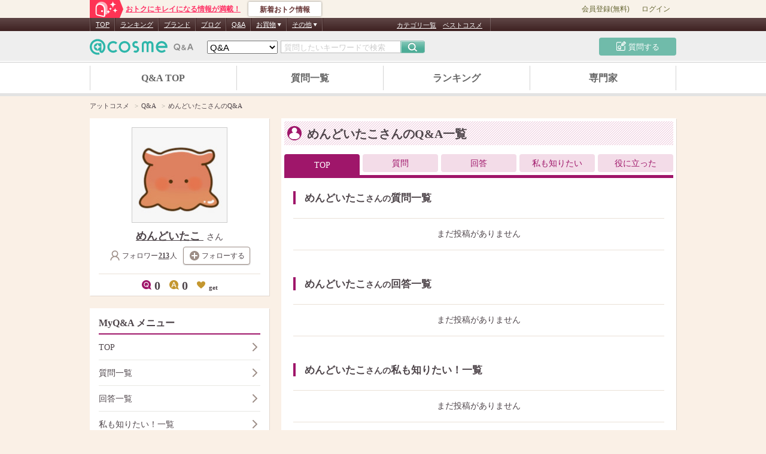

--- FILE ---
content_type: text/css
request_url: https://act-btn.cosme.net/css/act-button.css
body_size: 6297
content:
.act-button,.act-button-style,.act-tag-button,.act-campaign-button{visibility:visible !important}@-webkit-keyframes act-button-icon-animation-check{from{height:0}}@keyframes act-button-icon-animation-check{from{height:0}}@-webkit-keyframes act-button-animation-processing{0%{-webkit-transform:rotate(0deg);transform:rotate(0deg)}100%{-webkit-transform:rotate(360deg);transform:rotate(360deg)}}@keyframes act-button-animation-processing{0%{-webkit-transform:rotate(0deg);transform:rotate(0deg)}100%{-webkit-transform:rotate(360deg);transform:rotate(360deg)}}.act-button .act-button-icon-like,.act-button-style .act-button-icon-like,.act-tag-button .act-button-icon-like,.act-campaign-button .act-button-icon-like{fill:none;stroke:#d97777;stroke-linecap:round;stroke-linejoin:round;stroke-width:1.5px}.act-button .act-button-icon-like-active,.act-button-style .act-button-icon-like-active,.act-tag-button .act-button-icon-like-active,.act-campaign-button .act-button-icon-like-active{fill:#e99999}.act-button .act-button-icon-have,.act-button .act-button-icon-have-active,.act-button .act-button-icon-plus,.act-button-style .act-button-icon-have,.act-button-style .act-button-icon-have-active,.act-button-style .act-button-icon-plus,.act-tag-button .act-button-icon-have,.act-tag-button .act-button-icon-have-active,.act-tag-button .act-button-icon-plus,.act-campaign-button .act-button-icon-have,.act-campaign-button .act-button-icon-have-active,.act-campaign-button .act-button-icon-plus{fill:#d97777}.act-button[data-size='medium'] .act-button-icon-like,.act-button[data-size='medium'] .act-button-icon-like-active,.act-button[data-size='medium'] .act-button-icon-have,.act-button[data-size='medium'] .act-button-icon-have-active,.act-button[data-size='medium'] .act-button-icon-plus,.act-button-style[data-size='medium'] .act-button-icon-like,.act-button-style[data-size='medium'] .act-button-icon-like-active,.act-button-style[data-size='medium'] .act-button-icon-have,.act-button-style[data-size='medium'] .act-button-icon-have-active,.act-button-style[data-size='medium'] .act-button-icon-plus,.act-tag-button[data-size='medium'] .act-button-icon-like,.act-tag-button[data-size='medium'] .act-button-icon-like-active,.act-tag-button[data-size='medium'] .act-button-icon-have,.act-tag-button[data-size='medium'] .act-button-icon-have-active,.act-tag-button[data-size='medium'] .act-button-icon-plus,.act-campaign-button[data-size='medium'] .act-button-icon-like,.act-campaign-button[data-size='medium'] .act-button-icon-like-active,.act-campaign-button[data-size='medium'] .act-button-icon-have,.act-campaign-button[data-size='medium'] .act-button-icon-have-active,.act-campaign-button[data-size='medium'] .act-button-icon-plus{width:17px;height:17px}.act-button[data-size='small'] .act-button-icon-like,.act-button[data-size='small'] .act-button-icon-like-active,.act-button[data-size='small'] .act-button-icon-have,.act-button[data-size='small'] .act-button-icon-have-active,.act-button[data-size='small'] .act-button-icon-plus,.act-button-style[data-size='small'] .act-button-icon-like,.act-button-style[data-size='small'] .act-button-icon-like-active,.act-button-style[data-size='small'] .act-button-icon-have,.act-button-style[data-size='small'] .act-button-icon-have-active,.act-button-style[data-size='small'] .act-button-icon-plus,.act-tag-button[data-size='small'] .act-button-icon-like,.act-tag-button[data-size='small'] .act-button-icon-like-active,.act-tag-button[data-size='small'] .act-button-icon-have,.act-tag-button[data-size='small'] .act-button-icon-have-active,.act-tag-button[data-size='small'] .act-button-icon-plus,.act-campaign-button[data-size='small'] .act-button-icon-like,.act-campaign-button[data-size='small'] .act-button-icon-like-active,.act-campaign-button[data-size='small'] .act-button-icon-have,.act-campaign-button[data-size='small'] .act-button-icon-have-active,.act-campaign-button[data-size='small'] .act-button-icon-plus{width:14px;height:14px}.act-button[data-disabled='true'],.act-button-style[data-disabled='true'],.act-tag-button[data-disabled='true'],.act-campaign-button[data-disabled='true']{opacity:.3;pointer-events:none}.act-button,.act-button-style,.act-tag-button,.act-campaign-button{display:inline-block;overflow:hidden;position:relative;width:auto;border:1px solid #d97777;border-radius:4px;background-color:#fff;color:#d97777;font-family:ArialMT,Helvetica,"Hiragino Kaku Gothic ProN","ヒラギノ角ゴ ProN W3","TT-UDShinMGo-F-Droid-Regular","メイリオ",sans-serif;line-height:1;text-decoration:none;text-align:center;word-wrap:break-word;vertical-align:top;letter-spacing:-.4em;box-sizing:border-box}.act-button[data-activated='false'],.act-button-style[data-activated='false'],.act-tag-button[data-activated='false'],.act-campaign-button[data-activated='false']{box-shadow:0 1px 2px 0 rgba(0,0,0,0.2)}.act-button:hover,.act-button-style:hover,.act-tag-button:hover,.act-campaign-button:hover{opacity:.8}.act-button .act-button-icon,.act-button .act-button-icon-activated,.act-button-style .act-button-icon,.act-button-style .act-button-icon-activated,.act-tag-button .act-button-icon,.act-tag-button .act-button-icon-activated,.act-campaign-button .act-button-icon,.act-campaign-button .act-button-icon-activated{display:block;position:absolute;background-size:100% 100%;-webkit-backface-visibility:hidden;backface-visibility:hidden}.act-button .act-button-icon,.act-button-style .act-button-icon,.act-tag-button .act-button-icon,.act-campaign-button .act-button-icon{opacity:1}.act-button .act-button-icon-activated,.act-button-style .act-button-icon-activated,.act-tag-button .act-button-icon-activated,.act-campaign-button .act-button-icon-activated{opacity:0}.act-button .act-button-text,.act-button-style .act-button-text,.act-tag-button .act-button-text,.act-campaign-button .act-button-text{display:inline-block;vertical-align:top;padding-right:4px;letter-spacing:normal}.act-button .act-counter,.act-button-style .act-counter,.act-tag-button .act-counter,.act-campaign-button .act-counter{display:inline-block;width:auto;padding:1px 8px;border-radius:10px;background-color:#e99999;color:#fff;font-size:11px;word-break:break-all;vertical-align:top;box-sizing:border-box;margin-left:-2px;letter-spacing:normal}.act-button[data-activated='true'],.act-button-style[data-activated='true'],.act-tag-button[data-activated='true'],.act-campaign-button[data-activated='true']{border-color:transparent;background-color:transparent}.act-button[data-activated='true'] .act-button-icon,.act-button-style[data-activated='true'] .act-button-icon,.act-tag-button[data-activated='true'] .act-button-icon,.act-campaign-button[data-activated='true'] .act-button-icon{opacity:0}.act-button[data-activated='true'] .act-button-icon-activated,.act-button-style[data-activated='true'] .act-button-icon-activated,.act-tag-button[data-activated='true'] .act-button-icon-activated,.act-campaign-button[data-activated='true'] .act-button-icon-activated{opacity:1}.act-button[data-activated='true'] .act-button-text>span,.act-button-style[data-activated='true'] .act-button-text>span,.act-tag-button[data-activated='true'] .act-button-text>span,.act-campaign-button[data-activated='true'] .act-button-text>span{color:#d97777}.act-button .act-button-text-sub,.act-button-style .act-button-text-sub,.act-tag-button .act-button-text-sub,.act-campaign-button .act-button-text-sub{color:#e99999}.act-button .act-button-processing,.act-button-style .act-button-processing,.act-tag-button .act-button-processing,.act-campaign-button .act-button-processing{display:block;overflow:hidden;position:absolute;top:0;right:0;bottom:0;left:0;width:16px;height:16px;margin:auto;padding:0;border-top:2px solid rgba(0,0,0,0.2);border-right:2px solid rgba(0,0,0,0.2);border-bottom:2px solid rgba(0,0,0,0.2);border-left:2px solid #fff}.act-button .act-button-processing,.act-button .act-button-processing:after,.act-button-style .act-button-processing,.act-button-style .act-button-processing:after,.act-tag-button .act-button-processing,.act-tag-button .act-button-processing:after,.act-campaign-button .act-button-processing,.act-campaign-button .act-button-processing:after{border-radius:50%}.act-button .act-button-processing,.act-button-style .act-button-processing,.act-tag-button .act-button-processing,.act-campaign-button .act-button-processing{visibility:hidden}.act-button[data-processing='true'],.act-button-style[data-processing='true'],.act-tag-button[data-processing='true'],.act-campaign-button[data-processing='true']{opacity:.99}.act-button[data-processing='true'] .act-button-icon,.act-button[data-processing='true'] .act-button-icon-activated,.act-button-style[data-processing='true'] .act-button-icon,.act-button-style[data-processing='true'] .act-button-icon-activated,.act-tag-button[data-processing='true'] .act-button-icon,.act-tag-button[data-processing='true'] .act-button-icon-activated,.act-campaign-button[data-processing='true'] .act-button-icon,.act-campaign-button[data-processing='true'] .act-button-icon-activated{opacity:0}.act-button[data-processing='true'] .act-button-text>span,.act-button-style[data-processing='true'] .act-button-text>span,.act-tag-button[data-processing='true'] .act-button-text>span,.act-campaign-button[data-processing='true'] .act-button-text>span{color:transparent}.act-button[data-processing='true'] .act-button-processing,.act-button-style[data-processing='true'] .act-button-processing,.act-tag-button[data-processing='true'] .act-button-processing,.act-campaign-button[data-processing='true'] .act-button-processing{visibility:visible;-webkit-transform:translateZ(0);transform:translateZ(0);-webkit-animation:act-button-animation-processing 1.1s infinite linear;animation:act-button-animation-processing 1.1s infinite linear}.act-button[data-processing='true'] .act-counter,.act-button-style[data-processing='true'] .act-counter,.act-tag-button[data-processing='true'] .act-counter,.act-campaign-button[data-processing='true'] .act-counter{visibility:hidden}.act-button[data-size='small'] .act-button-processing,.act-button-style[data-size='small'] .act-button-processing,.act-tag-button[data-size='small'] .act-button-processing,.act-campaign-button[data-size='small'] .act-button-processing{width:8px;height:8px}.act-button .act-counter,.act-button-style .act-counter,.act-tag-button .act-counter,.act-campaign-button .act-counter{display:inline-block;position:relative;vertical-align:top}.act-button[data-counter='false'] .act-counter,.act-button-style[data-counter='false'] .act-counter,.act-tag-button[data-counter='false'] .act-counter,.act-campaign-button[data-counter='false'] .act-counter{display:none}.act-button[data-size='small'] .act-button-icon,.act-button[data-size='small'] .act-button-icon-activated,.act-button[data-size='medium'] .act-button-icon,.act-button[data-size='medium'] .act-button-icon-activated,.act-button-style[data-size='small'] .act-button-icon,.act-button-style[data-size='small'] .act-button-icon-activated,.act-button-style[data-size='medium'] .act-button-icon,.act-button-style[data-size='medium'] .act-button-icon-activated,.act-tag-button[data-size='small'] .act-button-icon,.act-tag-button[data-size='small'] .act-button-icon-activated,.act-tag-button[data-size='medium'] .act-button-icon,.act-tag-button[data-size='medium'] .act-button-icon-activated,.act-campaign-button[data-size='small'] .act-button-icon,.act-campaign-button[data-size='small'] .act-button-icon-activated,.act-campaign-button[data-size='medium'] .act-button-icon,.act-campaign-button[data-size='medium'] .act-button-icon-activated{top:0;right:auto;bottom:0;left:9px;margin:auto 0}.act-button[data-size='small'][data-text='false'][data-counter='false'] .act-button-icon,.act-button[data-size='small'][data-text='false'][data-counter='false'] .act-button-icon-activated,.act-button[data-size='medium'][data-text='false'][data-counter='false'] .act-button-icon,.act-button[data-size='medium'][data-text='false'][data-counter='false'] .act-button-icon-activated,.act-button-style[data-size='small'][data-text='false'][data-counter='false'] .act-button-icon,.act-button-style[data-size='small'][data-text='false'][data-counter='false'] .act-button-icon-activated,.act-button-style[data-size='medium'][data-text='false'][data-counter='false'] .act-button-icon,.act-button-style[data-size='medium'][data-text='false'][data-counter='false'] .act-button-icon-activated,.act-tag-button[data-size='small'][data-text='false'][data-counter='false'] .act-button-icon,.act-tag-button[data-size='small'][data-text='false'][data-counter='false'] .act-button-icon-activated,.act-tag-button[data-size='medium'][data-text='false'][data-counter='false'] .act-button-icon,.act-tag-button[data-size='medium'][data-text='false'][data-counter='false'] .act-button-icon-activated,.act-campaign-button[data-size='small'][data-text='false'][data-counter='false'] .act-button-icon,.act-campaign-button[data-size='small'][data-text='false'][data-counter='false'] .act-button-icon-activated,.act-campaign-button[data-size='medium'][data-text='false'][data-counter='false'] .act-button-icon,.act-campaign-button[data-size='medium'][data-text='false'][data-counter='false'] .act-button-icon-activated{top:0;right:0;bottom:0;left:0;margin:auto}.act-button[data-size='small'],.act-button-style[data-size='small'],.act-tag-button[data-size='small'],.act-campaign-button[data-size='small']{width:auto;height:18px;padding:3px 5px}.act-button[data-size='small'] .act-button-icon,.act-button[data-size='small'] .act-button-icon-activated,.act-button-style[data-size='small'] .act-button-icon,.act-button-style[data-size='small'] .act-button-icon-activated,.act-tag-button[data-size='small'] .act-button-icon,.act-tag-button[data-size='small'] .act-button-icon-activated,.act-campaign-button[data-size='small'] .act-button-icon,.act-campaign-button[data-size='small'] .act-button-icon-activated{left:4px;width:14px;height:14px}.act-button[data-size='small'] .act-button-text,.act-button-style[data-size='small'] .act-button-text,.act-tag-button[data-size='small'] .act-button-text,.act-campaign-button[data-size='small'] .act-button-text{padding-left:18px;font-size:11px;font-weight:normal}.act-button[data-size='small'] .act-counter,.act-button-style[data-size='small'] .act-counter,.act-tag-button[data-size='small'] .act-counter,.act-campaign-button[data-size='small'] .act-counter{height:11px;margin:0;padding:1px 4px;font-size:10px}.act-button[data-size='small'][data-text='false'][data-counter='false'],.act-button-style[data-size='small'][data-text='false'][data-counter='false'],.act-tag-button[data-size='small'][data-text='false'][data-counter='false'],.act-campaign-button[data-size='small'][data-text='false'][data-counter='false']{width:30px}.act-button[data-size='medium'],.act-button-style[data-size='medium'],.act-tag-button[data-size='medium'],.act-campaign-button[data-size='medium']{width:auto;height:30px;padding:7px 4px}.act-button[data-size='medium'] .act-button-icon,.act-button[data-size='medium'] .act-button-icon-activated,.act-button-style[data-size='medium'] .act-button-icon,.act-button-style[data-size='medium'] .act-button-icon-activated,.act-tag-button[data-size='medium'] .act-button-icon,.act-tag-button[data-size='medium'] .act-button-icon-activated,.act-campaign-button[data-size='medium'] .act-button-icon,.act-campaign-button[data-size='medium'] .act-button-icon-activated{left:10px;width:17px;height:17px}.act-button[data-size='medium'] .act-button-text,.act-button-style[data-size='medium'] .act-button-text,.act-tag-button[data-size='medium'] .act-button-text,.act-campaign-button[data-size='medium'] .act-button-text{padding-left:26px;font-size:16px;font-weight:600}.act-button[data-size='medium'] .act-counter,.act-button-style[data-size='medium'] .act-counter,.act-tag-button[data-size='medium'] .act-counter,.act-campaign-button[data-size='medium'] .act-counter{position:relative;height:13px;margin:1px 0 1px 2px;padding:1px 4px 0;font-size:11px}.act-button[data-size='medium'][data-text='false'][data-counter='false'],.act-button-style[data-size='medium'][data-text='false'][data-counter='false'],.act-tag-button[data-size='medium'][data-text='false'][data-counter='false'],.act-campaign-button[data-size='medium'][data-text='false'][data-counter='false']{width:38px}.act-button[data-text='false'] .act-button-text>span,.act-button-style[data-text='false'] .act-button-text>span,.act-tag-button[data-text='false'] .act-button-text>span,.act-campaign-button[data-text='false'] .act-button-text>span{display:none}.act-button[data-icon='heart'][data-size='small'] .act-button-icon-activated>.act-button-icon-check,.act-button-style[data-icon='heart'][data-size='small'] .act-button-icon-activated>.act-button-icon-check,.act-tag-button[data-icon='heart'][data-size='small'] .act-button-icon-activated>.act-button-icon-check,.act-campaign-button[data-icon='heart'][data-size='small'] .act-button-icon-activated>.act-button-icon-check{display:block;position:absolute;top:auto;right:-5px;bottom:1px;left:auto;width:13px;height:9px;-webkit-transform:scale(0.7);transform:scale(0.7);box-sizing:border-box}.act-button[data-icon='heart'][data-size='small'] .act-button-icon-activated>.act-button-icon-check>span:first-child,.act-button-style[data-icon='heart'][data-size='small'] .act-button-icon-activated>.act-button-icon-check>span:first-child,.act-tag-button[data-icon='heart'][data-size='small'] .act-button-icon-activated>.act-button-icon-check>span:first-child,.act-campaign-button[data-icon='heart'][data-size='small'] .act-button-icon-activated>.act-button-icon-check>span:first-child{position:absolute;bottom:2px;left:4px;width:2px;height:7px;border-radius:0 0 200px 200px;background-color:#d97777;-webkit-transform:translateX(-50%) scaleX(-1) rotate(-135deg) translateY(0.5em);transform:translateX(-50%) scaleX(-1) rotate(-135deg) translateY(0.5em);-webkit-transform-origin:center bottom;transform-origin:center bottom;font-size:10px}.act-button[data-icon='heart'][data-size='small'] .act-button-icon-activated>.act-button-icon-check>span:nth-child(2),.act-button-style[data-icon='heart'][data-size='small'] .act-button-icon-activated>.act-button-icon-check>span:nth-child(2),.act-tag-button[data-icon='heart'][data-size='small'] .act-button-icon-activated>.act-button-icon-check>span:nth-child(2),.act-campaign-button[data-icon='heart'][data-size='small'] .act-button-icon-activated>.act-button-icon-check>span:nth-child(2){position:absolute;bottom:2px;left:5px;width:2px;height:11px;border-radius:200px 200px 0 0;background-color:#d97777;-webkit-transform:translateX(-50%) rotate(45deg) translate(0.05em, 0.125em);transform:translateX(-50%) rotate(45deg) translate(0.05em, 0.125em);-webkit-transform-origin:center bottom;transform-origin:center bottom;font-size:10px}.act-button[data-icon='heart'][data-size='medium'] .act-button-icon-activated>.act-button-icon-check,.act-button-style[data-icon='heart'][data-size='medium'] .act-button-icon-activated>.act-button-icon-check,.act-tag-button[data-icon='heart'][data-size='medium'] .act-button-icon-activated>.act-button-icon-check,.act-campaign-button[data-icon='heart'][data-size='medium'] .act-button-icon-activated>.act-button-icon-check{display:block;position:absolute;top:auto;right:-6px;bottom:3px;left:auto;width:13px;height:9px;box-sizing:border-box}.act-button[data-icon='heart'][data-size='medium'] .act-button-icon-activated>.act-button-icon-check>span:first-child,.act-button-style[data-icon='heart'][data-size='medium'] .act-button-icon-activated>.act-button-icon-check>span:first-child,.act-tag-button[data-icon='heart'][data-size='medium'] .act-button-icon-activated>.act-button-icon-check>span:first-child,.act-campaign-button[data-icon='heart'][data-size='medium'] .act-button-icon-activated>.act-button-icon-check>span:first-child{position:absolute;bottom:2px;left:4px;width:2px;height:7px;border-radius:0 0 200px 200px;background-color:#d97777;-webkit-transform:translateX(-50%) scaleX(-1) rotate(-135deg) translateY(0.5em);transform:translateX(-50%) scaleX(-1) rotate(-135deg) translateY(0.5em);-webkit-transform-origin:center bottom;transform-origin:center bottom;font-size:10px}.act-button[data-icon='heart'][data-size='medium'] .act-button-icon-activated>.act-button-icon-check>span:nth-child(2),.act-button-style[data-icon='heart'][data-size='medium'] .act-button-icon-activated>.act-button-icon-check>span:nth-child(2),.act-tag-button[data-icon='heart'][data-size='medium'] .act-button-icon-activated>.act-button-icon-check>span:nth-child(2),.act-campaign-button[data-icon='heart'][data-size='medium'] .act-button-icon-activated>.act-button-icon-check>span:nth-child(2){position:absolute;bottom:2px;left:5px;width:2px;height:11px;border-radius:200px 200px 0 0;background-color:#d97777;-webkit-transform:translateX(-50%) rotate(45deg) translate(0.05em, 0.125em);transform:translateX(-50%) rotate(45deg) translate(0.05em, 0.125em);-webkit-transform-origin:center bottom;transform-origin:center bottom;font-size:10px}.act-button[data-icon='heart'][data-activated='true'][data-size='medium'] .act-button-text,.act-button-style[data-icon='heart'][data-activated='true'][data-size='medium'] .act-button-text,.act-tag-button[data-icon='heart'][data-activated='true'][data-size='medium'] .act-button-text,.act-campaign-button[data-icon='heart'][data-activated='true'][data-size='medium'] .act-button-text{padding-left:31px}.act-button[data-icon='heart'][data-activated='true'][data-size='medium'] .act-counter,.act-button-style[data-icon='heart'][data-activated='true'][data-size='medium'] .act-counter,.act-tag-button[data-icon='heart'][data-activated='true'][data-size='medium'] .act-counter,.act-campaign-button[data-icon='heart'][data-activated='true'][data-size='medium'] .act-counter{margin-left:-3px}.act-button[data-icon='heart'][data-activated='true'][data-size='small'] .act-button-text,.act-button-style[data-icon='heart'][data-activated='true'][data-size='small'] .act-button-text,.act-tag-button[data-icon='heart'][data-activated='true'][data-size='small'] .act-button-text,.act-campaign-button[data-icon='heart'][data-activated='true'][data-size='small'] .act-button-text{padding-left:20px}.act-button[data-icon='heart'][data-activated='true'][data-size='small'] .act-counter,.act-button-style[data-icon='heart'][data-activated='true'][data-size='small'] .act-counter,.act-tag-button[data-icon='heart'][data-activated='true'][data-size='small'] .act-counter,.act-campaign-button[data-icon='heart'][data-activated='true'][data-size='small'] .act-counter{margin-left:-2px}.act-button[data-icon='heart'][data-activated='true'][data-animation='true'] .act-button-icon-activated,.act-button-style[data-icon='heart'][data-activated='true'][data-animation='true'] .act-button-icon-activated,.act-tag-button[data-icon='heart'][data-activated='true'][data-animation='true'] .act-button-icon-activated,.act-campaign-button[data-icon='heart'][data-activated='true'][data-animation='true'] .act-button-icon-activated{-webkit-transition:opacity .3s;transition:opacity .3s}.act-button[data-icon='heart'][data-activated='true'][data-animation='true'] .act-button-icon-activated>.act-button-icon-check>span:first-child,.act-button-style[data-icon='heart'][data-activated='true'][data-animation='true'] .act-button-icon-activated>.act-button-icon-check>span:first-child,.act-tag-button[data-icon='heart'][data-activated='true'][data-animation='true'] .act-button-icon-activated>.act-button-icon-check>span:first-child,.act-campaign-button[data-icon='heart'][data-activated='true'][data-animation='true'] .act-button-icon-activated>.act-button-icon-check>span:first-child{-webkit-animation:act-button-icon-animation-check .1s linear both;animation:act-button-icon-animation-check .1s linear both}.act-button[data-icon='heart'][data-activated='true'][data-animation='true'] .act-button-icon-activated>.act-button-icon-check>span:nth-child(2),.act-button-style[data-icon='heart'][data-activated='true'][data-animation='true'] .act-button-icon-activated>.act-button-icon-check>span:nth-child(2),.act-tag-button[data-icon='heart'][data-activated='true'][data-animation='true'] .act-button-icon-activated>.act-button-icon-check>span:nth-child(2),.act-campaign-button[data-icon='heart'][data-activated='true'][data-animation='true'] .act-button-icon-activated>.act-button-icon-check>span:nth-child(2){-webkit-animation:act-button-icon-animation-check .1s .1s linear both;animation:act-button-icon-animation-check .1s .1s linear both}.act-button[data-icon='have'] .act-button-icon,.act-button-style[data-icon='have'] .act-button-icon,.act-tag-button[data-icon='have'] .act-button-icon,.act-campaign-button[data-icon='have'] .act-button-icon{display:block}.act-button[data-icon='have'][data-animation='true'] .act-button-icon-activated,.act-button-style[data-icon='have'][data-animation='true'] .act-button-icon-activated,.act-tag-button[data-icon='have'][data-animation='true'] .act-button-icon-activated,.act-campaign-button[data-icon='have'][data-animation='true'] .act-button-icon-activated{-webkit-transition:opacity .3s;transition:opacity .3s}.act-button[data-icon='have'][data-animation='true'][data-activated='true'] .act-button-icon-activated,.act-button-style[data-icon='have'][data-animation='true'][data-activated='true'] .act-button-icon-activated,.act-tag-button[data-icon='have'][data-animation='true'][data-activated='true'] .act-button-icon-activated,.act-campaign-button[data-icon='have'][data-animation='true'][data-activated='true'] .act-button-icon-activated{-webkit-transition:opacity .5s;transition:opacity .5s}.act-button[data-icon='plus'][data-animation='true'] .act-button-icon,.act-button-style[data-icon='plus'][data-animation='true'] .act-button-icon,.act-tag-button[data-icon='plus'][data-animation='true'] .act-button-icon,.act-campaign-button[data-icon='plus'][data-animation='true'] .act-button-icon{-webkit-transition:opacity .2s;transition:opacity .2s}.act-button[data-icon='plus'][data-size='medium'] .act-button-icon,.act-button-style[data-icon='plus'][data-size='medium'] .act-button-icon,.act-tag-button[data-icon='plus'][data-size='medium'] .act-button-icon,.act-campaign-button[data-icon='plus'][data-size='medium'] .act-button-icon{width:16px;height:16px}.act-button[data-icon='plus'][data-size='medium'] .act-button-icon .act-button-icon-plus,.act-button-style[data-icon='plus'][data-size='medium'] .act-button-icon .act-button-icon-plus,.act-tag-button[data-icon='plus'][data-size='medium'] .act-button-icon .act-button-icon-plus,.act-campaign-button[data-icon='plus'][data-size='medium'] .act-button-icon .act-button-icon-plus{width:16px;height:16px}.act-button[data-icon='plus'][data-size='small'] .act-button-icon-activated,.act-button-style[data-icon='plus'][data-size='small'] .act-button-icon-activated,.act-tag-button[data-icon='plus'][data-size='small'] .act-button-icon-activated,.act-campaign-button[data-icon='plus'][data-size='small'] .act-button-icon-activated{left:5px;width:13px;height:9px}.act-button[data-icon='plus'][data-size='small'] .act-button-icon-activated>.act-button-icon-check,.act-button-style[data-icon='plus'][data-size='small'] .act-button-icon-activated>.act-button-icon-check,.act-tag-button[data-icon='plus'][data-size='small'] .act-button-icon-activated>.act-button-icon-check,.act-campaign-button[data-icon='plus'][data-size='small'] .act-button-icon-activated>.act-button-icon-check{position:absolute;top:0;bottom:0;left:0;width:13px;height:9px;margin:auto 0;box-sizing:border-box}.act-button[data-icon='plus'][data-size='small'] .act-button-icon-activated>.act-button-icon-check>span:first-child,.act-button-style[data-icon='plus'][data-size='small'] .act-button-icon-activated>.act-button-icon-check>span:first-child,.act-tag-button[data-icon='plus'][data-size='small'] .act-button-icon-activated>.act-button-icon-check>span:first-child,.act-campaign-button[data-icon='plus'][data-size='small'] .act-button-icon-activated>.act-button-icon-check>span:first-child{position:absolute;bottom:2px;left:4px;width:2px;height:7px;border-radius:0 0 200px 200px;background-color:#d97777;-webkit-transform:translateX(-50%) scaleX(-1) rotate(-135deg) translateY(0.5em);transform:translateX(-50%) scaleX(-1) rotate(-135deg) translateY(0.5em);-webkit-transform-origin:center bottom;transform-origin:center bottom;font-size:10px}.act-button[data-icon='plus'][data-size='small'] .act-button-icon-activated>.act-button-icon-check>span:nth-child(2),.act-button-style[data-icon='plus'][data-size='small'] .act-button-icon-activated>.act-button-icon-check>span:nth-child(2),.act-tag-button[data-icon='plus'][data-size='small'] .act-button-icon-activated>.act-button-icon-check>span:nth-child(2),.act-campaign-button[data-icon='plus'][data-size='small'] .act-button-icon-activated>.act-button-icon-check>span:nth-child(2){position:absolute;bottom:2px;left:5px;width:2px;height:11px;border-radius:200px 200px 0 0;background-color:#d97777;-webkit-transform:translateX(-50%) rotate(45deg) translate(0.05em, 0.125em);transform:translateX(-50%) rotate(45deg) translate(0.05em, 0.125em);-webkit-transform-origin:center bottom;transform-origin:center bottom;font-size:10px}.act-button[data-icon='plus'][data-size='medium'] .act-button-icon-activated,.act-button-style[data-icon='plus'][data-size='medium'] .act-button-icon-activated,.act-tag-button[data-icon='plus'][data-size='medium'] .act-button-icon-activated,.act-campaign-button[data-icon='plus'][data-size='medium'] .act-button-icon-activated{left:9px;width:18px;height:13px}.act-button[data-icon='plus'][data-size='medium'] .act-button-icon-activated>.act-button-icon-check,.act-button-style[data-icon='plus'][data-size='medium'] .act-button-icon-activated>.act-button-icon-check,.act-tag-button[data-icon='plus'][data-size='medium'] .act-button-icon-activated>.act-button-icon-check,.act-campaign-button[data-icon='plus'][data-size='medium'] .act-button-icon-activated>.act-button-icon-check{position:absolute;top:0;bottom:0;left:0;width:18px;height:13px;margin:auto 0;box-sizing:border-box}.act-button[data-icon='plus'][data-size='medium'] .act-button-icon-activated>.act-button-icon-check>span:first-child,.act-button-style[data-icon='plus'][data-size='medium'] .act-button-icon-activated>.act-button-icon-check>span:first-child,.act-tag-button[data-icon='plus'][data-size='medium'] .act-button-icon-activated>.act-button-icon-check>span:first-child,.act-campaign-button[data-icon='plus'][data-size='medium'] .act-button-icon-activated>.act-button-icon-check>span:first-child{position:absolute;bottom:4px;left:5px;width:3px;height:9px;border-radius:0 0 200px 200px;background-color:#d97777;-webkit-transform:translateX(-50%) scaleX(-1) rotate(-135deg) translateY(0.5em);transform:translateX(-50%) scaleX(-1) rotate(-135deg) translateY(0.5em);-webkit-transform-origin:center bottom;transform-origin:center bottom;font-size:10px}.act-button[data-icon='plus'][data-size='medium'] .act-button-icon-activated>.act-button-icon-check>span:nth-child(2),.act-button-style[data-icon='plus'][data-size='medium'] .act-button-icon-activated>.act-button-icon-check>span:nth-child(2),.act-tag-button[data-icon='plus'][data-size='medium'] .act-button-icon-activated>.act-button-icon-check>span:nth-child(2),.act-campaign-button[data-icon='plus'][data-size='medium'] .act-button-icon-activated>.act-button-icon-check>span:nth-child(2){position:absolute;bottom:2px;left:7px;width:3px;height:15px;border-radius:200px 200px 0 0;background-color:#d97777;-webkit-transform:translateX(-50%) rotate(45deg) translate(0.05em, 0.125em);transform:translateX(-50%) rotate(45deg) translate(0.05em, 0.125em);-webkit-transform-origin:center bottom;transform-origin:center bottom;font-size:10px}.act-button[data-icon='plus'][data-activated='true'] .act-button-icon-activated>.act-button-icon-check>span:first-child,.act-button-style[data-icon='plus'][data-activated='true'] .act-button-icon-activated>.act-button-icon-check>span:first-child,.act-tag-button[data-icon='plus'][data-activated='true'] .act-button-icon-activated>.act-button-icon-check>span:first-child,.act-campaign-button[data-icon='plus'][data-activated='true'] .act-button-icon-activated>.act-button-icon-check>span:first-child{font-size:10px}.act-button[data-icon='plus'][data-activated='true'] .act-button-icon-activated>.act-button-icon-check>span:nth-child(2),.act-button-style[data-icon='plus'][data-activated='true'] .act-button-icon-activated>.act-button-icon-check>span:nth-child(2),.act-tag-button[data-icon='plus'][data-activated='true'] .act-button-icon-activated>.act-button-icon-check>span:nth-child(2),.act-campaign-button[data-icon='plus'][data-activated='true'] .act-button-icon-activated>.act-button-icon-check>span:nth-child(2){font-size:10px}.act-button[data-icon='plus'][data-activated='true'][data-animation='true'] .act-button-icon-activated,.act-button-style[data-icon='plus'][data-activated='true'][data-animation='true'] .act-button-icon-activated,.act-tag-button[data-icon='plus'][data-activated='true'][data-animation='true'] .act-button-icon-activated,.act-campaign-button[data-icon='plus'][data-activated='true'][data-animation='true'] .act-button-icon-activated{-webkit-transition:none;transition:none}.act-button[data-icon='plus'][data-activated='true'][data-animation='true'] .act-button-icon-activated>.act-button-icon-check>span:first-child,.act-button-style[data-icon='plus'][data-activated='true'][data-animation='true'] .act-button-icon-activated>.act-button-icon-check>span:first-child,.act-tag-button[data-icon='plus'][data-activated='true'][data-animation='true'] .act-button-icon-activated>.act-button-icon-check>span:first-child,.act-campaign-button[data-icon='plus'][data-activated='true'][data-animation='true'] .act-button-icon-activated>.act-button-icon-check>span:first-child{-webkit-animation:act-button-icon-animation-check .1s linear both;animation:act-button-icon-animation-check .1s linear both}.act-button[data-icon='plus'][data-activated='true'][data-animation='true'] .act-button-icon-activated>.act-button-icon-check>span:nth-child(2),.act-button-style[data-icon='plus'][data-activated='true'][data-animation='true'] .act-button-icon-activated>.act-button-icon-check>span:nth-child(2),.act-tag-button[data-icon='plus'][data-activated='true'][data-animation='true'] .act-button-icon-activated>.act-button-icon-check>span:nth-child(2),.act-campaign-button[data-icon='plus'][data-activated='true'][data-animation='true'] .act-button-icon-activated>.act-button-icon-check>span:nth-child(2){-webkit-animation:act-button-icon-animation-check .1s .1s linear both;animation:act-button-icon-animation-check .1s .1s linear both}.act-campaign-button-wrap{visibility:visible !important;overflow:visible !important;width:auto !important;height:auto !important}.act-campaign-button-wrap{display:inline-block;font-family:ArialMT,Helvetica,"Hiragino Kaku Gothic ProN","ヒラギノ角ゴ ProN W3","TT-UDShinMGo-F-Droid-Regular","メイリオ",sans-serif;text-align:right;vertical-align:middle}.act-campaign-button-wrap .act-campaign-button-arrow{display:inline-block;position:relative;vertical-align:middle}.act-campaign-button-wrap .act-campaign-button-arrow:before{display:none;position:absolute;right:0;bottom:-7px;left:0;width:0;height:0;margin:0 auto;border-width:0 5px 4.5px 5px;border-style:solid;border-color:transparent transparent #e5e5e5 transparent;content:''}.act-campaign-button-wrap.is-distributable .act-campaign-button-arrow:before{border-color:transparent transparent #d98d8d transparent}.act-campaign-button-wrap.is-campaign .act-campaign-button-arrow:before{display:block}.act-campaign-button-wrap .act-campaign-button{vertical-align:middle}.act-campaign-button-wrap[data-device='sp'] .act-campaign-button{display:block}.act-campaign-button-wrap .act-campaign-button-element{position:relative;text-align:center}.act-campaign-button-wrap .act-campaign-button-balloon{display:inline-block;position:relative;padding-top:6px;vertical-align:middle}.act-campaign-button-wrap .act-campaign-button-balloon-trigger{display:inline-block;vertical-align:middle;position:relative;padding:6px 24px 5px 10px;border-radius:4px;background:#e5e5e5;color:#666;font-size:12px;text-decoration:none;vertical-align:middle;letter-spacing:-.40em;box-sizing:border-box}.act-campaign-button-wrap .act-campaign-button-balloon-trigger .act-campaign-button-balloon-icon-arrow{display:block;position:absolute;top:0;right:10px;bottom:0;width:9px;height:9px;margin:auto 0;stroke:#666;stroke-width:2px;stroke-linecap:round;stroke-linejoin:round}.act-campaign-button-wrap[data-device='sp'] .act-campaign-button-balloon,.act-campaign-button-wrap[data-device='sp'] .act-campaign-button-balloon-trigger{display:block}.act-campaign-button-wrap.is-distributable .act-campaign-button-balloon-trigger{background:#d98d8d;color:#fff}.act-campaign-button-wrap.is-distributable .act-campaign-button-balloon-trigger .act-campaign-button-balloon-icon-arrow{stroke:#fff}.act-campaign-button-wrap.is-open .act-campaign-button-balloon-trigger .act-campaign-button-balloon-icon-arrow{-webkit-transform:rotateZ(180deg);transform:rotateZ(180deg)}.act-campaign-button-wrap .act-campaign-button-balloon-point{display:inline-block;position:relative;margin-right:2px;padding-left:15px;vertical-align:middle;letter-spacing:normal;border-sizing:border-box;word-break:break-all}.act-campaign-button-wrap .act-campaign-button-balloon-point .act-campaign-button-balloon-icon-point{position:absolute;top:0;bottom:0;left:-5px;width:18px;height:18px;margin:auto 0}.act-campaign-button-wrap .act-campaign-button-balloon-point-p{font-size:11px}.act-campaign-button-wrap .act-campaign-button-balloon-text{display:inline-block;vertical-align:middle;letter-spacing:normal}.act-campaign-button-wrap .act-campaign-button-popup{display:none;overflow:hidden;position:absolute;top:auto;right:0;z-index:100;width:250px;margin:2px 0 0 0;border:solid 1px #d98d8d;border-radius:4px;box-shadow:0 1px 4px rgba(0,0,0,0.3);background:#f2cece;font-size:12px;line-height:1.41667;text-align:left;box-sizing:border-box}.act-campaign-button-wrap[data-popup-position='left'] .act-campaign-button-popup{top:4px;left:-252px}.act-campaign-button-wrap .act-campaign-button-popup-freetext{margin:0 0 10px;padding:6px 10px 0}.act-campaign-button-wrap .act-campaign-button-popup-data{margin:0 0 7px;padding:0 10px}.act-campaign-button-wrap .act-campaign-button-popup-data b{font-size:inherit;font-style:normal;font-weight:bold}.act-campaign-button-wrap .act-campaign-button-popup-link{display:block;position:relative;padding:5px 24px 3px 5px;border-radius:0 0 4px 4px;background:#f9e7e7;color:#333;text-decoration:none;text-align:right;box-sizing:border-box}.act-campaign-button-wrap .act-campaign-button-popup-link:hover:before{display:block;position:absolute;top:0;left:0;width:100%;height:100%;background:#fff;opacity:.2;content:''}.act-campaign-button-wrap .act-campaign-button-popup-link .act-campaign-button-popup-link-arrow{position:absolute;top:0;right:8px;bottom:0;width:9px;height:9px;margin:auto 0;stroke:#d98d8d;stroke-width:2px;stroke-linecap:round;stroke-linejoin:round}.act-campaign-button-wrap .act-campaign-button-popup-close{display:block;position:absolute;top:10px;right:10px;padding:5px;border:solid 1px #333;text-decoration:none}.act-campaign-button-wrap.is-open .act-campaign-button-popup{display:block}.act-flower-counter{display:inline-block;overflow:hidden;width:10px;height:10px;background-size:100% 100%;vertical-align:middle}.act-flower-counter>.act-flower-counter-text{display:block;overflow:hidden;width:1px;height:1px;opacity:0}.act-flower-counter[data-rank='1']{background-image:url('[data-uri]')}.act-flower-counter[data-rank='2']{background-image:url('[data-uri]')}.act-flower-counter[data-rank='3']{background-image:url('[data-uri]')}.act-flower-counter[data-rank='4']{background-image:url('[data-uri]')}.act-flower-counter[data-rank='5']{background-image:url('[data-uri]');-webkit-transform:translateZ(0);transform:translateZ(0);-webkit-animation:act-flower-counter-animation-rank-5 2s infinite linear;animation:act-flower-counter-animation-rank-5 2s infinite linear}.act-flower-counter[data-rank='6']{background-image:url('[data-uri]');-webkit-transform:translateZ(0);transform:translateZ(0);-webkit-animation:act-flower-counter-animation-rank-6 .8s infinite;animation:act-flower-counter-animation-rank-6 .8s infinite}@-webkit-keyframes act-flower-counter-animation-rank-5{0%{-webkit-transform:rotate(0deg);transform:rotate(0deg)}100%{-webkit-transform:rotate(360deg);transform:rotate(360deg)}}@keyframes act-flower-counter-animation-rank-5{0%{-webkit-transform:rotate(0deg);transform:rotate(0deg)}100%{-webkit-transform:rotate(360deg);transform:rotate(360deg)}}@-webkit-keyframes act-flower-counter-animation-rank-6{0%{-webkit-transform:rotate(-10deg);transform:rotate(-10deg)}25%{-webkit-transform:rotate(20deg);transform:rotate(20deg)}50%{-webkit-transform:rotate(-10deg);transform:rotate(-10deg)}75%{-webkit-transform:rotate(25deg);transform:rotate(25deg)}100%{-webkit-transform:rotate(-10deg);transform:rotate(-10deg)}}@keyframes act-flower-counter-animation-rank-6{0%{-webkit-transform:rotate(-10deg);transform:rotate(-10deg)}25%{-webkit-transform:rotate(20deg);transform:rotate(20deg)}50%{-webkit-transform:rotate(-10deg);transform:rotate(-10deg)}75%{-webkit-transform:rotate(25deg);transform:rotate(25deg)}100%{-webkit-transform:rotate(-10deg);transform:rotate(-10deg)}}


--- FILE ---
content_type: application/javascript; charset=utf-8
request_url: https://www.cosme.net/chieco/js/pc/wallet-comp-995ed9aae4.js
body_size: 66128
content:
/******/!function(t){// webpackBootstrap
/******/var e={};function n(r){if(e[r])return e[r].exports;var o=e[r]={i:r,l:!1,exports:{}};return t[r].call(o.exports,o,o.exports,n),o.l=!0,o.exports}n.m=t,n.c=e,n.d=function(t,e,r){n.o(t,e)||Object.defineProperty(t,e,{enumerable:!0,get:r})},n.r=function(t){"undefined"!=typeof Symbol&&Symbol.toStringTag&&Object.defineProperty(t,Symbol.toStringTag,{value:"Module"}),Object.defineProperty(t,"__esModule",{value:!0})},n.t=function(t,e){if(1&e&&(t=n(t)),8&e)return t;if(4&e&&"object"==typeof t&&t&&t.__esModule)return t;var r=Object.create(null);if(n.r(r),Object.defineProperty(r,"default",{enumerable:!0,value:t}),2&e&&"string"!=typeof t)for(var o in t)n.d(r,o,function(e){return t[e]}.bind(null,o));return r},n.n=function(t){var e=t&&t.__esModule?function(){return t.default}:function(){return t};return n.d(e,"a",e),e},n.o=function(t,e){return Object.prototype.hasOwnProperty.call(t,e)},n.p="/chieco/js/",n(n.s=696)}({0:function(t,e,n){"use strict";function r(t,e,n,r,o,i,a,s){var c,u="function"==typeof t?t.options:t;if(e&&(u.render=e,u.staticRenderFns=n,u._compiled=!0),r&&(u.functional=!0),i&&(u._scopeId="data-v-"+i),a?(c=function(t){(t=t||this.$vnode&&this.$vnode.ssrContext||this.parent&&this.parent.$vnode&&this.parent.$vnode.ssrContext)||"undefined"==typeof __VUE_SSR_CONTEXT__||(t=__VUE_SSR_CONTEXT__),o&&o.call(this,t),t&&t._registeredComponents&&t._registeredComponents.add(a)},u._ssrRegister=c):o&&(c=s?function(){o.call(this,(u.functional?this.parent:this).$root.$options.shadowRoot)}:o),c)if(u.functional){u._injectStyles=c;var f=u.render;u.render=function(t,e){return c.call(e),f(t,e)}}else{var l=u.beforeCreate;u.beforeCreate=l?[].concat(l,c):[c]}return{exports:t,options:u}}n.d(e,"a",function(){return r})},177:function(t,e,n){(function(t){var r=void 0!==t&&t||"undefined"!=typeof self&&self||window,o=Function.prototype.apply;function i(t,e){this._id=t,this._clearFn=e}e.setTimeout=function(){return new i(o.call(setTimeout,r,arguments),clearTimeout)},e.setInterval=function(){return new i(o.call(setInterval,r,arguments),clearInterval)},e.clearTimeout=e.clearInterval=function(t){t&&t.close()},i.prototype.unref=i.prototype.ref=function(){},i.prototype.close=function(){this._clearFn.call(r,this._id)},e.enroll=function(t,e){clearTimeout(t._idleTimeoutId),t._idleTimeout=e},e.unenroll=function(t){clearTimeout(t._idleTimeoutId),t._idleTimeout=-1},e._unrefActive=e.active=function(t){clearTimeout(t._idleTimeoutId);var e=t._idleTimeout;e>=0&&(t._idleTimeoutId=setTimeout(function(){t._onTimeout&&t._onTimeout()},e))},n(178),e.setImmediate="undefined"!=typeof self&&self.setImmediate||void 0!==t&&t.setImmediate||this&&this.setImmediate,e.clearImmediate="undefined"!=typeof self&&self.clearImmediate||void 0!==t&&t.clearImmediate||this&&this.clearImmediate}).call(this,n(8))},178:function(t,e,n){(function(t,e){!function(t,n){"use strict";if(!t.setImmediate){var r,o=1,i={},a=!1,s=t.document,c=Object.getPrototypeOf&&Object.getPrototypeOf(t);c=c&&c.setTimeout?c:t,"[object process]"==={}.toString.call(t.process)?r=function(t){e.nextTick(function(){f(t)})}:function(){if(t.postMessage&&!t.importScripts){var e=!0,n=t.onmessage;return t.onmessage=function(){e=!1},t.postMessage("","*"),t.onmessage=n,e}}()?function(){var e="setImmediate$"+Math.random()+"$",n=function(n){n.source===t&&"string"==typeof n.data&&0===n.data.indexOf(e)&&f(+n.data.slice(e.length))};t.addEventListener?t.addEventListener("message",n,!1):t.attachEvent("onmessage",n),r=function(n){t.postMessage(e+n,"*")}}():t.MessageChannel?function(){var t=new MessageChannel;t.port1.onmessage=function(t){f(t.data)},r=function(e){t.port2.postMessage(e)}}():s&&"onreadystatechange"in s.createElement("script")?function(){var t=s.documentElement;r=function(e){var n=s.createElement("script");n.onreadystatechange=function(){f(e),n.onreadystatechange=null,t.removeChild(n),n=null},t.appendChild(n)}}():r=function(t){setTimeout(f,0,t)},c.setImmediate=function(t){"function"!=typeof t&&(t=new Function(""+t));for(var e=new Array(arguments.length-1),n=0;n<e.length;n++)e[n]=arguments[n+1];var a={callback:t,args:e};return i[o]=a,r(o),o++},c.clearImmediate=u}function u(t){delete i[t]}function f(t){if(a)setTimeout(f,0,t);else{var e=i[t];if(e){a=!0;try{!function(t){var e=t.callback,r=t.args;switch(r.length){case 0:e();break;case 1:e(r[0]);break;case 2:e(r[0],r[1]);break;case 3:e(r[0],r[1],r[2]);break;default:e.apply(n,r)}}(e)}finally{u(t),a=!1}}}}}("undefined"==typeof self?void 0===t?this:t:self)}).call(this,n(8),n(50))},182:function(t,e,n){(function(t){!function(t){var e=function(){try{return!!Symbol.iterator}catch(t){return!1}}(),n=function(t){var n={next:function(){var e=t.shift();return{done:void 0===e,value:e}}};return e&&(n[Symbol.iterator]=function(){return n}),n},r=function(t){return encodeURIComponent(t).replace(/%20/g,"+")},o=function(t){return decodeURIComponent(t).replace(/\+/g," ")};"URLSearchParams"in t&&"a=1"===new URLSearchParams("?a=1").toString()||function(){var o=function(t){Object.defineProperty(this,"_entries",{writable:!0,value:{}});var e=typeof t;if("undefined"===e);else if("string"===e)""!==t&&this._fromString(t);else if(t instanceof o){var n=this;t.forEach(function(t,e){n.append(e,t)})}else{if(null===t||"object"!==e)throw new TypeError("Unsupported input's type for URLSearchParams");if("[object Array]"===Object.prototype.toString.call(t))for(var r=0;r<t.length;r++){var i=t[r];if("[object Array]"!==Object.prototype.toString.call(i)&&2===i.length)throw new TypeError("Expected [string, any] as entry at index "+r+" of URLSearchParams's input");this.append(i[0],i[1])}else for(var a in t)t.hasOwnProperty(a)&&this.append(a,t[a])}},i=o.prototype;i.append=function(t,e){t in this._entries?this._entries[t].push(String(e)):this._entries[t]=[String(e)]},i.delete=function(t){delete this._entries[t]},i.get=function(t){return t in this._entries?this._entries[t][0]:null},i.getAll=function(t){return t in this._entries?this._entries[t].slice(0):[]},i.has=function(t){return t in this._entries},i.set=function(t,e){this._entries[t]=[String(e)]},i.forEach=function(t,e){var n;for(var r in this._entries)if(this._entries.hasOwnProperty(r)){n=this._entries[r];for(var o=0;o<n.length;o++)t.call(e,n[o],r,this)}},i.keys=function(){var t=[];return this.forEach(function(e,n){t.push(n)}),n(t)},i.values=function(){var t=[];return this.forEach(function(e){t.push(e)}),n(t)},i.entries=function(){var t=[];return this.forEach(function(e,n){t.push([n,e])}),n(t)},e&&(i[Symbol.iterator]=i.entries),i.toString=function(){var t=[];return this.forEach(function(e,n){t.push(r(n)+"="+r(e))}),t.join("&")},t.URLSearchParams=o}();var i=URLSearchParams.prototype;"function"!=typeof i.sort&&(i.sort=function(){var t=this,e=[];this.forEach(function(n,r){e.push([r,n]),t._entries||t.delete(r)}),e.sort(function(t,e){return t[0]<e[0]?-1:t[0]>e[0]?1:0}),t._entries&&(t._entries={});for(var n=0;n<e.length;n++)this.append(e[n][0],e[n][1])}),"function"!=typeof i._fromString&&Object.defineProperty(i,"_fromString",{enumerable:!1,configurable:!1,writable:!1,value:function(t){if(this._entries)this._entries={};else{var e=[];this.forEach(function(t,n){e.push(n)});for(var n=0;n<e.length;n++)this.delete(e[n])}var r,i=(t=t.replace(/^\?/,"")).split("&");for(n=0;n<i.length;n++)r=i[n].split("="),this.append(o(r[0]),r.length>1?o(r[1]):"")}})}(void 0!==t?t:"undefined"!=typeof window?window:"undefined"!=typeof self?self:this),function(t){if(function(){try{var t=new URL("b","http://a");return t.pathname="c%20d","http://a/c%20d"===t.href&&t.searchParams}catch(t){return!1}}()||function(){var e=t.URL,n=function(e,n){"string"!=typeof e&&(e=String(e));var r,o=document;if(n&&(void 0===t.location||n!==t.location.href)){(r=(o=document.implementation.createHTMLDocument("")).createElement("base")).href=n,o.head.appendChild(r);try{if(0!==r.href.indexOf(n))throw new Error(r.href)}catch(t){throw new Error("URL unable to set base "+n+" due to "+t)}}var i=o.createElement("a");if(i.href=e,r&&(o.body.appendChild(i),i.href=i.href),":"===i.protocol||!/:/.test(i.href))throw new TypeError("Invalid URL");Object.defineProperty(this,"_anchorElement",{value:i});var a=new URLSearchParams(this.search),s=!0,c=!0,u=this;["append","delete","set"].forEach(function(t){var e=a[t];a[t]=function(){e.apply(a,arguments),s&&(c=!1,u.search=a.toString(),c=!0)}}),Object.defineProperty(this,"searchParams",{value:a,enumerable:!0});var f=void 0;Object.defineProperty(this,"_updateSearchParams",{enumerable:!1,configurable:!1,writable:!1,value:function(){this.search!==f&&(f=this.search,c&&(s=!1,this.searchParams._fromString(this.search),s=!0))}})},r=n.prototype;["hash","host","hostname","port","protocol"].forEach(function(t){!function(t){Object.defineProperty(r,t,{get:function(){return this._anchorElement[t]},set:function(e){this._anchorElement[t]=e},enumerable:!0})}(t)}),Object.defineProperty(r,"search",{get:function(){return this._anchorElement.search},set:function(t){this._anchorElement.search=t,this._updateSearchParams()},enumerable:!0}),Object.defineProperties(r,{toString:{get:function(){var t=this;return function(){return t.href}}},href:{get:function(){return this._anchorElement.href.replace(/\?$/,"")},set:function(t){this._anchorElement.href=t,this._updateSearchParams()},enumerable:!0},pathname:{get:function(){return this._anchorElement.pathname.replace(/(^\/?)/,"/")},set:function(t){this._anchorElement.pathname=t},enumerable:!0},origin:{get:function(){var t={"http:":80,"https:":443,"ftp:":21}[this._anchorElement.protocol],e=this._anchorElement.port!=t&&""!==this._anchorElement.port;return this._anchorElement.protocol+"//"+this._anchorElement.hostname+(e?":"+this._anchorElement.port:"")},enumerable:!0},password:{get:function(){return""},set:function(t){},enumerable:!0},username:{get:function(){return""},set:function(t){},enumerable:!0}}),n.createObjectURL=function(t){return e.createObjectURL.apply(e,arguments)},n.revokeObjectURL=function(t){return e.revokeObjectURL.apply(e,arguments)},t.URL=n}(),void 0!==t.location&&!("origin"in t.location)){var e=function(){return t.location.protocol+"//"+t.location.hostname+(t.location.port?":"+t.location.port:"")};try{Object.defineProperty(t.location,"origin",{get:e,enumerable:!0})}catch(n){setInterval(function(){t.location.origin=e()},100)}}}(void 0!==t?t:"undefined"!=typeof window?window:"undefined"!=typeof self?self:this)}).call(this,n(8))},2:function(t,e){t.exports=function(t){return t&&t.__esModule?t:{default:t}},t.exports.__esModule=!0,t.exports.default=t.exports},210:function(t,e,n){"use strict";n.r(e),n.d(e,"Store",function(){return f}),n.d(e,"install",function(){return g}),n.d(e,"mapState",function(){return _}),n.d(e,"mapMutations",function(){return b}),n.d(e,"mapGetters",function(){return w}),n.d(e,"mapActions",function(){return $}),n.d(e,"createNamespacedHelpers",function(){return x});
/**
 * vuex v3.0.1
 * (c) 2017 Evan You
 * @license MIT
 */
var r=function(t){if(Number(t.version.split(".")[0])>=2)t.mixin({beforeCreate:n});else{var e=t.prototype._init;t.prototype._init=function(t){void 0===t&&(t={}),t.init=t.init?[n].concat(t.init):n,e.call(this,t)}}function n(){var t=this.$options;t.store?this.$store="function"==typeof t.store?t.store():t.store:t.parent&&t.parent.$store&&(this.$store=t.parent.$store)}},o="undefined"!=typeof window&&window.__VUE_DEVTOOLS_GLOBAL_HOOK__;function i(t,e){Object.keys(t).forEach(function(n){return e(t[n],n)})}var a=function(t,e){this.runtime=e,this._children=Object.create(null),this._rawModule=t;var n=t.state;this.state=("function"==typeof n?n():n)||{}},s={namespaced:{configurable:!0}};s.namespaced.get=function(){return!!this._rawModule.namespaced},a.prototype.addChild=function(t,e){this._children[t]=e},a.prototype.removeChild=function(t){delete this._children[t]},a.prototype.getChild=function(t){return this._children[t]},a.prototype.update=function(t){this._rawModule.namespaced=t.namespaced,t.actions&&(this._rawModule.actions=t.actions),t.mutations&&(this._rawModule.mutations=t.mutations),t.getters&&(this._rawModule.getters=t.getters)},a.prototype.forEachChild=function(t){i(this._children,t)},a.prototype.forEachGetter=function(t){this._rawModule.getters&&i(this._rawModule.getters,t)},a.prototype.forEachAction=function(t){this._rawModule.actions&&i(this._rawModule.actions,t)},a.prototype.forEachMutation=function(t){this._rawModule.mutations&&i(this._rawModule.mutations,t)},Object.defineProperties(a.prototype,s);var c=function(t){this.register([],t,!1)};c.prototype.get=function(t){return t.reduce(function(t,e){return t.getChild(e)},this.root)},c.prototype.getNamespace=function(t){var e=this.root;return t.reduce(function(t,n){return t+((e=e.getChild(n)).namespaced?n+"/":"")},"")},c.prototype.update=function(t){!function t(e,n,r){0;n.update(r);if(r.modules)for(var o in r.modules){if(!n.getChild(o))return void 0;t(e.concat(o),n.getChild(o),r.modules[o])}}([],this.root,t)},c.prototype.register=function(t,e,n){var r=this;void 0===n&&(n=!0);var o=new a(e,n);0===t.length?this.root=o:this.get(t.slice(0,-1)).addChild(t[t.length-1],o);e.modules&&i(e.modules,function(e,o){r.register(t.concat(o),e,n)})},c.prototype.unregister=function(t){var e=this.get(t.slice(0,-1)),n=t[t.length-1];e.getChild(n).runtime&&e.removeChild(n)};var u;var f=function(t){var e=this;void 0===t&&(t={}),!u&&"undefined"!=typeof window&&window.Vue&&g(window.Vue);var n=t.plugins;void 0===n&&(n=[]);var r=t.strict;void 0===r&&(r=!1);var i=t.state;void 0===i&&(i={}),"function"==typeof i&&(i=i()||{}),this._committing=!1,this._actions=Object.create(null),this._actionSubscribers=[],this._mutations=Object.create(null),this._wrappedGetters=Object.create(null),this._modules=new c(t),this._modulesNamespaceMap=Object.create(null),this._subscribers=[],this._watcherVM=new u;var a=this,s=this.dispatch,f=this.commit;this.dispatch=function(t,e){return s.call(a,t,e)},this.commit=function(t,e,n){return f.call(a,t,e,n)},this.strict=r,h(this,i,[],this._modules.root),v(this,i),n.forEach(function(t){return t(e)}),u.config.devtools&&function(t){o&&(t._devtoolHook=o,o.emit("vuex:init",t),o.on("vuex:travel-to-state",function(e){t.replaceState(e)}),t.subscribe(function(t,e){o.emit("vuex:mutation",t,e)}))}(this)},l={state:{configurable:!0}};function p(t,e){return e.indexOf(t)<0&&e.push(t),function(){var n=e.indexOf(t);n>-1&&e.splice(n,1)}}function d(t,e){t._actions=Object.create(null),t._mutations=Object.create(null),t._wrappedGetters=Object.create(null),t._modulesNamespaceMap=Object.create(null);var n=t.state;h(t,n,[],t._modules.root,!0),v(t,n,e)}function v(t,e,n){var r=t._vm;t.getters={};var o={};i(t._wrappedGetters,function(e,n){o[n]=function(){return e(t)},Object.defineProperty(t.getters,n,{get:function(){return t._vm[n]},enumerable:!0})});var a=u.config.silent;u.config.silent=!0,t._vm=new u({data:{$$state:e},computed:o}),u.config.silent=a,t.strict&&function(t){t._vm.$watch(function(){return this._data.$$state},function(){0},{deep:!0,sync:!0})}(t),r&&(n&&t._withCommit(function(){r._data.$$state=null}),u.nextTick(function(){return r.$destroy()}))}function h(t,e,n,r,o){var i=!n.length,a=t._modules.getNamespace(n);if(r.namespaced&&(t._modulesNamespaceMap[a]=r),!i&&!o){var s=m(e,n.slice(0,-1)),c=n[n.length-1];t._withCommit(function(){u.set(s,c,r.state)})}var f=r.context=function(t,e,n){var r=""===e,o={dispatch:r?t.dispatch:function(n,r,o){var i=y(n,r,o),a=i.payload,s=i.options,c=i.type;return s&&s.root||(c=e+c),t.dispatch(c,a)},commit:r?t.commit:function(n,r,o){var i=y(n,r,o),a=i.payload,s=i.options,c=i.type;s&&s.root||(c=e+c),t.commit(c,a,s)}};return Object.defineProperties(o,{getters:{get:r?function(){return t.getters}:function(){return function(t,e){var n={},r=e.length;return Object.keys(t.getters).forEach(function(o){if(o.slice(0,r)===e){var i=o.slice(r);Object.defineProperty(n,i,{get:function(){return t.getters[o]},enumerable:!0})}}),n}(t,e)}},state:{get:function(){return m(t.state,n)}}}),o}(t,a,n);r.forEachMutation(function(e,n){!function(t,e,n,r){(t._mutations[e]||(t._mutations[e]=[])).push(function(e){n.call(t,r.state,e)})}(t,a+n,e,f)}),r.forEachAction(function(e,n){var r=e.root?n:a+n,o=e.handler||e;!function(t,e,n,r){(t._actions[e]||(t._actions[e]=[])).push(function(e,o){var i=n.call(t,{dispatch:r.dispatch,commit:r.commit,getters:r.getters,state:r.state,rootGetters:t.getters,rootState:t.state},e,o);return function(t){return t&&"function"==typeof t.then}(i)||(i=Promise.resolve(i)),t._devtoolHook?i.catch(function(e){throw t._devtoolHook.emit("vuex:error",e),e}):i})}(t,r,o,f)}),r.forEachGetter(function(e,n){!function(t,e,n,r){if(t._wrappedGetters[e])return void 0;t._wrappedGetters[e]=function(t){return n(r.state,r.getters,t.state,t.getters)}}(t,a+n,e,f)}),r.forEachChild(function(r,i){h(t,e,n.concat(i),r,o)})}function m(t,e){return e.length?e.reduce(function(t,e){return t[e]},t):t}function y(t,e,n){return function(t){return null!==t&&"object"==typeof t}(t)&&t.type&&(n=e,e=t,t=t.type),{type:t,payload:e,options:n}}function g(t){u&&t===u||r(u=t)}l.state.get=function(){return this._vm._data.$$state},l.state.set=function(t){0},f.prototype.commit=function(t,e,n){var r=this,o=y(t,e,n),i=o.type,a=o.payload,s=(o.options,{type:i,payload:a}),c=this._mutations[i];c&&(this._withCommit(function(){c.forEach(function(t){t(a)})}),this._subscribers.forEach(function(t){return t(s,r.state)}))},f.prototype.dispatch=function(t,e){var n=this,r=y(t,e),o=r.type,i=r.payload,a={type:o,payload:i},s=this._actions[o];if(s)return this._actionSubscribers.forEach(function(t){return t(a,n.state)}),s.length>1?Promise.all(s.map(function(t){return t(i)})):s[0](i)},f.prototype.subscribe=function(t){return p(t,this._subscribers)},f.prototype.subscribeAction=function(t){return p(t,this._actionSubscribers)},f.prototype.watch=function(t,e,n){var r=this;return this._watcherVM.$watch(function(){return t(r.state,r.getters)},e,n)},f.prototype.replaceState=function(t){var e=this;this._withCommit(function(){e._vm._data.$$state=t})},f.prototype.registerModule=function(t,e,n){void 0===n&&(n={}),"string"==typeof t&&(t=[t]),this._modules.register(t,e),h(this,this.state,t,this._modules.get(t),n.preserveState),v(this,this.state)},f.prototype.unregisterModule=function(t){var e=this;"string"==typeof t&&(t=[t]),this._modules.unregister(t),this._withCommit(function(){var n=m(e.state,t.slice(0,-1));u.delete(n,t[t.length-1])}),d(this)},f.prototype.hotUpdate=function(t){this._modules.update(t),d(this,!0)},f.prototype._withCommit=function(t){var e=this._committing;this._committing=!0,t(),this._committing=e},Object.defineProperties(f.prototype,l);var _=C(function(t,e){var n={};return S(e).forEach(function(e){var r=e.key,o=e.val;n[r]=function(){var e=this.$store.state,n=this.$store.getters;if(t){var r=O(this.$store,"mapState",t);if(!r)return;e=r.context.state,n=r.context.getters}return"function"==typeof o?o.call(this,e,n):e[o]},n[r].vuex=!0}),n}),b=C(function(t,e){var n={};return S(e).forEach(function(e){var r=e.key,o=e.val;n[r]=function(){for(var e=[],n=arguments.length;n--;)e[n]=arguments[n];var r=this.$store.commit;if(t){var i=O(this.$store,"mapMutations",t);if(!i)return;r=i.context.commit}return"function"==typeof o?o.apply(this,[r].concat(e)):r.apply(this.$store,[o].concat(e))}}),n}),w=C(function(t,e){var n={};return S(e).forEach(function(e){var r=e.key,o=e.val;o=t+o,n[r]=function(){if(!t||O(this.$store,"mapGetters",t))return this.$store.getters[o]},n[r].vuex=!0}),n}),$=C(function(t,e){var n={};return S(e).forEach(function(e){var r=e.key,o=e.val;n[r]=function(){for(var e=[],n=arguments.length;n--;)e[n]=arguments[n];var r=this.$store.dispatch;if(t){var i=O(this.$store,"mapActions",t);if(!i)return;r=i.context.dispatch}return"function"==typeof o?o.apply(this,[r].concat(e)):r.apply(this.$store,[o].concat(e))}}),n}),x=function(t){return{mapState:_.bind(null,t),mapGetters:w.bind(null,t),mapMutations:b.bind(null,t),mapActions:$.bind(null,t)}};function S(t){return Array.isArray(t)?t.map(function(t){return{key:t,val:t}}):Object.keys(t).map(function(e){return{key:e,val:t[e]}})}function C(t){return function(e,n){return"string"!=typeof e?(n=e,e=""):"/"!==e.charAt(e.length-1)&&(e+="/"),t(e,n)}}function O(t,e,n){return t._modulesNamespaceMap[n]}var k={Store:f,install:g,version:"3.0.1",mapState:_,mapMutations:b,mapGetters:w,mapActions:$,createNamespacedHelpers:x};e.default=k},211:function(t,e,n){"use strict";n.r(e);function r(t){"@babel/helpers - typeof";return(r="function"==typeof Symbol&&"symbol"==typeof Symbol.iterator?function(t){return typeof t}:function(t){return t&&"function"==typeof Symbol&&t.constructor===Symbol&&t!==Symbol.prototype?"symbol":typeof t})(t)}function o(t,e){for(var n=0;n<e.length;n++){var r=e[n];r.enumerable=r.enumerable||!1,r.configurable=!0,"value"in r&&(r.writable=!0),Object.defineProperty(t,i(r.key),r)}}function i(t){var e=function(t,e){if("object"!==r(t)||null===t)return t;var n=t[Symbol.toPrimitive];if(void 0!==n){var o=n.call(t,e||"default");if("object"!==r(o))return o;throw new TypeError("@@toPrimitive must return a primitive value.")}return("string"===e?String:Number)(t)}(t,"string");return"symbol"===r(e)?e:String(e)}var a=function(){function t(e,n){!function(t,e){if(!(t instanceof e))throw new TypeError("Cannot call a class as a function")}(this,t),this.id=e}return function(t,e,n){e&&o(t.prototype,e),n&&o(t,n),Object.defineProperty(t,"prototype",{writable:!1})}(t,null,[{key:"valueOf",value:function(t){return this[t.toUpperCase()]}}]),t}();a.PC=new a(1,"PC"),a.SMART_PHONE=new a(3,"SMART_PHONE");var s=a,c={name:"CouponBalance",mixins:[n(55).a],props:{device:{type:s,default:null}}},u=n(0),f=Object(u.a)(c,function(){return(0,this._self._c)("span",[this._v(this._s(this._f("balanceValue")(this.wallet.coupon)))])},[],!1,null,null,null);e.default=f.exports},212:function(t,e,n){"use strict";n.r(e);var r={name:"CoinBalance",mixins:[n(55).a]},o=n(0),i=Object(o.a)(r,function(){return(0,this._self._c)("span",[this._v(this._s(this._f("balanceValue")(this.wallet.coin)))])},[],!1,null,null,null);e.default=i.exports},213:function(t,e,n){"use strict";n.r(e);var r={name:"PointBalance",mixins:[n(55).a]},o=n(0),i=Object(o.a)(r,function(){return(0,this._self._c)("span",[this._v(this._s(this._f("balanceValue")(this.wallet.point)))])},[],!1,null,null,null);e.default=i.exports},22:function(t,e,n){"use strict";n.r(e),function(t,r){n.d(e,"EffectScope",function(){return Rn}),n.d(e,"computed",function(){return pe}),n.d(e,"customRef",function(){return re}),n.d(e,"default",function(){return ao}),n.d(e,"defineAsyncComponent",function(){return ar}),n.d(e,"defineComponent",function(){return $r}),n.d(e,"del",function(){return Dt}),n.d(e,"effectScope",function(){return Nn}),n.d(e,"getCurrentInstance",function(){return vt}),n.d(e,"getCurrentScope",function(){return Dn}),n.d(e,"h",function(){return Vn}),n.d(e,"inject",function(){return Hn}),n.d(e,"isProxy",function(){return Gt}),n.d(e,"isReactive",function(){return Ht}),n.d(e,"isReadonly",function(){return zt}),n.d(e,"isRef",function(){return Jt}),n.d(e,"isShallow",function(){return Vt}),n.d(e,"markRaw",function(){return qt}),n.d(e,"mergeDefaults",function(){return Ye}),n.d(e,"nextTick",function(){return rr}),n.d(e,"onActivated",function(){return vr}),n.d(e,"onBeforeMount",function(){return cr}),n.d(e,"onBeforeUnmount",function(){return pr}),n.d(e,"onBeforeUpdate",function(){return fr}),n.d(e,"onDeactivated",function(){return hr}),n.d(e,"onErrorCaptured",function(){return br}),n.d(e,"onMounted",function(){return ur}),n.d(e,"onRenderTracked",function(){return yr}),n.d(e,"onRenderTriggered",function(){return gr}),n.d(e,"onScopeDispose",function(){return Fn}),n.d(e,"onServerPrefetch",function(){return mr}),n.d(e,"onUnmounted",function(){return dr}),n.d(e,"onUpdated",function(){return lr}),n.d(e,"provide",function(){return Un}),n.d(e,"proxyRefs",function(){return ee}),n.d(e,"reactive",function(){return Ft}),n.d(e,"readonly",function(){return ce}),n.d(e,"ref",function(){return Zt}),n.d(e,"set",function(){return Nt}),n.d(e,"shallowReactive",function(){return Ut}),n.d(e,"shallowReadonly",function(){return le}),n.d(e,"shallowRef",function(){return Xt}),n.d(e,"toRaw",function(){return Kt}),n.d(e,"toRef",function(){return ie}),n.d(e,"toRefs",function(){return oe}),n.d(e,"triggerRef",function(){return Qt}),n.d(e,"unref",function(){return te}),n.d(e,"useAttrs",function(){return Je}),n.d(e,"useCssModule",function(){return or}),n.d(e,"useCssVars",function(){return ir}),n.d(e,"useListeners",function(){return Ze}),n.d(e,"useSlots",function(){return We}),n.d(e,"version",function(){return wr}),n.d(e,"watch",function(){return In}),n.d(e,"watchEffect",function(){return En}),n.d(e,"watchPostEffect",function(){return An}),n.d(e,"watchSyncEffect",function(){return jn});
/*!
 * Vue.js v2.7.14
 * (c) 2014-2022 Evan You
 * Released under the MIT License.
 */
var o=Object.freeze({}),i=Array.isArray;function a(t){return void 0===t||null===t}function s(t){return void 0!==t&&null!==t}function c(t){return!0===t}function u(t){return"string"==typeof t||"number"==typeof t||"symbol"==typeof t||"boolean"==typeof t}function f(t){return"function"==typeof t}function l(t){return null!==t&&"object"==typeof t}var p=Object.prototype.toString;function d(t){return"[object Object]"===p.call(t)}function v(t){return"[object RegExp]"===p.call(t)}function h(t){var e=parseFloat(String(t));return e>=0&&Math.floor(e)===e&&isFinite(t)}function m(t){return s(t)&&"function"==typeof t.then&&"function"==typeof t.catch}function y(t){return null==t?"":Array.isArray(t)||d(t)&&t.toString===p?JSON.stringify(t,null,2):String(t)}function g(t){var e=parseFloat(t);return isNaN(e)?t:e}function _(t,e){for(var n=Object.create(null),r=t.split(","),o=0;o<r.length;o++)n[r[o]]=!0;return e?function(t){return n[t.toLowerCase()]}:function(t){return n[t]}}var b=_("slot,component",!0),w=_("key,ref,slot,slot-scope,is");function $(t,e){var n=t.length;if(n){if(e===t[n-1])return void(t.length=n-1);var r=t.indexOf(e);if(r>-1)return t.splice(r,1)}}var x=Object.prototype.hasOwnProperty;function S(t,e){return x.call(t,e)}function C(t){var e=Object.create(null);return function(n){return e[n]||(e[n]=t(n))}}var O=/-(\w)/g,k=C(function(t){return t.replace(O,function(t,e){return e?e.toUpperCase():""})}),T=C(function(t){return t.charAt(0).toUpperCase()+t.slice(1)}),E=/\B([A-Z])/g,A=C(function(t){return t.replace(E,"-$1").toLowerCase()});var j=Function.prototype.bind?function(t,e){return t.bind(e)}:function(t,e){function n(n){var r=arguments.length;return r?r>1?t.apply(e,arguments):t.call(e,n):t.call(e)}return n._length=t.length,n};function P(t,e){e=e||0;for(var n=t.length-e,r=new Array(n);n--;)r[n]=t[n+e];return r}function M(t,e){for(var n in e)t[n]=e[n];return t}function I(t){for(var e={},n=0;n<t.length;n++)t[n]&&M(e,t[n]);return e}function L(t,e,n){}var R=function(t,e,n){return!1},N=function(t){return t};function D(t,e){if(t===e)return!0;var n=l(t),r=l(e);if(!n||!r)return!n&&!r&&String(t)===String(e);try{var o=Array.isArray(t),i=Array.isArray(e);if(o&&i)return t.length===e.length&&t.every(function(t,n){return D(t,e[n])});if(t instanceof Date&&e instanceof Date)return t.getTime()===e.getTime();if(o||i)return!1;var a=Object.keys(t),s=Object.keys(e);return a.length===s.length&&a.every(function(n){return D(t[n],e[n])})}catch(t){return!1}}function F(t,e){for(var n=0;n<t.length;n++)if(D(t[n],e))return n;return-1}function U(t){var e=!1;return function(){e||(e=!0,t.apply(this,arguments))}}function B(t,e){return t===e?0===t&&1/t!=1/e:t==t||e==e}var H="data-server-rendered",V=["component","directive","filter"],z=["beforeCreate","created","beforeMount","mounted","beforeUpdate","updated","beforeDestroy","destroyed","activated","deactivated","errorCaptured","serverPrefetch","renderTracked","renderTriggered"],G={optionMergeStrategies:Object.create(null),silent:!1,productionTip:!1,devtools:!1,performance:!1,errorHandler:null,warnHandler:null,ignoredElements:[],keyCodes:Object.create(null),isReservedTag:R,isReservedAttr:R,isUnknownElement:R,getTagNamespace:L,parsePlatformTagName:N,mustUseProp:R,async:!0,_lifecycleHooks:z},K=/a-zA-Z\u00B7\u00C0-\u00D6\u00D8-\u00F6\u00F8-\u037D\u037F-\u1FFF\u200C-\u200D\u203F-\u2040\u2070-\u218F\u2C00-\u2FEF\u3001-\uD7FF\uF900-\uFDCF\uFDF0-\uFFFD/;function q(t){var e=(t+"").charCodeAt(0);return 36===e||95===e}function W(t,e,n,r){Object.defineProperty(t,e,{value:n,enumerable:!!r,writable:!0,configurable:!0})}var J=new RegExp("[^".concat(K.source,".$_\\d]"));var Z="__proto__"in{},X="undefined"!=typeof window,Y=X&&window.navigator.userAgent.toLowerCase(),Q=Y&&/msie|trident/.test(Y),tt=Y&&Y.indexOf("msie 9.0")>0,et=Y&&Y.indexOf("edge/")>0;Y&&Y.indexOf("android");var nt=Y&&/iphone|ipad|ipod|ios/.test(Y);Y&&/chrome\/\d+/.test(Y),Y&&/phantomjs/.test(Y);var rt,ot=Y&&Y.match(/firefox\/(\d+)/),it={}.watch,at=!1;if(X)try{var st={};Object.defineProperty(st,"passive",{get:function(){at=!0}}),window.addEventListener("test-passive",null,st)}catch(t){}var ct=function(){return void 0===rt&&(rt=!X&&void 0!==t&&(t.process&&"server"===t.process.env.VUE_ENV)),rt},ut=X&&window.__VUE_DEVTOOLS_GLOBAL_HOOK__;function ft(t){return"function"==typeof t&&/native code/.test(t.toString())}var lt,pt="undefined"!=typeof Symbol&&ft(Symbol)&&"undefined"!=typeof Reflect&&ft(Reflect.ownKeys);lt="undefined"!=typeof Set&&ft(Set)?Set:function(){function t(){this.set=Object.create(null)}return t.prototype.has=function(t){return!0===this.set[t]},t.prototype.add=function(t){this.set[t]=!0},t.prototype.clear=function(){this.set=Object.create(null)},t}();var dt=null;function vt(){return dt&&{proxy:dt}}function ht(t){void 0===t&&(t=null),t||dt&&dt._scope.off(),dt=t,t&&t._scope.on()}var mt=function(){function t(t,e,n,r,o,i,a,s){this.tag=t,this.data=e,this.children=n,this.text=r,this.elm=o,this.ns=void 0,this.context=i,this.fnContext=void 0,this.fnOptions=void 0,this.fnScopeId=void 0,this.key=e&&e.key,this.componentOptions=a,this.componentInstance=void 0,this.parent=void 0,this.raw=!1,this.isStatic=!1,this.isRootInsert=!0,this.isComment=!1,this.isCloned=!1,this.isOnce=!1,this.asyncFactory=s,this.asyncMeta=void 0,this.isAsyncPlaceholder=!1}return Object.defineProperty(t.prototype,"child",{get:function(){return this.componentInstance},enumerable:!1,configurable:!0}),t}(),yt=function(t){void 0===t&&(t="");var e=new mt;return e.text=t,e.isComment=!0,e};function gt(t){return new mt(void 0,void 0,void 0,String(t))}function _t(t){var e=new mt(t.tag,t.data,t.children&&t.children.slice(),t.text,t.elm,t.context,t.componentOptions,t.asyncFactory);return e.ns=t.ns,e.isStatic=t.isStatic,e.key=t.key,e.isComment=t.isComment,e.fnContext=t.fnContext,e.fnOptions=t.fnOptions,e.fnScopeId=t.fnScopeId,e.asyncMeta=t.asyncMeta,e.isCloned=!0,e}
/******************************************************************************
Copyright (c) Microsoft Corporation.

Permission to use, copy, modify, and/or distribute this software for any
purpose with or without fee is hereby granted.

THE SOFTWARE IS PROVIDED "AS IS" AND THE AUTHOR DISCLAIMS ALL WARRANTIES WITH
REGARD TO THIS SOFTWARE INCLUDING ALL IMPLIED WARRANTIES OF MERCHANTABILITY
AND FITNESS. IN NO EVENT SHALL THE AUTHOR BE LIABLE FOR ANY SPECIAL, DIRECT,
INDIRECT, OR CONSEQUENTIAL DAMAGES OR ANY DAMAGES WHATSOEVER RESULTING FROM
LOSS OF USE, DATA OR PROFITS, WHETHER IN AN ACTION OF CONTRACT, NEGLIGENCE OR
OTHER TORTIOUS ACTION, ARISING OUT OF OR IN CONNECTION WITH THE USE OR
PERFORMANCE OF THIS SOFTWARE.
***************************************************************************** */
var bt=0,wt=[],$t=function(){for(var t=0;t<wt.length;t++){var e=wt[t];e.subs=e.subs.filter(function(t){return t}),e._pending=!1}wt.length=0},xt=function(){function t(){this._pending=!1,this.id=bt++,this.subs=[]}return t.prototype.addSub=function(t){this.subs.push(t)},t.prototype.removeSub=function(t){this.subs[this.subs.indexOf(t)]=null,this._pending||(this._pending=!0,wt.push(this))},t.prototype.depend=function(e){t.target&&t.target.addDep(this)},t.prototype.notify=function(t){var e=this.subs.filter(function(t){return t});for(var n=0,r=e.length;n<r;n++){0,e[n].update()}},t}();xt.target=null;var St=[];function Ct(t){St.push(t),xt.target=t}function Ot(){St.pop(),xt.target=St[St.length-1]}var kt=Array.prototype,Tt=Object.create(kt);["push","pop","shift","unshift","splice","sort","reverse"].forEach(function(t){var e=kt[t];W(Tt,t,function(){for(var n=[],r=0;r<arguments.length;r++)n[r]=arguments[r];var o,i=e.apply(this,n),a=this.__ob__;switch(t){case"push":case"unshift":o=n;break;case"splice":o=n.slice(2)}return o&&a.observeArray(o),a.dep.notify(),i})});var Et=Object.getOwnPropertyNames(Tt),At={},jt=!0;function Pt(t){jt=t}var Mt={notify:L,depend:L,addSub:L,removeSub:L},It=function(){function t(t,e,n){if(void 0===e&&(e=!1),void 0===n&&(n=!1),this.value=t,this.shallow=e,this.mock=n,this.dep=n?Mt:new xt,this.vmCount=0,W(t,"__ob__",this),i(t)){if(!n)if(Z)t.__proto__=Tt;else for(var r=0,o=Et.length;r<o;r++){W(t,s=Et[r],Tt[s])}e||this.observeArray(t)}else{var a=Object.keys(t);for(r=0;r<a.length;r++){var s;Rt(t,s=a[r],At,void 0,e,n)}}}return t.prototype.observeArray=function(t){for(var e=0,n=t.length;e<n;e++)Lt(t[e],!1,this.mock)},t}();function Lt(t,e,n){return t&&S(t,"__ob__")&&t.__ob__ instanceof It?t.__ob__:!jt||!n&&ct()||!i(t)&&!d(t)||!Object.isExtensible(t)||t.__v_skip||Jt(t)||t instanceof mt?void 0:new It(t,e,n)}function Rt(t,e,n,r,o,a){var s=new xt,c=Object.getOwnPropertyDescriptor(t,e);if(!c||!1!==c.configurable){var u=c&&c.get,f=c&&c.set;u&&!f||n!==At&&2!==arguments.length||(n=t[e]);var l=!o&&Lt(n,!1,a);return Object.defineProperty(t,e,{enumerable:!0,configurable:!0,get:function(){var e=u?u.call(t):n;return xt.target&&(s.depend(),l&&(l.dep.depend(),i(e)&&function t(e){for(var n=void 0,r=0,o=e.length;r<o;r++)(n=e[r])&&n.__ob__&&n.__ob__.dep.depend(),i(n)&&t(n)}(e))),Jt(e)&&!o?e.value:e},set:function(e){var r=u?u.call(t):n;if(B(r,e)){if(f)f.call(t,e);else{if(u)return;if(!o&&Jt(r)&&!Jt(e))return void(r.value=e);n=e}l=!o&&Lt(e,!1,a),s.notify()}}}),s}}function Nt(t,e,n){if(!zt(t)){var r=t.__ob__;return i(t)&&h(e)?(t.length=Math.max(t.length,e),t.splice(e,1,n),r&&!r.shallow&&r.mock&&Lt(n,!1,!0),n):e in t&&!(e in Object.prototype)?(t[e]=n,n):t._isVue||r&&r.vmCount?n:r?(Rt(r.value,e,n,void 0,r.shallow,r.mock),r.dep.notify(),n):(t[e]=n,n)}}function Dt(t,e){if(i(t)&&h(e))t.splice(e,1);else{var n=t.__ob__;t._isVue||n&&n.vmCount||zt(t)||S(t,e)&&(delete t[e],n&&n.dep.notify())}}function Ft(t){return Bt(t,!1),t}function Ut(t){return Bt(t,!0),W(t,"__v_isShallow",!0),t}function Bt(t,e){if(!zt(t)){Lt(t,e,ct());0}}function Ht(t){return zt(t)?Ht(t.__v_raw):!(!t||!t.__ob__)}function Vt(t){return!(!t||!t.__v_isShallow)}function zt(t){return!(!t||!t.__v_isReadonly)}function Gt(t){return Ht(t)||zt(t)}function Kt(t){var e=t&&t.__v_raw;return e?Kt(e):t}function qt(t){return Object.isExtensible(t)&&W(t,"__v_skip",!0),t}var Wt="__v_isRef";function Jt(t){return!(!t||!0!==t.__v_isRef)}function Zt(t){return Yt(t,!1)}function Xt(t){return Yt(t,!0)}function Yt(t,e){if(Jt(t))return t;var n={};return W(n,Wt,!0),W(n,"__v_isShallow",e),W(n,"dep",Rt(n,"value",t,null,e,ct())),n}function Qt(t){t.dep&&t.dep.notify()}function te(t){return Jt(t)?t.value:t}function ee(t){if(Ht(t))return t;for(var e={},n=Object.keys(t),r=0;r<n.length;r++)ne(e,t,n[r]);return e}function ne(t,e,n){Object.defineProperty(t,n,{enumerable:!0,configurable:!0,get:function(){var t=e[n];if(Jt(t))return t.value;var r=t&&t.__ob__;return r&&r.dep.depend(),t},set:function(t){var r=e[n];Jt(r)&&!Jt(t)?r.value=t:e[n]=t}})}function re(t){var e=new xt,n=t(function(){e.depend()},function(){e.notify()}),r=n.get,o=n.set,i={get value(){return r()},set value(t){o(t)}};return W(i,Wt,!0),i}function oe(t){var e=i(t)?new Array(t.length):{};for(var n in t)e[n]=ie(t,n);return e}function ie(t,e,n){var r=t[e];if(Jt(r))return r;var o={get value(){var r=t[e];return void 0===r?n:r},set value(n){t[e]=n}};return W(o,Wt,!0),o}var ae="__v_rawToReadonly",se="__v_rawToShallowReadonly";function ce(t){return ue(t,!1)}function ue(t,e){if(!d(t))return t;if(zt(t))return t;var n=e?se:ae,r=t[n];if(r)return r;var o=Object.create(Object.getPrototypeOf(t));W(t,n,o),W(o,"__v_isReadonly",!0),W(o,"__v_raw",t),Jt(t)&&W(o,Wt,!0),(e||Vt(t))&&W(o,"__v_isShallow",!0);for(var i=Object.keys(t),a=0;a<i.length;a++)fe(o,t,i[a],e);return o}function fe(t,e,n,r){Object.defineProperty(t,n,{enumerable:!0,configurable:!0,get:function(){var t=e[n];return r||!d(t)?t:ce(t)},set:function(){}})}function le(t){return ue(t,!0)}function pe(t,e){var n,r,o=f(t);o?(n=t,r=L):(n=t.get,r=t.set);var i=ct()?null:new Or(dt,n,L,{lazy:!0});var a={effect:i,get value(){return i?(i.dirty&&i.evaluate(),xt.target&&i.depend(),i.value):n()},set value(t){r(t)}};return W(a,Wt,!0),W(a,"__v_isReadonly",o),a}var de=C(function(t){var e="&"===t.charAt(0),n="~"===(t=e?t.slice(1):t).charAt(0),r="!"===(t=n?t.slice(1):t).charAt(0);return{name:t=r?t.slice(1):t,once:n,capture:r,passive:e}});function ve(t,e){function n(){var t=n.fns;if(!i(t))return Gn(t,null,arguments,e,"v-on handler");for(var r=t.slice(),o=0;o<r.length;o++)Gn(r[o],null,arguments,e,"v-on handler")}return n.fns=t,n}function he(t,e,n,r,o,i){var s,u,f,l;for(s in t)u=t[s],f=e[s],l=de(s),a(u)||(a(f)?(a(u.fns)&&(u=t[s]=ve(u,i)),c(l.once)&&(u=t[s]=o(l.name,u,l.capture)),n(l.name,u,l.capture,l.passive,l.params)):u!==f&&(f.fns=u,t[s]=f));for(s in e)a(t[s])&&r((l=de(s)).name,e[s],l.capture)}function me(t,e,n){var r;t instanceof mt&&(t=t.data.hook||(t.data.hook={}));var o=t[e];function i(){n.apply(this,arguments),$(r.fns,i)}a(o)?r=ve([i]):s(o.fns)&&c(o.merged)?(r=o).fns.push(i):r=ve([o,i]),r.merged=!0,t[e]=r}function ye(t,e,n,r,o){if(s(e)){if(S(e,n))return t[n]=e[n],o||delete e[n],!0;if(S(e,r))return t[n]=e[r],o||delete e[r],!0}return!1}function ge(t){return u(t)?[gt(t)]:i(t)?function t(e,n){var r=[];var o,f,l,p;for(o=0;o<e.length;o++)a(f=e[o])||"boolean"==typeof f||(l=r.length-1,p=r[l],i(f)?f.length>0&&(_e((f=t(f,"".concat(n||"","_").concat(o)))[0])&&_e(p)&&(r[l]=gt(p.text+f[0].text),f.shift()),r.push.apply(r,f)):u(f)?_e(p)?r[l]=gt(p.text+f):""!==f&&r.push(gt(f)):_e(f)&&_e(p)?r[l]=gt(p.text+f.text):(c(e._isVList)&&s(f.tag)&&a(f.key)&&s(n)&&(f.key="__vlist".concat(n,"_").concat(o,"__")),r.push(f)));return r}(t):void 0}function _e(t){return s(t)&&s(t.text)&&function(t){return!1===t}(t.isComment)}var be=1,we=2;function $e(t,e,n,r,o,p){return(i(n)||u(n))&&(o=r,r=n,n=void 0),c(p)&&(o=we),function(t,e,n,r,o){if(s(n)&&s(n.__ob__))return yt();s(n)&&s(n.is)&&(e=n.is);if(!e)return yt();0;i(r)&&f(r[0])&&((n=n||{}).scopedSlots={default:r[0]},r.length=0);o===we?r=ge(r):o===be&&(r=function(t){for(var e=0;e<t.length;e++)if(i(t[e]))return Array.prototype.concat.apply([],t);return t}(r));var u,p;if("string"==typeof e){var d=void 0;p=t.$vnode&&t.$vnode.ns||G.getTagNamespace(e),u=G.isReservedTag(e)?new mt(G.parsePlatformTagName(e),n,r,void 0,void 0,t):n&&n.pre||!s(d=to(t.$options,"components",e))?new mt(e,n,r,void 0,void 0,t):zr(d,n,t,r,e)}else u=zr(e,n,t,r);return i(u)?u:s(u)?(s(p)&&function t(e,n,r){e.ns=n;"foreignObject"===e.tag&&(n=void 0,r=!0);if(s(e.children))for(var o=0,i=e.children.length;o<i;o++){var u=e.children[o];s(u.tag)&&(a(u.ns)||c(r)&&"svg"!==u.tag)&&t(u,n,r)}}(u,p),s(n)&&function(t){l(t.style)&&Sr(t.style);l(t.class)&&Sr(t.class)}(n),u):yt()}(t,e,n,r,o)}function xe(t,e){var n,r,o,a,c=null;if(i(t)||"string"==typeof t)for(c=new Array(t.length),n=0,r=t.length;n<r;n++)c[n]=e(t[n],n);else if("number"==typeof t)for(c=new Array(t),n=0;n<t;n++)c[n]=e(n+1,n);else if(l(t))if(pt&&t[Symbol.iterator]){c=[];for(var u=t[Symbol.iterator](),f=u.next();!f.done;)c.push(e(f.value,c.length)),f=u.next()}else for(o=Object.keys(t),c=new Array(o.length),n=0,r=o.length;n<r;n++)a=o[n],c[n]=e(t[a],a,n);return s(c)||(c=[]),c._isVList=!0,c}function Se(t,e,n,r){var o,i=this.$scopedSlots[t];i?(n=n||{},r&&(n=M(M({},r),n)),o=i(n)||(f(e)?e():e)):o=this.$slots[t]||(f(e)?e():e);var a=n&&n.slot;return a?this.$createElement("template",{slot:a},o):o}function Ce(t){return to(this.$options,"filters",t,!0)||N}function Oe(t,e){return i(t)?-1===t.indexOf(e):t!==e}function ke(t,e,n,r,o){var i=G.keyCodes[e]||n;return o&&r&&!G.keyCodes[e]?Oe(o,r):i?Oe(i,t):r?A(r)!==e:void 0===t}function Te(t,e,n,r,o){if(n)if(l(n)){i(n)&&(n=I(n));var a=void 0,s=function(i){if("class"===i||"style"===i||w(i))a=t;else{var s=t.attrs&&t.attrs.type;a=r||G.mustUseProp(e,s,i)?t.domProps||(t.domProps={}):t.attrs||(t.attrs={})}var c=k(i),u=A(i);c in a||u in a||(a[i]=n[i],o&&((t.on||(t.on={}))["update:".concat(i)]=function(t){n[i]=t}))};for(var c in n)s(c)}else;return t}function Ee(t,e){var n=this._staticTrees||(this._staticTrees=[]),r=n[t];return r&&!e?r:(je(r=n[t]=this.$options.staticRenderFns[t].call(this._renderProxy,this._c,this),"__static__".concat(t),!1),r)}function Ae(t,e,n){return je(t,"__once__".concat(e).concat(n?"_".concat(n):""),!0),t}function je(t,e,n){if(i(t))for(var r=0;r<t.length;r++)t[r]&&"string"!=typeof t[r]&&Pe(t[r],"".concat(e,"_").concat(r),n);else Pe(t,e,n)}function Pe(t,e,n){t.isStatic=!0,t.key=e,t.isOnce=n}function Me(t,e){if(e)if(d(e)){var n=t.on=t.on?M({},t.on):{};for(var r in e){var o=n[r],i=e[r];n[r]=o?[].concat(o,i):i}}else;return t}function Ie(t,e,n,r){e=e||{$stable:!n};for(var o=0;o<t.length;o++){var a=t[o];i(a)?Ie(a,e,n):a&&(a.proxy&&(a.fn.proxy=!0),e[a.key]=a.fn)}return r&&(e.$key=r),e}function Le(t,e){for(var n=0;n<e.length;n+=2){var r=e[n];"string"==typeof r&&r&&(t[e[n]]=e[n+1])}return t}function Re(t,e){return"string"==typeof t?e+t:t}function Ne(t){t._o=Ae,t._n=g,t._s=y,t._l=xe,t._t=Se,t._q=D,t._i=F,t._m=Ee,t._f=Ce,t._k=ke,t._b=Te,t._v=gt,t._e=yt,t._u=Ie,t._g=Me,t._d=Le,t._p=Re}function De(t,e){if(!t||!t.length)return{};for(var n={},r=0,o=t.length;r<o;r++){var i=t[r],a=i.data;if(a&&a.attrs&&a.attrs.slot&&delete a.attrs.slot,i.context!==e&&i.fnContext!==e||!a||null==a.slot)(n.default||(n.default=[])).push(i);else{var s=a.slot,c=n[s]||(n[s]=[]);"template"===i.tag?c.push.apply(c,i.children||[]):c.push(i)}}for(var u in n)n[u].every(Fe)&&delete n[u];return n}function Fe(t){return t.isComment&&!t.asyncFactory||" "===t.text}function Ue(t){return t.isComment&&t.asyncFactory}function Be(t,e,n,r){var i,a=Object.keys(n).length>0,s=e?!!e.$stable:!a,c=e&&e.$key;if(e){if(e._normalized)return e._normalized;if(s&&r&&r!==o&&c===r.$key&&!a&&!r.$hasNormal)return r;for(var u in i={},e)e[u]&&"$"!==u[0]&&(i[u]=He(t,n,u,e[u]))}else i={};for(var f in n)f in i||(i[f]=Ve(n,f));return e&&Object.isExtensible(e)&&(e._normalized=i),W(i,"$stable",s),W(i,"$key",c),W(i,"$hasNormal",a),i}function He(t,e,n,r){var o=function(){var e=dt;ht(t);var n=arguments.length?r.apply(null,arguments):r({}),o=(n=n&&"object"==typeof n&&!i(n)?[n]:ge(n))&&n[0];return ht(e),n&&(!o||1===n.length&&o.isComment&&!Ue(o))?void 0:n};return r.proxy&&Object.defineProperty(e,n,{get:o,enumerable:!0,configurable:!0}),o}function Ve(t,e){return function(){return t[e]}}function ze(t){return{get attrs(){if(!t._attrsProxy){var e=t._attrsProxy={};W(e,"_v_attr_proxy",!0),Ge(e,t.$attrs,o,t,"$attrs")}return t._attrsProxy},get listeners(){t._listenersProxy||Ge(t._listenersProxy={},t.$listeners,o,t,"$listeners");return t._listenersProxy},get slots(){return function(t){t._slotsProxy||qe(t._slotsProxy={},t.$scopedSlots);return t._slotsProxy}(t)},emit:j(t.$emit,t),expose:function(e){e&&Object.keys(e).forEach(function(n){return ne(t,e,n)})}}}function Ge(t,e,n,r,o){var i=!1;for(var a in e)a in t?e[a]!==n[a]&&(i=!0):(i=!0,Ke(t,a,r,o));for(var a in t)a in e||(i=!0,delete t[a]);return i}function Ke(t,e,n,r){Object.defineProperty(t,e,{enumerable:!0,configurable:!0,get:function(){return n[r][e]}})}function qe(t,e){for(var n in e)t[n]=e[n];for(var n in t)n in e||delete t[n]}function We(){return Xe().slots}function Je(){return Xe().attrs}function Ze(){return Xe().listeners}function Xe(){var t=dt;return t._setupContext||(t._setupContext=ze(t))}function Ye(t,e){var n=i(t)?t.reduce(function(t,e){return t[e]={},t},{}):t;for(var r in e){var o=n[r];o?i(o)||f(o)?n[r]={type:o,default:e[r]}:o.default=e[r]:null===o&&(n[r]={default:e[r]})}return n}var Qe,tn=null;function en(t,e){return(t.__esModule||pt&&"Module"===t[Symbol.toStringTag])&&(t=t.default),l(t)?e.extend(t):t}function nn(t){if(i(t))for(var e=0;e<t.length;e++){var n=t[e];if(s(n)&&(s(n.componentOptions)||Ue(n)))return n}}function rn(t,e){Qe.$on(t,e)}function on(t,e){Qe.$off(t,e)}function an(t,e){var n=Qe;return function r(){null!==e.apply(null,arguments)&&n.$off(t,r)}}function sn(t,e,n){Qe=t,he(e,n||{},rn,on,an,t),Qe=void 0}var cn=null;function un(t){var e=cn;return cn=t,function(){cn=e}}function fn(t){for(;t&&(t=t.$parent);)if(t._inactive)return!0;return!1}function ln(t,e){if(e){if(t._directInactive=!1,fn(t))return}else if(t._directInactive)return;if(t._inactive||null===t._inactive){t._inactive=!1;for(var n=0;n<t.$children.length;n++)ln(t.$children[n]);pn(t,"activated")}}function pn(t,e,n,r){void 0===r&&(r=!0),Ct();var o=dt;r&&ht(t);var i=t.$options[e],a="".concat(e," hook");if(i)for(var s=0,c=i.length;s<c;s++)Gn(i[s],t,n||null,t,a);t._hasHookEvent&&t.$emit("hook:"+e),r&&ht(o),Ot()}var dn=[],vn=[],hn={},mn=!1,yn=!1,gn=0;var _n=0,bn=Date.now;if(X&&!Q){var wn=window.performance;wn&&"function"==typeof wn.now&&bn()>document.createEvent("Event").timeStamp&&(bn=function(){return wn.now()})}var $n=function(t,e){if(t.post){if(!e.post)return 1}else if(e.post)return-1;return t.id-e.id};function xn(){var t,e;for(_n=bn(),yn=!0,dn.sort($n),gn=0;gn<dn.length;gn++)(t=dn[gn]).before&&t.before(),e=t.id,hn[e]=null,t.run();var n=vn.slice(),r=dn.slice();gn=dn.length=vn.length=0,hn={},mn=yn=!1,function(t){for(var e=0;e<t.length;e++)t[e]._inactive=!0,ln(t[e],!0)}(n),function(t){var e=t.length;for(;e--;){var n=t[e],r=n.vm;r&&r._watcher===n&&r._isMounted&&!r._isDestroyed&&pn(r,"updated")}}(r),$t(),ut&&G.devtools&&ut.emit("flush")}function Sn(t){var e=t.id;if(null==hn[e]&&(t!==xt.target||!t.noRecurse)){if(hn[e]=!0,yn){for(var n=dn.length-1;n>gn&&dn[n].id>t.id;)n--;dn.splice(n+1,0,t)}else dn.push(t);mn||(mn=!0,rr(xn))}}var Cn="watcher",On="".concat(Cn," callback"),kn="".concat(Cn," getter"),Tn="".concat(Cn," cleanup");function En(t,e){return Ln(t,null,e)}function An(t,e){return Ln(t,null,{flush:"post"})}function jn(t,e){return Ln(t,null,{flush:"sync"})}var Pn,Mn={};function In(t,e,n){return Ln(t,e,n)}function Ln(t,e,n){var r=void 0===n?o:n,a=r.immediate,s=r.deep,c=r.flush,u=void 0===c?"pre":c;r.onTrack,r.onTrigger;var l,p,d=dt,v=function(t,e,n){return void 0===n&&(n=null),Gn(t,null,n,d,e)},h=!1,m=!1;if(Jt(t)?(l=function(){return t.value},h=Vt(t)):Ht(t)?(l=function(){return t.__ob__.dep.depend(),t},s=!0):i(t)?(m=!0,h=t.some(function(t){return Ht(t)||Vt(t)}),l=function(){return t.map(function(t){return Jt(t)?t.value:Ht(t)?Sr(t):f(t)?v(t,kn):void 0})}):l=f(t)?e?function(){return v(t,kn)}:function(){if(!d||!d._isDestroyed)return p&&p(),v(t,Cn,[g])}:L,e&&s){var y=l;l=function(){return Sr(y())}}var g=function(t){p=_.onStop=function(){v(t,Tn)}};if(ct())return g=L,e?a&&v(e,On,[l(),m?[]:void 0,g]):l(),L;var _=new Or(dt,l,L,{lazy:!0});_.noRecurse=!e;var b=m?[]:Mn;return _.run=function(){if(_.active)if(e){var t=_.get();(s||h||(m?t.some(function(t,e){return B(t,b[e])}):B(t,b)))&&(p&&p(),v(e,On,[t,b===Mn?void 0:b,g]),b=t)}else _.get()},"sync"===u?_.update=_.run:"post"===u?(_.post=!0,_.update=function(){return Sn(_)}):_.update=function(){if(d&&d===dt&&!d._isMounted){var t=d._preWatchers||(d._preWatchers=[]);t.indexOf(_)<0&&t.push(_)}else Sn(_)},e?a?_.run():b=_.get():"post"===u&&d?d.$once("hook:mounted",function(){return _.get()}):_.get(),function(){_.teardown()}}var Rn=function(){function t(t){void 0===t&&(t=!1),this.detached=t,this.active=!0,this.effects=[],this.cleanups=[],this.parent=Pn,!t&&Pn&&(this.index=(Pn.scopes||(Pn.scopes=[])).push(this)-1)}return t.prototype.run=function(t){if(this.active){var e=Pn;try{return Pn=this,t()}finally{Pn=e}}else 0},t.prototype.on=function(){Pn=this},t.prototype.off=function(){Pn=this.parent},t.prototype.stop=function(t){if(this.active){var e=void 0,n=void 0;for(e=0,n=this.effects.length;e<n;e++)this.effects[e].teardown();for(e=0,n=this.cleanups.length;e<n;e++)this.cleanups[e]();if(this.scopes)for(e=0,n=this.scopes.length;e<n;e++)this.scopes[e].stop(!0);if(!this.detached&&this.parent&&!t){var r=this.parent.scopes.pop();r&&r!==this&&(this.parent.scopes[this.index]=r,r.index=this.index)}this.parent=void 0,this.active=!1}},t}();function Nn(t){return new Rn(t)}function Dn(){return Pn}function Fn(t){Pn&&Pn.cleanups.push(t)}function Un(t,e){dt&&(Bn(dt)[t]=e)}function Bn(t){var e=t._provided,n=t.$parent&&t.$parent._provided;return n===e?t._provided=Object.create(n):e}function Hn(t,e,n){void 0===n&&(n=!1);var r=dt;if(r){var o=r.$parent&&r.$parent._provided;if(o&&t in o)return o[t];if(arguments.length>1)return n&&f(e)?e.call(r):e}else 0}function Vn(t,e,n){return $e(dt,t,e,n,2,!0)}function zn(t,e,n){Ct();try{if(e)for(var r=e;r=r.$parent;){var o=r.$options.errorCaptured;if(o)for(var i=0;i<o.length;i++)try{if(!1===o[i].call(r,t,e,n))return}catch(t){Kn(t,r,"errorCaptured hook")}}Kn(t,e,n)}finally{Ot()}}function Gn(t,e,n,r,o){var i;try{(i=n?t.apply(e,n):t.call(e))&&!i._isVue&&m(i)&&!i._handled&&(i.catch(function(t){return zn(t,r,o+" (Promise/async)")}),i._handled=!0)}catch(t){zn(t,r,o)}return i}function Kn(t,e,n){if(G.errorHandler)try{return G.errorHandler.call(null,t,e,n)}catch(e){e!==t&&qn(e,null,"config.errorHandler")}qn(t,e,n)}function qn(t,e,n){if(!X||"undefined"==typeof console)throw t;console.error(t)}var Wn,Jn=!1,Zn=[],Xn=!1;function Yn(){Xn=!1;var t=Zn.slice(0);Zn.length=0;for(var e=0;e<t.length;e++)t[e]()}if("undefined"!=typeof Promise&&ft(Promise)){var Qn=Promise.resolve();Wn=function(){Qn.then(Yn),nt&&setTimeout(L)},Jn=!0}else if(Q||"undefined"==typeof MutationObserver||!ft(MutationObserver)&&"[object MutationObserverConstructor]"!==MutationObserver.toString())Wn=void 0!==r&&ft(r)?function(){r(Yn)}:function(){setTimeout(Yn,0)};else{var tr=1,er=new MutationObserver(Yn),nr=document.createTextNode(String(tr));er.observe(nr,{characterData:!0}),Wn=function(){tr=(tr+1)%2,nr.data=String(tr)},Jn=!0}function rr(t,e){var n;if(Zn.push(function(){if(t)try{t.call(e)}catch(t){zn(t,e,"nextTick")}else n&&n(e)}),Xn||(Xn=!0,Wn()),!t&&"undefined"!=typeof Promise)return new Promise(function(t){n=t})}function or(t){if(void 0===t&&(t="$style"),!dt)return o;var e=dt[t];return e||o}function ir(t){if(X){var e=dt;e&&An(function(){var n=e.$el,r=t(e,e._setupProxy);if(n&&1===n.nodeType){var o=n.style;for(var i in r)o.setProperty("--".concat(i),r[i])}})}}function ar(t){f(t)&&(t={loader:t});var e=t.loader,n=t.loadingComponent,r=t.errorComponent,o=t.delay,i=void 0===o?200:o,a=t.timeout,s=(t.suspensible,t.onError);var c=null,u=0,l=function(){var t;return c||(t=c=e().catch(function(t){if(t=t instanceof Error?t:new Error(String(t)),s)return new Promise(function(e,n){s(t,function(){return e((u++,c=null,l()))},function(){return n(t)},u+1)});throw t}).then(function(e){return t!==c&&c?c:(e&&(e.__esModule||"Module"===e[Symbol.toStringTag])&&(e=e.default),e)}))};return function(){return{component:l(),delay:i,timeout:a,error:r,loading:n}}}function sr(t){return function(e,n){if(void 0===n&&(n=dt),n)return function(t,e,n){var r=t.$options;r[e]=Zr(r[e],n)}(n,t,e)}}var cr=sr("beforeMount"),ur=sr("mounted"),fr=sr("beforeUpdate"),lr=sr("updated"),pr=sr("beforeDestroy"),dr=sr("destroyed"),vr=sr("activated"),hr=sr("deactivated"),mr=sr("serverPrefetch"),yr=sr("renderTracked"),gr=sr("renderTriggered"),_r=sr("errorCaptured");function br(t,e){void 0===e&&(e=dt),_r(t,e)}var wr="2.7.14";function $r(t){return t}var xr=new lt;function Sr(t){return function t(e,n){var r,o;var a=i(e);if(!a&&!l(e)||e.__v_skip||Object.isFrozen(e)||e instanceof mt)return;if(e.__ob__){var s=e.__ob__.dep.id;if(n.has(s))return;n.add(s)}if(a)for(r=e.length;r--;)t(e[r],n);else if(Jt(e))t(e.value,n);else for(o=Object.keys(e),r=o.length;r--;)t(e[o[r]],n)}(t,xr),xr.clear(),t}var Cr=0,Or=function(){function t(t,e,n,r,o){!function(t,e){void 0===e&&(e=Pn),e&&e.active&&e.effects.push(t)}(this,Pn&&!Pn._vm?Pn:t?t._scope:void 0),(this.vm=t)&&o&&(t._watcher=this),r?(this.deep=!!r.deep,this.user=!!r.user,this.lazy=!!r.lazy,this.sync=!!r.sync,this.before=r.before):this.deep=this.user=this.lazy=this.sync=!1,this.cb=n,this.id=++Cr,this.active=!0,this.post=!1,this.dirty=this.lazy,this.deps=[],this.newDeps=[],this.depIds=new lt,this.newDepIds=new lt,this.expression="",f(e)?this.getter=e:(this.getter=function(t){if(!J.test(t)){var e=t.split(".");return function(t){for(var n=0;n<e.length;n++){if(!t)return;t=t[e[n]]}return t}}}(e),this.getter||(this.getter=L)),this.value=this.lazy?void 0:this.get()}return t.prototype.get=function(){var t;Ct(this);var e=this.vm;try{t=this.getter.call(e,e)}catch(t){if(!this.user)throw t;zn(t,e,'getter for watcher "'.concat(this.expression,'"'))}finally{this.deep&&Sr(t),Ot(),this.cleanupDeps()}return t},t.prototype.addDep=function(t){var e=t.id;this.newDepIds.has(e)||(this.newDepIds.add(e),this.newDeps.push(t),this.depIds.has(e)||t.addSub(this))},t.prototype.cleanupDeps=function(){for(var t=this.deps.length;t--;){var e=this.deps[t];this.newDepIds.has(e.id)||e.removeSub(this)}var n=this.depIds;this.depIds=this.newDepIds,this.newDepIds=n,this.newDepIds.clear(),n=this.deps,this.deps=this.newDeps,this.newDeps=n,this.newDeps.length=0},t.prototype.update=function(){this.lazy?this.dirty=!0:this.sync?this.run():Sn(this)},t.prototype.run=function(){if(this.active){var t=this.get();if(t!==this.value||l(t)||this.deep){var e=this.value;if(this.value=t,this.user){var n='callback for watcher "'.concat(this.expression,'"');Gn(this.cb,this.vm,[t,e],this.vm,n)}else this.cb.call(this.vm,t,e)}}},t.prototype.evaluate=function(){this.value=this.get(),this.dirty=!1},t.prototype.depend=function(){for(var t=this.deps.length;t--;)this.deps[t].depend()},t.prototype.teardown=function(){if(this.vm&&!this.vm._isBeingDestroyed&&$(this.vm._scope.effects,this),this.active){for(var t=this.deps.length;t--;)this.deps[t].removeSub(this);this.active=!1,this.onStop&&this.onStop()}},t}(),kr={enumerable:!0,configurable:!0,get:L,set:L};function Tr(t,e,n){kr.get=function(){return this[e][n]},kr.set=function(t){this[e][n]=t},Object.defineProperty(t,n,kr)}function Er(t){var e=t.$options;if(e.props&&function(t,e){var n=t.$options.propsData||{},r=t._props=Ut({}),o=t.$options._propKeys=[];t.$parent&&Pt(!1);var i=function(i){o.push(i);var a=eo(i,e,n,t);Rt(r,i,a),i in t||Tr(t,"_props",i)};for(var a in e)i(a);Pt(!0)}(t,e.props),function(t){var e=t.$options,n=e.setup;if(n){var r=t._setupContext=ze(t);ht(t),Ct();var o=Gn(n,null,[t._props||Ut({}),r],t,"setup");if(Ot(),ht(),f(o))e.render=o;else if(l(o))if(t._setupState=o,o.__sfc){var i=t._setupProxy={};for(var a in o)"__sfc"!==a&&ne(i,o,a)}else for(var a in o)q(a)||ne(t,o,a)}}(t),e.methods&&function(t,e){t.$options.props;for(var n in e)t[n]="function"!=typeof e[n]?L:j(e[n],t)}(t,e.methods),e.data)!function(t){var e=t.$options.data;d(e=t._data=f(e)?function(t,e){Ct();try{return t.call(e,e)}catch(t){return zn(t,e,"data()"),{}}finally{Ot()}}(e,t):e||{})||(e={});var n=Object.keys(e),r=t.$options.props,o=(t.$options.methods,n.length);for(;o--;){var i=n[o];0,r&&S(r,i)||q(i)||Tr(t,"_data",i)}var a=Lt(e);a&&a.vmCount++}(t);else{var n=Lt(t._data={});n&&n.vmCount++}e.computed&&function(t,e){var n=t._computedWatchers=Object.create(null),r=ct();for(var o in e){var i=e[o],a=f(i)?i:i.get;0,r||(n[o]=new Or(t,a||L,L,Ar)),o in t||jr(t,o,i)}}(t,e.computed),e.watch&&e.watch!==it&&function(t,e){for(var n in e){var r=e[n];if(i(r))for(var o=0;o<r.length;o++)Ir(t,n,r[o]);else Ir(t,n,r)}}(t,e.watch)}var Ar={lazy:!0};function jr(t,e,n){var r=!ct();f(n)?(kr.get=r?Pr(e):Mr(n),kr.set=L):(kr.get=n.get?r&&!1!==n.cache?Pr(e):Mr(n.get):L,kr.set=n.set||L),Object.defineProperty(t,e,kr)}function Pr(t){return function(){var e=this._computedWatchers&&this._computedWatchers[t];if(e)return e.dirty&&e.evaluate(),xt.target&&e.depend(),e.value}}function Mr(t){return function(){return t.call(this,this)}}function Ir(t,e,n,r){return d(n)&&(r=n,n=n.handler),"string"==typeof n&&(n=t[n]),t.$watch(e,n,r)}function Lr(t,e){if(t){for(var n=Object.create(null),r=pt?Reflect.ownKeys(t):Object.keys(t),o=0;o<r.length;o++){var i=r[o];if("__ob__"!==i){var a=t[i].from;if(a in e._provided)n[i]=e._provided[a];else if("default"in t[i]){var s=t[i].default;n[i]=f(s)?s.call(e):s}else 0}}return n}}var Rr=0;function Nr(t){var e=t.options;if(t.super){var n=Nr(t.super);if(n!==t.superOptions){t.superOptions=n;var r=function(t){var e,n=t.options,r=t.sealedOptions;for(var o in n)n[o]!==r[o]&&(e||(e={}),e[o]=n[o]);return e}(t);r&&M(t.extendOptions,r),(e=t.options=Qr(n,t.extendOptions)).name&&(e.components[e.name]=t)}}return e}function Dr(t,e,n,r,a){var s,u=this,f=a.options;S(r,"_uid")?(s=Object.create(r))._original=r:(s=r,r=r._original);var l=c(f._compiled),p=!l;this.data=t,this.props=e,this.children=n,this.parent=r,this.listeners=t.on||o,this.injections=Lr(f.inject,r),this.slots=function(){return u.$slots||Be(r,t.scopedSlots,u.$slots=De(n,r)),u.$slots},Object.defineProperty(this,"scopedSlots",{enumerable:!0,get:function(){return Be(r,t.scopedSlots,this.slots())}}),l&&(this.$options=f,this.$slots=this.slots(),this.$scopedSlots=Be(r,t.scopedSlots,this.$slots)),f._scopeId?this._c=function(t,e,n,o){var a=$e(s,t,e,n,o,p);return a&&!i(a)&&(a.fnScopeId=f._scopeId,a.fnContext=r),a}:this._c=function(t,e,n,r){return $e(s,t,e,n,r,p)}}function Fr(t,e,n,r,o){var i=_t(t);return i.fnContext=n,i.fnOptions=r,e.slot&&((i.data||(i.data={})).slot=e.slot),i}function Ur(t,e){for(var n in e)t[k(n)]=e[n]}function Br(t){return t.name||t.__name||t._componentTag}Ne(Dr.prototype);var Hr={init:function(t,e){if(t.componentInstance&&!t.componentInstance._isDestroyed&&t.data.keepAlive){var n=t;Hr.prepatch(n,n)}else{(t.componentInstance=function(t,e){var n={_isComponent:!0,_parentVnode:t,parent:e},r=t.data.inlineTemplate;s(r)&&(n.render=r.render,n.staticRenderFns=r.staticRenderFns);return new t.componentOptions.Ctor(n)}(t,cn)).$mount(e?t.elm:void 0,e)}},prepatch:function(t,e){var n=e.componentOptions;!function(t,e,n,r,i){var a=r.data.scopedSlots,s=t.$scopedSlots,c=!!(a&&!a.$stable||s!==o&&!s.$stable||a&&t.$scopedSlots.$key!==a.$key||!a&&t.$scopedSlots.$key),u=!!(i||t.$options._renderChildren||c),f=t.$vnode;t.$options._parentVnode=r,t.$vnode=r,t._vnode&&(t._vnode.parent=r),t.$options._renderChildren=i;var l=r.data.attrs||o;t._attrsProxy&&Ge(t._attrsProxy,l,f.data&&f.data.attrs||o,t,"$attrs")&&(u=!0),t.$attrs=l,n=n||o;var p=t.$options._parentListeners;if(t._listenersProxy&&Ge(t._listenersProxy,n,p||o,t,"$listeners"),t.$listeners=t.$options._parentListeners=n,sn(t,n,p),e&&t.$options.props){Pt(!1);for(var d=t._props,v=t.$options._propKeys||[],h=0;h<v.length;h++){var m=v[h],y=t.$options.props;d[m]=eo(m,y,e,t)}Pt(!0),t.$options.propsData=e}u&&(t.$slots=De(i,r.context),t.$forceUpdate())}(e.componentInstance=t.componentInstance,n.propsData,n.listeners,e,n.children)},insert:function(t){var e=t.context,n=t.componentInstance;n._isMounted||(n._isMounted=!0,pn(n,"mounted")),t.data.keepAlive&&(e._isMounted?function(t){t._inactive=!1,vn.push(t)}(n):ln(n,!0))},destroy:function(t){var e=t.componentInstance;e._isDestroyed||(t.data.keepAlive?function t(e,n){if(!(n&&(e._directInactive=!0,fn(e))||e._inactive)){e._inactive=!0;for(var r=0;r<e.$children.length;r++)t(e.$children[r]);pn(e,"deactivated")}}(e,!0):e.$destroy())}},Vr=Object.keys(Hr);function zr(t,e,n,r,u){if(!a(t)){var f=n.$options._base;if(l(t)&&(t=f.extend(t)),"function"==typeof t){var p;if(a(t.cid)&&void 0===(t=function(t,e){if(c(t.error)&&s(t.errorComp))return t.errorComp;if(s(t.resolved))return t.resolved;var n=tn;if(n&&s(t.owners)&&-1===t.owners.indexOf(n)&&t.owners.push(n),c(t.loading)&&s(t.loadingComp))return t.loadingComp;if(n&&!s(t.owners)){var r=t.owners=[n],o=!0,i=null,u=null;n.$on("hook:destroyed",function(){return $(r,n)});var f=function(t){for(var e=0,n=r.length;e<n;e++)r[e].$forceUpdate();t&&(r.length=0,null!==i&&(clearTimeout(i),i=null),null!==u&&(clearTimeout(u),u=null))},p=U(function(n){t.resolved=en(n,e),o?r.length=0:f(!0)}),d=U(function(e){s(t.errorComp)&&(t.error=!0,f(!0))}),v=t(p,d);return l(v)&&(m(v)?a(t.resolved)&&v.then(p,d):m(v.component)&&(v.component.then(p,d),s(v.error)&&(t.errorComp=en(v.error,e)),s(v.loading)&&(t.loadingComp=en(v.loading,e),0===v.delay?t.loading=!0:i=setTimeout(function(){i=null,a(t.resolved)&&a(t.error)&&(t.loading=!0,f(!1))},v.delay||200)),s(v.timeout)&&(u=setTimeout(function(){u=null,a(t.resolved)&&d(null)},v.timeout)))),o=!1,t.loading?t.loadingComp:t.resolved}}(p=t,f)))return function(t,e,n,r,o){var i=yt();return i.asyncFactory=t,i.asyncMeta={data:e,context:n,children:r,tag:o},i}(p,e,n,r,u);e=e||{},Nr(t),s(e.model)&&function(t,e){var n=t.model&&t.model.prop||"value",r=t.model&&t.model.event||"input";(e.attrs||(e.attrs={}))[n]=e.model.value;var o=e.on||(e.on={}),a=o[r],c=e.model.callback;s(a)?(i(a)?-1===a.indexOf(c):a!==c)&&(o[r]=[c].concat(a)):o[r]=c}(t.options,e);var d=function(t,e,n){var r=e.options.props;if(!a(r)){var o={},i=t.attrs,c=t.props;if(s(i)||s(c))for(var u in r){var f=A(u);ye(o,c,u,f,!0)||ye(o,i,u,f,!1)}return o}}(e,t);if(c(t.options.functional))return function(t,e,n,r,a){var c=t.options,u={},f=c.props;if(s(f))for(var l in f)u[l]=eo(l,f,e||o);else s(n.attrs)&&Ur(u,n.attrs),s(n.props)&&Ur(u,n.props);var p=new Dr(n,u,a,r,t),d=c.render.call(null,p._c,p);if(d instanceof mt)return Fr(d,n,p.parent,c);if(i(d)){for(var v=ge(d)||[],h=new Array(v.length),m=0;m<v.length;m++)h[m]=Fr(v[m],n,p.parent,c);return h}}(t,d,e,n,r);var v=e.on;if(e.on=e.nativeOn,c(t.options.abstract)){var h=e.slot;e={},h&&(e.slot=h)}!function(t){for(var e=t.hook||(t.hook={}),n=0;n<Vr.length;n++){var r=Vr[n],o=e[r],i=Hr[r];o===i||o&&o._merged||(e[r]=o?Gr(i,o):i)}}(e);var y=Br(t.options)||u;return new mt("vue-component-".concat(t.cid).concat(y?"-".concat(y):""),e,void 0,void 0,void 0,n,{Ctor:t,propsData:d,listeners:v,tag:u,children:r},p)}}}function Gr(t,e){var n=function(n,r){t(n,r),e(n,r)};return n._merged=!0,n}var Kr=L,qr=G.optionMergeStrategies;function Wr(t,e,n){if(void 0===n&&(n=!0),!e)return t;for(var r,o,i,a=pt?Reflect.ownKeys(e):Object.keys(e),s=0;s<a.length;s++)"__ob__"!==(r=a[s])&&(o=t[r],i=e[r],n&&S(t,r)?o!==i&&d(o)&&d(i)&&Wr(o,i):Nt(t,r,i));return t}function Jr(t,e,n){return n?function(){var r=f(e)?e.call(n,n):e,o=f(t)?t.call(n,n):t;return r?Wr(r,o):o}:e?t?function(){return Wr(f(e)?e.call(this,this):e,f(t)?t.call(this,this):t)}:e:t}function Zr(t,e){var n=e?t?t.concat(e):i(e)?e:[e]:t;return n?function(t){for(var e=[],n=0;n<t.length;n++)-1===e.indexOf(t[n])&&e.push(t[n]);return e}(n):n}function Xr(t,e,n,r){var o=Object.create(t||null);return e?M(o,e):o}qr.data=function(t,e,n){return n?Jr(t,e,n):e&&"function"!=typeof e?t:Jr(t,e)},z.forEach(function(t){qr[t]=Zr}),V.forEach(function(t){qr[t+"s"]=Xr}),qr.watch=function(t,e,n,r){if(t===it&&(t=void 0),e===it&&(e=void 0),!e)return Object.create(t||null);if(!t)return e;var o={};for(var a in M(o,t),e){var s=o[a],c=e[a];s&&!i(s)&&(s=[s]),o[a]=s?s.concat(c):i(c)?c:[c]}return o},qr.props=qr.methods=qr.inject=qr.computed=function(t,e,n,r){if(!t)return e;var o=Object.create(null);return M(o,t),e&&M(o,e),o},qr.provide=function(t,e){return t?function(){var n=Object.create(null);return Wr(n,f(t)?t.call(this):t),e&&Wr(n,f(e)?e.call(this):e,!1),n}:e};var Yr=function(t,e){return void 0===e?t:e};function Qr(t,e,n){if(f(e)&&(e=e.options),function(t,e){var n=t.props;if(n){var r,o,a={};if(i(n))for(r=n.length;r--;)"string"==typeof(o=n[r])&&(a[k(o)]={type:null});else if(d(n))for(var s in n)o=n[s],a[k(s)]=d(o)?o:{type:o};t.props=a}}(e),function(t,e){var n=t.inject;if(n){var r=t.inject={};if(i(n))for(var o=0;o<n.length;o++)r[n[o]]={from:n[o]};else if(d(n))for(var a in n){var s=n[a];r[a]=d(s)?M({from:a},s):{from:s}}}}(e),function(t){var e=t.directives;if(e)for(var n in e){var r=e[n];f(r)&&(e[n]={bind:r,update:r})}}(e),!e._base&&(e.extends&&(t=Qr(t,e.extends,n)),e.mixins))for(var r=0,o=e.mixins.length;r<o;r++)t=Qr(t,e.mixins[r],n);var a,s={};for(a in t)c(a);for(a in e)S(t,a)||c(a);function c(r){var o=qr[r]||Yr;s[r]=o(t[r],e[r],n,r)}return s}function to(t,e,n,r){if("string"==typeof n){var o=t[e];if(S(o,n))return o[n];var i=k(n);if(S(o,i))return o[i];var a=T(i);return S(o,a)?o[a]:o[n]||o[i]||o[a]}}function eo(t,e,n,r){var o=e[t],i=!S(n,t),a=n[t],s=io(Boolean,o.type);if(s>-1)if(i&&!S(o,"default"))a=!1;else if(""===a||a===A(t)){var c=io(String,o.type);(c<0||s<c)&&(a=!0)}if(void 0===a){a=function(t,e,n){if(!S(e,"default"))return;var r=e.default;0;if(t&&t.$options.propsData&&void 0===t.$options.propsData[n]&&void 0!==t._props[n])return t._props[n];return f(r)&&"Function"!==ro(e.type)?r.call(t):r}(r,o,t);var u=jt;Pt(!0),Lt(a),Pt(u)}return a}var no=/^\s*function (\w+)/;function ro(t){var e=t&&t.toString().match(no);return e?e[1]:""}function oo(t,e){return ro(t)===ro(e)}function io(t,e){if(!i(e))return oo(e,t)?0:-1;for(var n=0,r=e.length;n<r;n++)if(oo(e[n],t))return n;return-1}function ao(t){this._init(t)}function so(t){t.cid=0;var e=1;t.extend=function(t){t=t||{};var n=this,r=n.cid,o=t._Ctor||(t._Ctor={});if(o[r])return o[r];var i=Br(t)||Br(n.options);var a=function(t){this._init(t)};return(a.prototype=Object.create(n.prototype)).constructor=a,a.cid=e++,a.options=Qr(n.options,t),a.super=n,a.options.props&&function(t){var e=t.options.props;for(var n in e)Tr(t.prototype,"_props",n)}(a),a.options.computed&&function(t){var e=t.options.computed;for(var n in e)jr(t.prototype,n,e[n])}(a),a.extend=n.extend,a.mixin=n.mixin,a.use=n.use,V.forEach(function(t){a[t]=n[t]}),i&&(a.options.components[i]=a),a.superOptions=n.options,a.extendOptions=t,a.sealedOptions=M({},a.options),o[r]=a,a}}function co(t){return t&&(Br(t.Ctor.options)||t.tag)}function uo(t,e){return i(t)?t.indexOf(e)>-1:"string"==typeof t?t.split(",").indexOf(e)>-1:!!v(t)&&t.test(e)}function fo(t,e){var n=t.cache,r=t.keys,o=t._vnode;for(var i in n){var a=n[i];if(a){var s=a.name;s&&!e(s)&&lo(n,i,r,o)}}}function lo(t,e,n,r){var o=t[e];!o||r&&o.tag===r.tag||o.componentInstance.$destroy(),t[e]=null,$(n,e)}!function(t){t.prototype._init=function(t){var e=this;e._uid=Rr++,e._isVue=!0,e.__v_skip=!0,e._scope=new Rn(!0),e._scope._vm=!0,t&&t._isComponent?function(t,e){var n=t.$options=Object.create(t.constructor.options),r=e._parentVnode;n.parent=e.parent,n._parentVnode=r;var o=r.componentOptions;n.propsData=o.propsData,n._parentListeners=o.listeners,n._renderChildren=o.children,n._componentTag=o.tag,e.render&&(n.render=e.render,n.staticRenderFns=e.staticRenderFns)}(e,t):e.$options=Qr(Nr(e.constructor),t||{},e),e._renderProxy=e,e._self=e,function(t){var e=t.$options,n=e.parent;if(n&&!e.abstract){for(;n.$options.abstract&&n.$parent;)n=n.$parent;n.$children.push(t)}t.$parent=n,t.$root=n?n.$root:t,t.$children=[],t.$refs={},t._provided=n?n._provided:Object.create(null),t._watcher=null,t._inactive=null,t._directInactive=!1,t._isMounted=!1,t._isDestroyed=!1,t._isBeingDestroyed=!1}(e),function(t){t._events=Object.create(null),t._hasHookEvent=!1;var e=t.$options._parentListeners;e&&sn(t,e)}(e),function(t){t._vnode=null,t._staticTrees=null;var e=t.$options,n=t.$vnode=e._parentVnode,r=n&&n.context;t.$slots=De(e._renderChildren,r),t.$scopedSlots=n?Be(t.$parent,n.data.scopedSlots,t.$slots):o,t._c=function(e,n,r,o){return $e(t,e,n,r,o,!1)},t.$createElement=function(e,n,r,o){return $e(t,e,n,r,o,!0)};var i=n&&n.data;Rt(t,"$attrs",i&&i.attrs||o,null,!0),Rt(t,"$listeners",e._parentListeners||o,null,!0)}(e),pn(e,"beforeCreate",void 0,!1),function(t){var e=Lr(t.$options.inject,t);e&&(Pt(!1),Object.keys(e).forEach(function(n){Rt(t,n,e[n])}),Pt(!0))}(e),Er(e),function(t){var e=t.$options.provide;if(e){var n=f(e)?e.call(t):e;if(!l(n))return;for(var r=Bn(t),o=pt?Reflect.ownKeys(n):Object.keys(n),i=0;i<o.length;i++){var a=o[i];Object.defineProperty(r,a,Object.getOwnPropertyDescriptor(n,a))}}}(e),pn(e,"created"),e.$options.el&&e.$mount(e.$options.el)}}(ao),function(t){var e={get:function(){return this._data}},n={get:function(){return this._props}};Object.defineProperty(t.prototype,"$data",e),Object.defineProperty(t.prototype,"$props",n),t.prototype.$set=Nt,t.prototype.$delete=Dt,t.prototype.$watch=function(t,e,n){if(d(e))return Ir(this,t,e,n);(n=n||{}).user=!0;var r=new Or(this,t,e,n);if(n.immediate){var o='callback for immediate watcher "'.concat(r.expression,'"');Ct(),Gn(e,this,[r.value],this,o),Ot()}return function(){r.teardown()}}}(ao),function(t){var e=/^hook:/;t.prototype.$on=function(t,n){var r=this;if(i(t))for(var o=0,a=t.length;o<a;o++)r.$on(t[o],n);else(r._events[t]||(r._events[t]=[])).push(n),e.test(t)&&(r._hasHookEvent=!0);return r},t.prototype.$once=function(t,e){var n=this;function r(){n.$off(t,r),e.apply(n,arguments)}return r.fn=e,n.$on(t,r),n},t.prototype.$off=function(t,e){var n=this;if(!arguments.length)return n._events=Object.create(null),n;if(i(t)){for(var r=0,o=t.length;r<o;r++)n.$off(t[r],e);return n}var a,s=n._events[t];if(!s)return n;if(!e)return n._events[t]=null,n;for(var c=s.length;c--;)if((a=s[c])===e||a.fn===e){s.splice(c,1);break}return n},t.prototype.$emit=function(t){var e=this._events[t];if(e){e=e.length>1?P(e):e;for(var n=P(arguments,1),r='event handler for "'.concat(t,'"'),o=0,i=e.length;o<i;o++)Gn(e[o],this,n,this,r)}return this}}(ao),function(t){t.prototype._update=function(t,e){var n=this,r=n.$el,o=n._vnode,i=un(n);n._vnode=t,n.$el=o?n.__patch__(o,t):n.__patch__(n.$el,t,e,!1),i(),r&&(r.__vue__=null),n.$el&&(n.$el.__vue__=n);for(var a=n;a&&a.$vnode&&a.$parent&&a.$vnode===a.$parent._vnode;)a.$parent.$el=a.$el,a=a.$parent},t.prototype.$forceUpdate=function(){this._watcher&&this._watcher.update()},t.prototype.$destroy=function(){var t=this;if(!t._isBeingDestroyed){pn(t,"beforeDestroy"),t._isBeingDestroyed=!0;var e=t.$parent;!e||e._isBeingDestroyed||t.$options.abstract||$(e.$children,t),t._scope.stop(),t._data.__ob__&&t._data.__ob__.vmCount--,t._isDestroyed=!0,t.__patch__(t._vnode,null),pn(t,"destroyed"),t.$off(),t.$el&&(t.$el.__vue__=null),t.$vnode&&(t.$vnode.parent=null)}}}(ao),function(t){Ne(t.prototype),t.prototype.$nextTick=function(t){return rr(t,this)},t.prototype._render=function(){var t,e=this,n=e.$options,r=n.render,o=n._parentVnode;o&&e._isMounted&&(e.$scopedSlots=Be(e.$parent,o.data.scopedSlots,e.$slots,e.$scopedSlots),e._slotsProxy&&qe(e._slotsProxy,e.$scopedSlots)),e.$vnode=o;try{ht(e),tn=e,t=r.call(e._renderProxy,e.$createElement)}catch(n){zn(n,e,"render"),t=e._vnode}finally{tn=null,ht()}return i(t)&&1===t.length&&(t=t[0]),t instanceof mt||(t=yt()),t.parent=o,t}}(ao);var po=[String,RegExp,Array],vo={KeepAlive:{name:"keep-alive",abstract:!0,props:{include:po,exclude:po,max:[String,Number]},methods:{cacheVNode:function(){var t=this.cache,e=this.keys,n=this.vnodeToCache,r=this.keyToCache;if(n){var o=n.tag,i=n.componentInstance,a=n.componentOptions;t[r]={name:co(a),tag:o,componentInstance:i},e.push(r),this.max&&e.length>parseInt(this.max)&&lo(t,e[0],e,this._vnode),this.vnodeToCache=null}}},created:function(){this.cache=Object.create(null),this.keys=[]},destroyed:function(){for(var t in this.cache)lo(this.cache,t,this.keys)},mounted:function(){var t=this;this.cacheVNode(),this.$watch("include",function(e){fo(t,function(t){return uo(e,t)})}),this.$watch("exclude",function(e){fo(t,function(t){return!uo(e,t)})})},updated:function(){this.cacheVNode()},render:function(){var t=this.$slots.default,e=nn(t),n=e&&e.componentOptions;if(n){var r=co(n),o=this.include,i=this.exclude;if(o&&(!r||!uo(o,r))||i&&r&&uo(i,r))return e;var a=this.cache,s=this.keys,c=null==e.key?n.Ctor.cid+(n.tag?"::".concat(n.tag):""):e.key;a[c]?(e.componentInstance=a[c].componentInstance,$(s,c),s.push(c)):(this.vnodeToCache=e,this.keyToCache=c),e.data.keepAlive=!0}return e||t&&t[0]}}};!function(t){var e={get:function(){return G}};Object.defineProperty(t,"config",e),t.util={warn:Kr,extend:M,mergeOptions:Qr,defineReactive:Rt},t.set=Nt,t.delete=Dt,t.nextTick=rr,t.observable=function(t){return Lt(t),t},t.options=Object.create(null),V.forEach(function(e){t.options[e+"s"]=Object.create(null)}),t.options._base=t,M(t.options.components,vo),function(t){t.use=function(t){var e=this._installedPlugins||(this._installedPlugins=[]);if(e.indexOf(t)>-1)return this;var n=P(arguments,1);return n.unshift(this),f(t.install)?t.install.apply(t,n):f(t)&&t.apply(null,n),e.push(t),this}}(t),function(t){t.mixin=function(t){return this.options=Qr(this.options,t),this}}(t),so(t),function(t){V.forEach(function(e){t[e]=function(t,n){return n?("component"===e&&d(n)&&(n.name=n.name||t,n=this.options._base.extend(n)),"directive"===e&&f(n)&&(n={bind:n,update:n}),this.options[e+"s"][t]=n,n):this.options[e+"s"][t]}})}(t)}(ao),Object.defineProperty(ao.prototype,"$isServer",{get:ct}),Object.defineProperty(ao.prototype,"$ssrContext",{get:function(){return this.$vnode&&this.$vnode.ssrContext}}),Object.defineProperty(ao,"FunctionalRenderContext",{value:Dr}),ao.version=wr;var ho=_("style,class"),mo=_("input,textarea,option,select,progress"),yo=function(t,e,n){return"value"===n&&mo(t)&&"button"!==e||"selected"===n&&"option"===t||"checked"===n&&"input"===t||"muted"===n&&"video"===t},go=_("contenteditable,draggable,spellcheck"),_o=_("events,caret,typing,plaintext-only"),bo=function(t,e){return Co(e)||"false"===e?"false":"contenteditable"===t&&_o(e)?e:"true"},wo=_("allowfullscreen,async,autofocus,autoplay,checked,compact,controls,declare,default,defaultchecked,defaultmuted,defaultselected,defer,disabled,enabled,formnovalidate,hidden,indeterminate,inert,ismap,itemscope,loop,multiple,muted,nohref,noresize,noshade,novalidate,nowrap,open,pauseonexit,readonly,required,reversed,scoped,seamless,selected,sortable,truespeed,typemustmatch,visible"),$o="http://www.w3.org/1999/xlink",xo=function(t){return":"===t.charAt(5)&&"xlink"===t.slice(0,5)},So=function(t){return xo(t)?t.slice(6,t.length):""},Co=function(t){return null==t||!1===t};function Oo(t){for(var e=t.data,n=t,r=t;s(r.componentInstance);)(r=r.componentInstance._vnode)&&r.data&&(e=ko(r.data,e));for(;s(n=n.parent);)n&&n.data&&(e=ko(e,n.data));return function(t,e){if(s(t)||s(e))return To(t,Eo(e));return""}(e.staticClass,e.class)}function ko(t,e){return{staticClass:To(t.staticClass,e.staticClass),class:s(t.class)?[t.class,e.class]:e.class}}function To(t,e){return t?e?t+" "+e:t:e||""}function Eo(t){return Array.isArray(t)?function(t){for(var e,n="",r=0,o=t.length;r<o;r++)s(e=Eo(t[r]))&&""!==e&&(n&&(n+=" "),n+=e);return n}(t):l(t)?function(t){var e="";for(var n in t)t[n]&&(e&&(e+=" "),e+=n);return e}(t):"string"==typeof t?t:""}var Ao={svg:"http://www.w3.org/2000/svg",math:"http://www.w3.org/1998/Math/MathML"},jo=_("html,body,base,head,link,meta,style,title,address,article,aside,footer,header,h1,h2,h3,h4,h5,h6,hgroup,nav,section,div,dd,dl,dt,figcaption,figure,picture,hr,img,li,main,ol,p,pre,ul,a,b,abbr,bdi,bdo,br,cite,code,data,dfn,em,i,kbd,mark,q,rp,rt,rtc,ruby,s,samp,small,span,strong,sub,sup,time,u,var,wbr,area,audio,map,track,video,embed,object,param,source,canvas,script,noscript,del,ins,caption,col,colgroup,table,thead,tbody,td,th,tr,button,datalist,fieldset,form,input,label,legend,meter,optgroup,option,output,progress,select,textarea,details,dialog,menu,menuitem,summary,content,element,shadow,template,blockquote,iframe,tfoot"),Po=_("svg,animate,circle,clippath,cursor,defs,desc,ellipse,filter,font-face,foreignobject,g,glyph,image,line,marker,mask,missing-glyph,path,pattern,polygon,polyline,rect,switch,symbol,text,textpath,tspan,use,view",!0),Mo=function(t){return jo(t)||Po(t)};function Io(t){return Po(t)?"svg":"math"===t?"math":void 0}var Lo=Object.create(null);var Ro=_("text,number,password,search,email,tel,url");function No(t){if("string"==typeof t){var e=document.querySelector(t);return e||document.createElement("div")}return t}var Do=Object.freeze({__proto__:null,createElement:function(t,e){var n=document.createElement(t);return"select"!==t?n:(e.data&&e.data.attrs&&void 0!==e.data.attrs.multiple&&n.setAttribute("multiple","multiple"),n)},createElementNS:function(t,e){return document.createElementNS(Ao[t],e)},createTextNode:function(t){return document.createTextNode(t)},createComment:function(t){return document.createComment(t)},insertBefore:function(t,e,n){t.insertBefore(e,n)},removeChild:function(t,e){t.removeChild(e)},appendChild:function(t,e){t.appendChild(e)},parentNode:function(t){return t.parentNode},nextSibling:function(t){return t.nextSibling},tagName:function(t){return t.tagName},setTextContent:function(t,e){t.textContent=e},setStyleScope:function(t,e){t.setAttribute(e,"")}}),Fo={create:function(t,e){Uo(e)},update:function(t,e){t.data.ref!==e.data.ref&&(Uo(t,!0),Uo(e))},destroy:function(t){Uo(t,!0)}};function Uo(t,e){var n=t.data.ref;if(s(n)){var r=t.context,o=t.componentInstance||t.elm,a=e?null:o,c=e?void 0:o;if(f(n))Gn(n,r,[a],r,"template ref function");else{var u=t.data.refInFor,l="string"==typeof n||"number"==typeof n,p=Jt(n),d=r.$refs;if(l||p)if(u){var v=l?d[n]:n.value;e?i(v)&&$(v,o):i(v)?v.includes(o)||v.push(o):l?(d[n]=[o],Bo(r,n,d[n])):n.value=[o]}else if(l){if(e&&d[n]!==o)return;d[n]=c,Bo(r,n,a)}else if(p){if(e&&n.value!==o)return;n.value=a}else 0}}}function Bo(t,e,n){var r=t._setupState;r&&S(r,e)&&(Jt(r[e])?r[e].value=n:r[e]=n)}
/**
 * Virtual DOM patching algorithm based on Snabbdom by
 * Simon Friis Vindum (@paldepind)
 * Licensed under the MIT License
 * https://github.com/paldepind/snabbdom/blob/master/LICENSE
 *
 * modified by Evan You (@yyx990803)
 *
 * Not type-checking this because this file is perf-critical and the cost
 * of making flow understand it is not worth it.
 */var Ho=new mt("",{},[]),Vo=["create","activate","update","remove","destroy"];function zo(t,e){return t.key===e.key&&t.asyncFactory===e.asyncFactory&&(t.tag===e.tag&&t.isComment===e.isComment&&s(t.data)===s(e.data)&&function(t,e){if("input"!==t.tag)return!0;var n,r=s(n=t.data)&&s(n=n.attrs)&&n.type,o=s(n=e.data)&&s(n=n.attrs)&&n.type;return r===o||Ro(r)&&Ro(o)}(t,e)||c(t.isAsyncPlaceholder)&&a(e.asyncFactory.error))}function Go(t,e,n){var r,o,i={};for(r=e;r<=n;++r)s(o=t[r].key)&&(i[o]=r);return i}var Ko={create:qo,update:qo,destroy:function(t){qo(t,Ho)}};function qo(t,e){(t.data.directives||e.data.directives)&&function(t,e){var n,r,o,i=t===Ho,a=e===Ho,s=Jo(t.data.directives,t.context),c=Jo(e.data.directives,e.context),u=[],f=[];for(n in c)r=s[n],o=c[n],r?(o.oldValue=r.value,o.oldArg=r.arg,Xo(o,"update",e,t),o.def&&o.def.componentUpdated&&f.push(o)):(Xo(o,"bind",e,t),o.def&&o.def.inserted&&u.push(o));if(u.length){var l=function(){for(var n=0;n<u.length;n++)Xo(u[n],"inserted",e,t)};i?me(e,"insert",l):l()}f.length&&me(e,"postpatch",function(){for(var n=0;n<f.length;n++)Xo(f[n],"componentUpdated",e,t)});if(!i)for(n in s)c[n]||Xo(s[n],"unbind",t,t,a)}(t,e)}var Wo=Object.create(null);function Jo(t,e){var n,r,o=Object.create(null);if(!t)return o;for(n=0;n<t.length;n++){if((r=t[n]).modifiers||(r.modifiers=Wo),o[Zo(r)]=r,e._setupState&&e._setupState.__sfc){var i=r.def||to(e,"_setupState","v-"+r.name);r.def="function"==typeof i?{bind:i,update:i}:i}r.def=r.def||to(e.$options,"directives",r.name)}return o}function Zo(t){return t.rawName||"".concat(t.name,".").concat(Object.keys(t.modifiers||{}).join("."))}function Xo(t,e,n,r,o){var i=t.def&&t.def[e];if(i)try{i(n.elm,t,n,r,o)}catch(r){zn(r,n.context,"directive ".concat(t.name," ").concat(e," hook"))}}var Yo=[Fo,Ko];function Qo(t,e){var n=e.componentOptions;if(!(s(n)&&!1===n.Ctor.options.inheritAttrs||a(t.data.attrs)&&a(e.data.attrs))){var r,o,i=e.elm,u=t.data.attrs||{},f=e.data.attrs||{};for(r in(s(f.__ob__)||c(f._v_attr_proxy))&&(f=e.data.attrs=M({},f)),f)o=f[r],u[r]!==o&&ti(i,r,o,e.data.pre);for(r in(Q||et)&&f.value!==u.value&&ti(i,"value",f.value),u)a(f[r])&&(xo(r)?i.removeAttributeNS($o,So(r)):go(r)||i.removeAttribute(r))}}function ti(t,e,n,r){r||t.tagName.indexOf("-")>-1?ei(t,e,n):wo(e)?Co(n)?t.removeAttribute(e):(n="allowfullscreen"===e&&"EMBED"===t.tagName?"true":e,t.setAttribute(e,n)):go(e)?t.setAttribute(e,bo(e,n)):xo(e)?Co(n)?t.removeAttributeNS($o,So(e)):t.setAttributeNS($o,e,n):ei(t,e,n)}function ei(t,e,n){if(Co(n))t.removeAttribute(e);else{if(Q&&!tt&&"TEXTAREA"===t.tagName&&"placeholder"===e&&""!==n&&!t.__ieph){var r=function(e){e.stopImmediatePropagation(),t.removeEventListener("input",r)};t.addEventListener("input",r),t.__ieph=!0}t.setAttribute(e,n)}}var ni={create:Qo,update:Qo};function ri(t,e){var n=e.elm,r=e.data,o=t.data;if(!(a(r.staticClass)&&a(r.class)&&(a(o)||a(o.staticClass)&&a(o.class)))){var i=Oo(e),c=n._transitionClasses;s(c)&&(i=To(i,Eo(c))),i!==n._prevClass&&(n.setAttribute("class",i),n._prevClass=i)}}var oi,ii,ai,si,ci,ui,fi={create:ri,update:ri},li=/[\w).+\-_$\]]/;function pi(t){var e,n,r,o,i,a=!1,s=!1,c=!1,u=!1,f=0,l=0,p=0,d=0;for(r=0;r<t.length;r++)if(n=e,e=t.charCodeAt(r),a)39===e&&92!==n&&(a=!1);else if(s)34===e&&92!==n&&(s=!1);else if(c)96===e&&92!==n&&(c=!1);else if(u)47===e&&92!==n&&(u=!1);else if(124!==e||124===t.charCodeAt(r+1)||124===t.charCodeAt(r-1)||f||l||p){switch(e){case 34:s=!0;break;case 39:a=!0;break;case 96:c=!0;break;case 40:p++;break;case 41:p--;break;case 91:l++;break;case 93:l--;break;case 123:f++;break;case 125:f--}if(47===e){for(var v=r-1,h=void 0;v>=0&&" "===(h=t.charAt(v));v--);h&&li.test(h)||(u=!0)}}else void 0===o?(d=r+1,o=t.slice(0,r).trim()):m();function m(){(i||(i=[])).push(t.slice(d,r).trim()),d=r+1}if(void 0===o?o=t.slice(0,r).trim():0!==d&&m(),i)for(r=0;r<i.length;r++)o=di(o,i[r]);return o}function di(t,e){var n=e.indexOf("(");if(n<0)return'_f("'.concat(e,'")(').concat(t,")");var r=e.slice(0,n),o=e.slice(n+1);return'_f("'.concat(r,'")(').concat(t).concat(")"!==o?","+o:o)}function vi(t,e){console.error("[Vue compiler]: ".concat(t))}function hi(t,e){return t?t.map(function(t){return t[e]}).filter(function(t){return t}):[]}function mi(t,e,n,r,o){(t.props||(t.props=[])).push(Ci({name:e,value:n,dynamic:o},r)),t.plain=!1}function yi(t,e,n,r,o){(o?t.dynamicAttrs||(t.dynamicAttrs=[]):t.attrs||(t.attrs=[])).push(Ci({name:e,value:n,dynamic:o},r)),t.plain=!1}function gi(t,e,n,r){t.attrsMap[e]=n,t.attrsList.push(Ci({name:e,value:n},r))}function _i(t,e,n,r,o,i,a,s){(t.directives||(t.directives=[])).push(Ci({name:e,rawName:n,value:r,arg:o,isDynamicArg:i,modifiers:a},s)),t.plain=!1}function bi(t,e,n){return n?"_p(".concat(e,',"').concat(t,'")'):t+e}function wi(t,e,n,r,i,a,s,c){var u;(r=r||o).right?c?e="(".concat(e,")==='click'?'contextmenu':(").concat(e,")"):"click"===e&&(e="contextmenu",delete r.right):r.middle&&(c?e="(".concat(e,")==='click'?'mouseup':(").concat(e,")"):"click"===e&&(e="mouseup")),r.capture&&(delete r.capture,e=bi("!",e,c)),r.once&&(delete r.once,e=bi("~",e,c)),r.passive&&(delete r.passive,e=bi("&",e,c)),r.native?(delete r.native,u=t.nativeEvents||(t.nativeEvents={})):u=t.events||(t.events={});var f=Ci({value:n.trim(),dynamic:c},s);r!==o&&(f.modifiers=r);var l=u[e];Array.isArray(l)?i?l.unshift(f):l.push(f):u[e]=l?i?[f,l]:[l,f]:f,t.plain=!1}function $i(t,e,n){var r=xi(t,":"+e)||xi(t,"v-bind:"+e);if(null!=r)return pi(r);if(!1!==n){var o=xi(t,e);if(null!=o)return JSON.stringify(o)}}function xi(t,e,n){var r;if(null!=(r=t.attrsMap[e]))for(var o=t.attrsList,i=0,a=o.length;i<a;i++)if(o[i].name===e){o.splice(i,1);break}return n&&delete t.attrsMap[e],r}function Si(t,e){for(var n=t.attrsList,r=0,o=n.length;r<o;r++){var i=n[r];if(e.test(i.name))return n.splice(r,1),i}}function Ci(t,e){return e&&(null!=e.start&&(t.start=e.start),null!=e.end&&(t.end=e.end)),t}function Oi(t,e,n){var r=n||{},o=r.number,i="$$v";r.trim&&(i="(typeof ".concat("$$v"," === 'string'")+"? ".concat("$$v",".trim()")+": ".concat("$$v",")")),o&&(i="_n(".concat(i,")"));var a=ki(e,i);t.model={value:"(".concat(e,")"),expression:JSON.stringify(e),callback:"function (".concat("$$v",") {").concat(a,"}")}}function ki(t,e){var n=function(t){if(t=t.trim(),oi=t.length,t.indexOf("[")<0||t.lastIndexOf("]")<oi-1)return(si=t.lastIndexOf("."))>-1?{exp:t.slice(0,si),key:'"'+t.slice(si+1)+'"'}:{exp:t,key:null};ii=t,si=ci=ui=0;for(;!Ei();)Ai(ai=Ti())?Pi(ai):91===ai&&ji(ai);return{exp:t.slice(0,ci),key:t.slice(ci+1,ui)}}(t);return null===n.key?"".concat(t,"=").concat(e):"$set(".concat(n.exp,", ").concat(n.key,", ").concat(e,")")}function Ti(){return ii.charCodeAt(++si)}function Ei(){return si>=oi}function Ai(t){return 34===t||39===t}function ji(t){var e=1;for(ci=si;!Ei();)if(Ai(t=Ti()))Pi(t);else if(91===t&&e++,93===t&&e--,0===e){ui=si;break}}function Pi(t){for(var e=t;!Ei()&&(t=Ti())!==e;);}var Mi,Ii="__r",Li="__c";function Ri(t,e,n){var r=Mi;return function o(){null!==e.apply(null,arguments)&&Fi(t,o,n,r)}}var Ni=Jn&&!(ot&&Number(ot[1])<=53);function Di(t,e,n,r){if(Ni){var o=_n,i=e;e=i._wrapper=function(t){if(t.target===t.currentTarget||t.timeStamp>=o||t.timeStamp<=0||t.target.ownerDocument!==document)return i.apply(this,arguments)}}Mi.addEventListener(t,e,at?{capture:n,passive:r}:n)}function Fi(t,e,n,r){(r||Mi).removeEventListener(t,e._wrapper||e,n)}function Ui(t,e){if(!a(t.data.on)||!a(e.data.on)){var n=e.data.on||{},r=t.data.on||{};Mi=e.elm||t.elm,function(t){if(s(t[Ii])){var e=Q?"change":"input";t[e]=[].concat(t[Ii],t[e]||[]),delete t[Ii]}s(t[Li])&&(t.change=[].concat(t[Li],t.change||[]),delete t[Li])}(n),he(n,r,Di,Fi,Ri,e.context),Mi=void 0}}var Bi,Hi={create:Ui,update:Ui,destroy:function(t){return Ui(t,Ho)}};function Vi(t,e){if(!a(t.data.domProps)||!a(e.data.domProps)){var n,r,o=e.elm,i=t.data.domProps||{},u=e.data.domProps||{};for(n in(s(u.__ob__)||c(u._v_attr_proxy))&&(u=e.data.domProps=M({},u)),i)n in u||(o[n]="");for(n in u){if(r=u[n],"textContent"===n||"innerHTML"===n){if(e.children&&(e.children.length=0),r===i[n])continue;1===o.childNodes.length&&o.removeChild(o.childNodes[0])}if("value"===n&&"PROGRESS"!==o.tagName){o._value=r;var f=a(r)?"":String(r);zi(o,f)&&(o.value=f)}else if("innerHTML"===n&&Po(o.tagName)&&a(o.innerHTML)){(Bi=Bi||document.createElement("div")).innerHTML="<svg>".concat(r,"</svg>");for(var l=Bi.firstChild;o.firstChild;)o.removeChild(o.firstChild);for(;l.firstChild;)o.appendChild(l.firstChild)}else if(r!==i[n])try{o[n]=r}catch(t){}}}}function zi(t,e){return!t.composing&&("OPTION"===t.tagName||function(t,e){var n=!0;try{n=document.activeElement!==t}catch(t){}return n&&t.value!==e}(t,e)||function(t,e){var n=t.value,r=t._vModifiers;if(s(r)){if(r.number)return g(n)!==g(e);if(r.trim)return n.trim()!==e.trim()}return n!==e}(t,e))}var Gi={create:Vi,update:Vi},Ki=C(function(t){var e={},n=/:(.+)/;return t.split(/;(?![^(]*\))/g).forEach(function(t){if(t){var r=t.split(n);r.length>1&&(e[r[0].trim()]=r[1].trim())}}),e});function qi(t){var e=Wi(t.style);return t.staticStyle?M(t.staticStyle,e):e}function Wi(t){return Array.isArray(t)?I(t):"string"==typeof t?Ki(t):t}var Ji,Zi=/^--/,Xi=/\s*!important$/,Yi=function(t,e,n){if(Zi.test(e))t.style.setProperty(e,n);else if(Xi.test(n))t.style.setProperty(A(e),n.replace(Xi,""),"important");else{var r=ta(e);if(Array.isArray(n))for(var o=0,i=n.length;o<i;o++)t.style[r]=n[o];else t.style[r]=n}},Qi=["Webkit","Moz","ms"],ta=C(function(t){if(Ji=Ji||document.createElement("div").style,"filter"!==(t=k(t))&&t in Ji)return t;for(var e=t.charAt(0).toUpperCase()+t.slice(1),n=0;n<Qi.length;n++){var r=Qi[n]+e;if(r in Ji)return r}});function ea(t,e){var n=e.data,r=t.data;if(!(a(n.staticStyle)&&a(n.style)&&a(r.staticStyle)&&a(r.style))){var o,i,c=e.elm,u=r.staticStyle,f=r.normalizedStyle||r.style||{},l=u||f,p=Wi(e.data.style)||{};e.data.normalizedStyle=s(p.__ob__)?M({},p):p;var d=function(t,e){var n,r={};if(e)for(var o=t;o.componentInstance;)(o=o.componentInstance._vnode)&&o.data&&(n=qi(o.data))&&M(r,n);(n=qi(t.data))&&M(r,n);for(var i=t;i=i.parent;)i.data&&(n=qi(i.data))&&M(r,n);return r}(e,!0);for(i in l)a(d[i])&&Yi(c,i,"");for(i in d)(o=d[i])!==l[i]&&Yi(c,i,null==o?"":o)}}var na={create:ea,update:ea},ra=/\s+/;function oa(t,e){if(e&&(e=e.trim()))if(t.classList)e.indexOf(" ")>-1?e.split(ra).forEach(function(e){return t.classList.add(e)}):t.classList.add(e);else{var n=" ".concat(t.getAttribute("class")||""," ");n.indexOf(" "+e+" ")<0&&t.setAttribute("class",(n+e).trim())}}function ia(t,e){if(e&&(e=e.trim()))if(t.classList)e.indexOf(" ")>-1?e.split(ra).forEach(function(e){return t.classList.remove(e)}):t.classList.remove(e),t.classList.length||t.removeAttribute("class");else{for(var n=" ".concat(t.getAttribute("class")||""," "),r=" "+e+" ";n.indexOf(r)>=0;)n=n.replace(r," ");(n=n.trim())?t.setAttribute("class",n):t.removeAttribute("class")}}function aa(t){if(t){if("object"==typeof t){var e={};return!1!==t.css&&M(e,sa(t.name||"v")),M(e,t),e}return"string"==typeof t?sa(t):void 0}}var sa=C(function(t){return{enterClass:"".concat(t,"-enter"),enterToClass:"".concat(t,"-enter-to"),enterActiveClass:"".concat(t,"-enter-active"),leaveClass:"".concat(t,"-leave"),leaveToClass:"".concat(t,"-leave-to"),leaveActiveClass:"".concat(t,"-leave-active")}}),ca=X&&!tt,ua="transition",fa="animation",la="transition",pa="transitionend",da="animation",va="animationend";ca&&(void 0===window.ontransitionend&&void 0!==window.onwebkittransitionend&&(la="WebkitTransition",pa="webkitTransitionEnd"),void 0===window.onanimationend&&void 0!==window.onwebkitanimationend&&(da="WebkitAnimation",va="webkitAnimationEnd"));var ha=X?window.requestAnimationFrame?window.requestAnimationFrame.bind(window):setTimeout:function(t){return t()};function ma(t){ha(function(){ha(t)})}function ya(t,e){var n=t._transitionClasses||(t._transitionClasses=[]);n.indexOf(e)<0&&(n.push(e),oa(t,e))}function ga(t,e){t._transitionClasses&&$(t._transitionClasses,e),ia(t,e)}function _a(t,e,n){var r=wa(t,e),o=r.type,i=r.timeout,a=r.propCount;if(!o)return n();var s=o===ua?pa:va,c=0,u=function(){t.removeEventListener(s,f),n()},f=function(e){e.target===t&&++c>=a&&u()};setTimeout(function(){c<a&&u()},i+1),t.addEventListener(s,f)}var ba=/\b(transform|all)(,|$)/;function wa(t,e){var n,r=window.getComputedStyle(t),o=(r[la+"Delay"]||"").split(", "),i=(r[la+"Duration"]||"").split(", "),a=$a(o,i),s=(r[da+"Delay"]||"").split(", "),c=(r[da+"Duration"]||"").split(", "),u=$a(s,c),f=0,l=0;return e===ua?a>0&&(n=ua,f=a,l=i.length):e===fa?u>0&&(n=fa,f=u,l=c.length):l=(n=(f=Math.max(a,u))>0?a>u?ua:fa:null)?n===ua?i.length:c.length:0,{type:n,timeout:f,propCount:l,hasTransform:n===ua&&ba.test(r[la+"Property"])}}function $a(t,e){for(;t.length<e.length;)t=t.concat(t);return Math.max.apply(null,e.map(function(e,n){return xa(e)+xa(t[n])}))}function xa(t){return 1e3*Number(t.slice(0,-1).replace(",","."))}function Sa(t,e){var n=t.elm;s(n._leaveCb)&&(n._leaveCb.cancelled=!0,n._leaveCb());var r=aa(t.data.transition);if(!a(r)&&!s(n._enterCb)&&1===n.nodeType){for(var o=r.css,i=r.type,c=r.enterClass,u=r.enterToClass,p=r.enterActiveClass,d=r.appearClass,v=r.appearToClass,h=r.appearActiveClass,m=r.beforeEnter,y=r.enter,_=r.afterEnter,b=r.enterCancelled,w=r.beforeAppear,$=r.appear,x=r.afterAppear,S=r.appearCancelled,C=r.duration,O=cn,k=cn.$vnode;k&&k.parent;)O=k.context,k=k.parent;var T=!O._isMounted||!t.isRootInsert;if(!T||$||""===$){var E=T&&d?d:c,A=T&&h?h:p,j=T&&v?v:u,P=T&&w||m,M=T&&f($)?$:y,I=T&&x||_,L=T&&S||b,R=g(l(C)?C.enter:C);0;var N=!1!==o&&!tt,D=ka(M),F=n._enterCb=U(function(){N&&(ga(n,j),ga(n,A)),F.cancelled?(N&&ga(n,E),L&&L(n)):I&&I(n),n._enterCb=null});t.data.show||me(t,"insert",function(){var e=n.parentNode,r=e&&e._pending&&e._pending[t.key];r&&r.tag===t.tag&&r.elm._leaveCb&&r.elm._leaveCb(),M&&M(n,F)}),P&&P(n),N&&(ya(n,E),ya(n,A),ma(function(){ga(n,E),F.cancelled||(ya(n,j),D||(Oa(R)?setTimeout(F,R):_a(n,i,F)))})),t.data.show&&(e&&e(),M&&M(n,F)),N||D||F()}}}function Ca(t,e){var n=t.elm;s(n._enterCb)&&(n._enterCb.cancelled=!0,n._enterCb());var r=aa(t.data.transition);if(a(r)||1!==n.nodeType)return e();if(!s(n._leaveCb)){var o=r.css,i=r.type,c=r.leaveClass,u=r.leaveToClass,f=r.leaveActiveClass,p=r.beforeLeave,d=r.leave,v=r.afterLeave,h=r.leaveCancelled,m=r.delayLeave,y=r.duration,_=!1!==o&&!tt,b=ka(d),w=g(l(y)?y.leave:y);0;var $=n._leaveCb=U(function(){n.parentNode&&n.parentNode._pending&&(n.parentNode._pending[t.key]=null),_&&(ga(n,u),ga(n,f)),$.cancelled?(_&&ga(n,c),h&&h(n)):(e(),v&&v(n)),n._leaveCb=null});m?m(x):x()}function x(){$.cancelled||(!t.data.show&&n.parentNode&&((n.parentNode._pending||(n.parentNode._pending={}))[t.key]=t),p&&p(n),_&&(ya(n,c),ya(n,f),ma(function(){ga(n,c),$.cancelled||(ya(n,u),b||(Oa(w)?setTimeout($,w):_a(n,i,$)))})),d&&d(n,$),_||b||$())}}function Oa(t){return"number"==typeof t&&!isNaN(t)}function ka(t){if(a(t))return!1;var e=t.fns;return s(e)?ka(Array.isArray(e)?e[0]:e):(t._length||t.length)>1}function Ta(t,e){!0!==e.data.show&&Sa(e)}var Ea=function(t){var e,n,r={},o=t.modules,f=t.nodeOps;for(e=0;e<Vo.length;++e)for(r[Vo[e]]=[],n=0;n<o.length;++n)s(o[n][Vo[e]])&&r[Vo[e]].push(o[n][Vo[e]]);function l(t){var e=f.parentNode(t);s(e)&&f.removeChild(e,t)}function p(t,e,n,o,i,a,u){if(s(t.elm)&&s(a)&&(t=a[u]=_t(t)),t.isRootInsert=!i,!function(t,e,n,o){var i=t.data;if(s(i)){var a=s(t.componentInstance)&&i.keepAlive;if(s(i=i.hook)&&s(i=i.init)&&i(t,!1),s(t.componentInstance))return d(t,e),v(n,t.elm,o),c(a)&&function(t,e,n,o){for(var i,a=t;a.componentInstance;)if(a=a.componentInstance._vnode,s(i=a.data)&&s(i=i.transition)){for(i=0;i<r.activate.length;++i)r.activate[i](Ho,a);e.push(a);break}v(n,t.elm,o)}(t,e,n,o),!0}}(t,e,n,o)){var l=t.data,p=t.children,m=t.tag;s(m)?(t.elm=t.ns?f.createElementNS(t.ns,m):f.createElement(m,t),g(t),h(t,p,e),s(l)&&y(t,e),v(n,t.elm,o)):c(t.isComment)?(t.elm=f.createComment(t.text),v(n,t.elm,o)):(t.elm=f.createTextNode(t.text),v(n,t.elm,o))}}function d(t,e){s(t.data.pendingInsert)&&(e.push.apply(e,t.data.pendingInsert),t.data.pendingInsert=null),t.elm=t.componentInstance.$el,m(t)?(y(t,e),g(t)):(Uo(t),e.push(t))}function v(t,e,n){s(t)&&(s(n)?f.parentNode(n)===t&&f.insertBefore(t,e,n):f.appendChild(t,e))}function h(t,e,n){if(i(e))for(var r=0;r<e.length;++r)p(e[r],n,t.elm,null,!0,e,r);else u(t.text)&&f.appendChild(t.elm,f.createTextNode(String(t.text)))}function m(t){for(;t.componentInstance;)t=t.componentInstance._vnode;return s(t.tag)}function y(t,n){for(var o=0;o<r.create.length;++o)r.create[o](Ho,t);s(e=t.data.hook)&&(s(e.create)&&e.create(Ho,t),s(e.insert)&&n.push(t))}function g(t){var e;if(s(e=t.fnScopeId))f.setStyleScope(t.elm,e);else for(var n=t;n;)s(e=n.context)&&s(e=e.$options._scopeId)&&f.setStyleScope(t.elm,e),n=n.parent;s(e=cn)&&e!==t.context&&e!==t.fnContext&&s(e=e.$options._scopeId)&&f.setStyleScope(t.elm,e)}function b(t,e,n,r,o,i){for(;r<=o;++r)p(n[r],i,t,e,!1,n,r)}function w(t){var e,n,o=t.data;if(s(o))for(s(e=o.hook)&&s(e=e.destroy)&&e(t),e=0;e<r.destroy.length;++e)r.destroy[e](t);if(s(e=t.children))for(n=0;n<t.children.length;++n)w(t.children[n])}function $(t,e,n){for(;e<=n;++e){var r=t[e];s(r)&&(s(r.tag)?(x(r),w(r)):l(r.elm))}}function x(t,e){if(s(e)||s(t.data)){var n,o=r.remove.length+1;for(s(e)?e.listeners+=o:e=function(t,e){function n(){0==--n.listeners&&l(t)}return n.listeners=e,n}(t.elm,o),s(n=t.componentInstance)&&s(n=n._vnode)&&s(n.data)&&x(n,e),n=0;n<r.remove.length;++n)r.remove[n](t,e);s(n=t.data.hook)&&s(n=n.remove)?n(t,e):e()}else l(t.elm)}function S(t,e,n,r){for(var o=n;o<r;o++){var i=e[o];if(s(i)&&zo(t,i))return o}}function C(t,e,n,o,i,u){if(t!==e){s(e.elm)&&s(o)&&(e=o[i]=_t(e));var l=e.elm=t.elm;if(c(t.isAsyncPlaceholder))s(e.asyncFactory.resolved)?T(t.elm,e,n):e.isAsyncPlaceholder=!0;else if(c(e.isStatic)&&c(t.isStatic)&&e.key===t.key&&(c(e.isCloned)||c(e.isOnce)))e.componentInstance=t.componentInstance;else{var d,v=e.data;s(v)&&s(d=v.hook)&&s(d=d.prepatch)&&d(t,e);var h=t.children,y=e.children;if(s(v)&&m(e)){for(d=0;d<r.update.length;++d)r.update[d](t,e);s(d=v.hook)&&s(d=d.update)&&d(t,e)}a(e.text)?s(h)&&s(y)?h!==y&&function(t,e,n,r,o){for(var i,c,u,l=0,d=0,v=e.length-1,h=e[0],m=e[v],y=n.length-1,g=n[0],_=n[y],w=!o;l<=v&&d<=y;)a(h)?h=e[++l]:a(m)?m=e[--v]:zo(h,g)?(C(h,g,r,n,d),h=e[++l],g=n[++d]):zo(m,_)?(C(m,_,r,n,y),m=e[--v],_=n[--y]):zo(h,_)?(C(h,_,r,n,y),w&&f.insertBefore(t,h.elm,f.nextSibling(m.elm)),h=e[++l],_=n[--y]):zo(m,g)?(C(m,g,r,n,d),w&&f.insertBefore(t,m.elm,h.elm),m=e[--v],g=n[++d]):(a(i)&&(i=Go(e,l,v)),a(c=s(g.key)?i[g.key]:S(g,e,l,v))?p(g,r,t,h.elm,!1,n,d):zo(u=e[c],g)?(C(u,g,r,n,d),e[c]=void 0,w&&f.insertBefore(t,u.elm,h.elm)):p(g,r,t,h.elm,!1,n,d),g=n[++d]);l>v?b(t,a(n[y+1])?null:n[y+1].elm,n,d,y,r):d>y&&$(e,l,v)}(l,h,y,n,u):s(y)?(s(t.text)&&f.setTextContent(l,""),b(l,null,y,0,y.length-1,n)):s(h)?$(h,0,h.length-1):s(t.text)&&f.setTextContent(l,""):t.text!==e.text&&f.setTextContent(l,e.text),s(v)&&s(d=v.hook)&&s(d=d.postpatch)&&d(t,e)}}}function O(t,e,n){if(c(n)&&s(t.parent))t.parent.data.pendingInsert=e;else for(var r=0;r<e.length;++r)e[r].data.hook.insert(e[r])}var k=_("attrs,class,staticClass,staticStyle,key");function T(t,e,n,r){var o,i=e.tag,a=e.data,u=e.children;if(r=r||a&&a.pre,e.elm=t,c(e.isComment)&&s(e.asyncFactory))return e.isAsyncPlaceholder=!0,!0;if(s(a)&&(s(o=a.hook)&&s(o=o.init)&&o(e,!0),s(o=e.componentInstance)))return d(e,n),!0;if(s(i)){if(s(u))if(t.hasChildNodes())if(s(o=a)&&s(o=o.domProps)&&s(o=o.innerHTML)){if(o!==t.innerHTML)return!1}else{for(var f=!0,l=t.firstChild,p=0;p<u.length;p++){if(!l||!T(l,u[p],n,r)){f=!1;break}l=l.nextSibling}if(!f||l)return!1}else h(e,u,n);if(s(a)){var v=!1;for(var m in a)if(!k(m)){v=!0,y(e,n);break}!v&&a.class&&Sr(a.class)}}else t.data!==e.text&&(t.data=e.text);return!0}return function(t,e,n,o){if(!a(e)){var i=!1,u=[];if(a(t))i=!0,p(e,u);else{var l=s(t.nodeType);if(!l&&zo(t,e))C(t,e,u,null,null,o);else{if(l){if(1===t.nodeType&&t.hasAttribute(H)&&(t.removeAttribute(H),n=!0),c(n)&&T(t,e,u))return O(e,u,!0),t;t=function(t){return new mt(f.tagName(t).toLowerCase(),{},[],void 0,t)}(t)}var d=t.elm,v=f.parentNode(d);if(p(e,u,d._leaveCb?null:v,f.nextSibling(d)),s(e.parent))for(var h=e.parent,y=m(e);h;){for(var g=0;g<r.destroy.length;++g)r.destroy[g](h);if(h.elm=e.elm,y){for(var _=0;_<r.create.length;++_)r.create[_](Ho,h);var b=h.data.hook.insert;if(b.merged)for(var x=1;x<b.fns.length;x++)b.fns[x]()}else Uo(h);h=h.parent}s(v)?$([t],0,0):s(t.tag)&&w(t)}}return O(e,u,i),e.elm}s(t)&&w(t)}}({nodeOps:Do,modules:[ni,fi,Hi,Gi,na,X?{create:Ta,activate:Ta,remove:function(t,e){!0!==t.data.show?Ca(t,e):e()}}:{}].concat(Yo)});tt&&document.addEventListener("selectionchange",function(){var t=document.activeElement;t&&t.vmodel&&Na(t,"input")});var Aa={inserted:function(t,e,n,r){"select"===n.tag?(r.elm&&!r.elm._vOptions?me(n,"postpatch",function(){Aa.componentUpdated(t,e,n)}):ja(t,e,n.context),t._vOptions=[].map.call(t.options,Ia)):("textarea"===n.tag||Ro(t.type))&&(t._vModifiers=e.modifiers,e.modifiers.lazy||(t.addEventListener("compositionstart",La),t.addEventListener("compositionend",Ra),t.addEventListener("change",Ra),tt&&(t.vmodel=!0)))},componentUpdated:function(t,e,n){if("select"===n.tag){ja(t,e,n.context);var r=t._vOptions,o=t._vOptions=[].map.call(t.options,Ia);if(o.some(function(t,e){return!D(t,r[e])}))(t.multiple?e.value.some(function(t){return Ma(t,o)}):e.value!==e.oldValue&&Ma(e.value,o))&&Na(t,"change")}}};function ja(t,e,n){Pa(t,e,n),(Q||et)&&setTimeout(function(){Pa(t,e,n)},0)}function Pa(t,e,n){var r=e.value,o=t.multiple;if(!o||Array.isArray(r)){for(var i,a,s=0,c=t.options.length;s<c;s++)if(a=t.options[s],o)i=F(r,Ia(a))>-1,a.selected!==i&&(a.selected=i);else if(D(Ia(a),r))return void(t.selectedIndex!==s&&(t.selectedIndex=s));o||(t.selectedIndex=-1)}}function Ma(t,e){return e.every(function(e){return!D(e,t)})}function Ia(t){return"_value"in t?t._value:t.value}function La(t){t.target.composing=!0}function Ra(t){t.target.composing&&(t.target.composing=!1,Na(t.target,"input"))}function Na(t,e){var n=document.createEvent("HTMLEvents");n.initEvent(e,!0,!0),t.dispatchEvent(n)}function Da(t){return!t.componentInstance||t.data&&t.data.transition?t:Da(t.componentInstance._vnode)}var Fa={model:Aa,show:{bind:function(t,e,n){var r=e.value,o=(n=Da(n)).data&&n.data.transition,i=t.__vOriginalDisplay="none"===t.style.display?"":t.style.display;r&&o?(n.data.show=!0,Sa(n,function(){t.style.display=i})):t.style.display=r?i:"none"},update:function(t,e,n){var r=e.value;!r!=!e.oldValue&&((n=Da(n)).data&&n.data.transition?(n.data.show=!0,r?Sa(n,function(){t.style.display=t.__vOriginalDisplay}):Ca(n,function(){t.style.display="none"})):t.style.display=r?t.__vOriginalDisplay:"none")},unbind:function(t,e,n,r,o){o||(t.style.display=t.__vOriginalDisplay)}}},Ua={name:String,appear:Boolean,css:Boolean,mode:String,type:String,enterClass:String,leaveClass:String,enterToClass:String,leaveToClass:String,enterActiveClass:String,leaveActiveClass:String,appearClass:String,appearActiveClass:String,appearToClass:String,duration:[Number,String,Object]};function Ba(t){var e=t&&t.componentOptions;return e&&e.Ctor.options.abstract?Ba(nn(e.children)):t}function Ha(t){var e={},n=t.$options;for(var r in n.propsData)e[r]=t[r];var o=n._parentListeners;for(var r in o)e[k(r)]=o[r];return e}function Va(t,e){if(/\d-keep-alive$/.test(e.tag))return t("keep-alive",{props:e.componentOptions.propsData})}var za=function(t){return t.tag||Ue(t)},Ga=function(t){return"show"===t.name},Ka={name:"transition",props:Ua,abstract:!0,render:function(t){var e=this,n=this.$slots.default;if(n&&(n=n.filter(za)).length){0;var r=this.mode;0;var o=n[0];if(function(t){for(;t=t.parent;)if(t.data.transition)return!0}(this.$vnode))return o;var i=Ba(o);if(!i)return o;if(this._leaving)return Va(t,o);var a="__transition-".concat(this._uid,"-");i.key=null==i.key?i.isComment?a+"comment":a+i.tag:u(i.key)?0===String(i.key).indexOf(a)?i.key:a+i.key:i.key;var s=(i.data||(i.data={})).transition=Ha(this),c=this._vnode,f=Ba(c);if(i.data.directives&&i.data.directives.some(Ga)&&(i.data.show=!0),f&&f.data&&!function(t,e){return e.key===t.key&&e.tag===t.tag}(i,f)&&!Ue(f)&&(!f.componentInstance||!f.componentInstance._vnode.isComment)){var l=f.data.transition=M({},s);if("out-in"===r)return this._leaving=!0,me(l,"afterLeave",function(){e._leaving=!1,e.$forceUpdate()}),Va(t,o);if("in-out"===r){if(Ue(i))return c;var p,d=function(){p()};me(s,"afterEnter",d),me(s,"enterCancelled",d),me(l,"delayLeave",function(t){p=t})}}return o}}},qa=M({tag:String,moveClass:String},Ua);function Wa(t){t.elm._moveCb&&t.elm._moveCb(),t.elm._enterCb&&t.elm._enterCb()}function Ja(t){t.data.newPos=t.elm.getBoundingClientRect()}function Za(t){var e=t.data.pos,n=t.data.newPos,r=e.left-n.left,o=e.top-n.top;if(r||o){t.data.moved=!0;var i=t.elm.style;i.transform=i.WebkitTransform="translate(".concat(r,"px,").concat(o,"px)"),i.transitionDuration="0s"}}delete qa.mode;var Xa={Transition:Ka,TransitionGroup:{props:qa,beforeMount:function(){var t=this,e=this._update;this._update=function(n,r){var o=un(t);t.__patch__(t._vnode,t.kept,!1,!0),t._vnode=t.kept,o(),e.call(t,n,r)}},render:function(t){for(var e=this.tag||this.$vnode.data.tag||"span",n=Object.create(null),r=this.prevChildren=this.children,o=this.$slots.default||[],i=this.children=[],a=Ha(this),s=0;s<o.length;s++){if((f=o[s]).tag)if(null!=f.key&&0!==String(f.key).indexOf("__vlist"))i.push(f),n[f.key]=f,(f.data||(f.data={})).transition=a;else;}if(r){var c=[],u=[];for(s=0;s<r.length;s++){var f;(f=r[s]).data.transition=a,f.data.pos=f.elm.getBoundingClientRect(),n[f.key]?c.push(f):u.push(f)}this.kept=t(e,null,c),this.removed=u}return t(e,null,i)},updated:function(){var t=this.prevChildren,e=this.moveClass||(this.name||"v")+"-move";t.length&&this.hasMove(t[0].elm,e)&&(t.forEach(Wa),t.forEach(Ja),t.forEach(Za),this._reflow=document.body.offsetHeight,t.forEach(function(t){if(t.data.moved){var n=t.elm,r=n.style;ya(n,e),r.transform=r.WebkitTransform=r.transitionDuration="",n.addEventListener(pa,n._moveCb=function t(r){r&&r.target!==n||r&&!/transform$/.test(r.propertyName)||(n.removeEventListener(pa,t),n._moveCb=null,ga(n,e))})}}))},methods:{hasMove:function(t,e){if(!ca)return!1;if(this._hasMove)return this._hasMove;var n=t.cloneNode();t._transitionClasses&&t._transitionClasses.forEach(function(t){ia(n,t)}),oa(n,e),n.style.display="none",this.$el.appendChild(n);var r=wa(n);return this.$el.removeChild(n),this._hasMove=r.hasTransform}}}};ao.config.mustUseProp=yo,ao.config.isReservedTag=Mo,ao.config.isReservedAttr=ho,ao.config.getTagNamespace=Io,ao.config.isUnknownElement=function(t){if(!X)return!0;if(Mo(t))return!1;if(t=t.toLowerCase(),null!=Lo[t])return Lo[t];var e=document.createElement(t);return t.indexOf("-")>-1?Lo[t]=e.constructor===window.HTMLUnknownElement||e.constructor===window.HTMLElement:Lo[t]=/HTMLUnknownElement/.test(e.toString())},M(ao.options.directives,Fa),M(ao.options.components,Xa),ao.prototype.__patch__=X?Ea:L,ao.prototype.$mount=function(t,e){return function(t,e,n){t.$el=e,t.$options.render||(t.$options.render=yt),pn(t,"beforeMount"),new Or(t,function(){t._update(t._render(),n)},L,{before:function(){t._isMounted&&!t._isDestroyed&&pn(t,"beforeUpdate")}},!0),n=!1;var r=t._preWatchers;if(r)for(var o=0;o<r.length;o++)r[o].run();return null==t.$vnode&&(t._isMounted=!0,pn(t,"mounted")),t}(this,t=t&&X?No(t):void 0,e)},X&&setTimeout(function(){G.devtools&&ut&&ut.emit("init",ao)},0);var Ya=/\{\{((?:.|\r?\n)+?)\}\}/g,Qa=/[-.*+?^${}()|[\]\/\\]/g,ts=C(function(t){var e=t[0].replace(Qa,"\\$&"),n=t[1].replace(Qa,"\\$&");return new RegExp(e+"((?:.|\\n)+?)"+n,"g")});var es={staticKeys:["staticClass"],transformNode:function(t,e){e.warn;var n=xi(t,"class");n&&(t.staticClass=JSON.stringify(n.replace(/\s+/g," ").trim()));var r=$i(t,"class",!1);r&&(t.classBinding=r)},genData:function(t){var e="";return t.staticClass&&(e+="staticClass:".concat(t.staticClass,",")),t.classBinding&&(e+="class:".concat(t.classBinding,",")),e}};var ns,rs={staticKeys:["staticStyle"],transformNode:function(t,e){e.warn;var n=xi(t,"style");n&&(t.staticStyle=JSON.stringify(Ki(n)));var r=$i(t,"style",!1);r&&(t.styleBinding=r)},genData:function(t){var e="";return t.staticStyle&&(e+="staticStyle:".concat(t.staticStyle,",")),t.styleBinding&&(e+="style:(".concat(t.styleBinding,"),")),e}},os=function(t){return(ns=ns||document.createElement("div")).innerHTML=t,ns.textContent},is=_("area,base,br,col,embed,frame,hr,img,input,isindex,keygen,link,meta,param,source,track,wbr"),as=_("colgroup,dd,dt,li,options,p,td,tfoot,th,thead,tr,source"),ss=_("address,article,aside,base,blockquote,body,caption,col,colgroup,dd,details,dialog,div,dl,dt,fieldset,figcaption,figure,footer,form,h1,h2,h3,h4,h5,h6,head,header,hgroup,hr,html,legend,li,menuitem,meta,optgroup,option,param,rp,rt,source,style,summary,tbody,td,tfoot,th,thead,title,tr,track"),cs=/^\s*([^\s"'<>\/=]+)(?:\s*(=)\s*(?:"([^"]*)"+|'([^']*)'+|([^\s"'=<>`]+)))?/,us=/^\s*((?:v-[\w-]+:|@|:|#)\[[^=]+?\][^\s"'<>\/=]*)(?:\s*(=)\s*(?:"([^"]*)"+|'([^']*)'+|([^\s"'=<>`]+)))?/,fs="[a-zA-Z_][\\-\\.0-9_a-zA-Z".concat(K.source,"]*"),ls="((?:".concat(fs,"\\:)?").concat(fs,")"),ps=new RegExp("^<".concat(ls)),ds=/^\s*(\/?)>/,vs=new RegExp("^<\\/".concat(ls,"[^>]*>")),hs=/^<!DOCTYPE [^>]+>/i,ms=/^<!\--/,ys=/^<!\[/,gs=_("script,style,textarea",!0),_s={},bs={"&lt;":"<","&gt;":">","&quot;":'"',"&amp;":"&","&#10;":"\n","&#9;":"\t","&#39;":"'"},ws=/&(?:lt|gt|quot|amp|#39);/g,$s=/&(?:lt|gt|quot|amp|#39|#10|#9);/g,xs=_("pre,textarea",!0),Ss=function(t,e){return t&&xs(t)&&"\n"===e[0]};function Cs(t,e){var n=e?$s:ws;return t.replace(n,function(t){return bs[t]})}function Os(t,e){for(var n,r,o=[],i=e.expectHTML,a=e.isUnaryTag||R,s=e.canBeLeftOpenTag||R,c=0,u=function(){if(n=t,r&&gs(r)){var u=0,p=r.toLowerCase(),d=_s[p]||(_s[p]=new RegExp("([\\s\\S]*?)(</"+p+"[^>]*>)","i"));$=t.replace(d,function(t,n,r){return u=r.length,gs(p)||"noscript"===p||(n=n.replace(/<!\--([\s\S]*?)-->/g,"$1").replace(/<!\[CDATA\[([\s\S]*?)]]>/g,"$1")),Ss(p,n)&&(n=n.slice(1)),e.chars&&e.chars(n),""});c+=t.length-$.length,t=$,l(p,c-u,c)}else{var v=t.indexOf("<");if(0===v){if(ms.test(t)){var h=t.indexOf("--\x3e");if(h>=0)return e.shouldKeepComment&&e.comment&&e.comment(t.substring(4,h),c,c+h+3),f(h+3),"continue"}if(ys.test(t)){var m=t.indexOf("]>");if(m>=0)return f(m+2),"continue"}var y=t.match(hs);if(y)return f(y[0].length),"continue";var g=t.match(vs);if(g){var _=c;return f(g[0].length),l(g[1],_,c),"continue"}var b=function(){var e=t.match(ps);if(e){var n={tagName:e[1],attrs:[],start:c};f(e[0].length);for(var r=void 0,o=void 0;!(r=t.match(ds))&&(o=t.match(us)||t.match(cs));)o.start=c,f(o[0].length),o.end=c,n.attrs.push(o);if(r)return n.unarySlash=r[1],f(r[0].length),n.end=c,n}}();if(b)return function(t){var n=t.tagName,c=t.unarySlash;i&&("p"===r&&ss(n)&&l(r),s(n)&&r===n&&l(n));for(var u=a(n)||!!c,f=t.attrs.length,p=new Array(f),d=0;d<f;d++){var v=t.attrs[d],h=v[3]||v[4]||v[5]||"",m="a"===n&&"href"===v[1]?e.shouldDecodeNewlinesForHref:e.shouldDecodeNewlines;p[d]={name:v[1],value:Cs(h,m)}}u||(o.push({tag:n,lowerCasedTag:n.toLowerCase(),attrs:p,start:t.start,end:t.end}),r=n);e.start&&e.start(n,p,u,t.start,t.end)}(b),Ss(b.tagName,t)&&f(1),"continue"}var w=void 0,$=void 0,x=void 0;if(v>=0){for($=t.slice(v);!(vs.test($)||ps.test($)||ms.test($)||ys.test($)||(x=$.indexOf("<",1))<0);)v+=x,$=t.slice(v);w=t.substring(0,v)}v<0&&(w=t),w&&f(w.length),e.chars&&w&&e.chars(w,c-w.length,c)}if(t===n)return e.chars&&e.chars(t),"break"};t;){if("break"===u())break}function f(e){c+=e,t=t.substring(e)}function l(t,n,i){var a,s;if(null==n&&(n=c),null==i&&(i=c),t)for(s=t.toLowerCase(),a=o.length-1;a>=0&&o[a].lowerCasedTag!==s;a--);else a=0;if(a>=0){for(var u=o.length-1;u>=a;u--)e.end&&e.end(o[u].tag,n,i);o.length=a,r=a&&o[a-1].tag}else"br"===s?e.start&&e.start(t,[],!0,n,i):"p"===s&&(e.start&&e.start(t,[],!1,n,i),e.end&&e.end(t,n,i))}l()}var ks,Ts,Es,As,js,Ps,Ms,Is,Ls=/^@|^v-on:/,Rs=/^v-|^@|^:|^#/,Ns=/([\s\S]*?)\s+(?:in|of)\s+([\s\S]*)/,Ds=/,([^,\}\]]*)(?:,([^,\}\]]*))?$/,Fs=/^\(|\)$/g,Us=/^\[.*\]$/,Bs=/:(.*)$/,Hs=/^:|^\.|^v-bind:/,Vs=/\.[^.\]]+(?=[^\]]*$)/g,zs=/^v-slot(:|$)|^#/,Gs=/[\r\n]/,Ks=/[ \f\t\r\n]+/g,qs=C(os),Ws="_empty_";function Js(t,e,n){return{type:1,tag:t,attrsList:e,attrsMap:function(t){for(var e={},n=0,r=t.length;n<r;n++)e[t[n].name]=t[n].value;return e}(e),rawAttrsMap:{},parent:n,children:[]}}function Zs(t,e){ks=e.warn||vi,Ps=e.isPreTag||R,Ms=e.mustUseProp||R,Is=e.getTagNamespace||R;var n=e.isReservedTag||R;(function(t){return!(!(t.component||t.attrsMap[":is"]||t.attrsMap["v-bind:is"])&&(t.attrsMap.is?n(t.attrsMap.is):n(t.tag)))}),Es=hi(e.modules,"transformNode"),As=hi(e.modules,"preTransformNode"),js=hi(e.modules,"postTransformNode"),Ts=e.delimiters;var r,o,i=[],a=!1!==e.preserveWhitespace,s=e.whitespace,c=!1,u=!1;function f(t){if(l(t),c||t.processed||(t=Xs(t,e)),i.length||t===r||r.if&&(t.elseif||t.else)&&Qs(r,{exp:t.elseif,block:t}),o&&!t.forbidden)if(t.elseif||t.else)!function(t,e){var n=function(t){var e=t.length;for(;e--;){if(1===t[e].type)return t[e];t.pop()}}(e.children);n&&n.if&&Qs(n,{exp:t.elseif,block:t})}(t,o);else{if(t.slotScope){var n=t.slotTarget||'"default"';(o.scopedSlots||(o.scopedSlots={}))[n]=t}o.children.push(t),t.parent=o}t.children=t.children.filter(function(t){return!t.slotScope}),l(t),t.pre&&(c=!1),Ps(t.tag)&&(u=!1);for(var a=0;a<js.length;a++)js[a](t,e)}function l(t){if(!u)for(var e=void 0;(e=t.children[t.children.length-1])&&3===e.type&&" "===e.text;)t.children.pop()}return Os(t,{warn:ks,expectHTML:e.expectHTML,isUnaryTag:e.isUnaryTag,canBeLeftOpenTag:e.canBeLeftOpenTag,shouldDecodeNewlines:e.shouldDecodeNewlines,shouldDecodeNewlinesForHref:e.shouldDecodeNewlinesForHref,shouldKeepComment:e.comments,outputSourceRange:e.outputSourceRange,start:function(t,n,a,s,l){var p=o&&o.ns||Is(t);Q&&"svg"===p&&(n=function(t){for(var e=[],n=0;n<t.length;n++){var r=t[n];nc.test(r.name)||(r.name=r.name.replace(rc,""),e.push(r))}return e}(n));var d=Js(t,n,o);p&&(d.ns=p),function(t){return"style"===t.tag||"script"===t.tag&&(!t.attrsMap.type||"text/javascript"===t.attrsMap.type)}(d)&&!ct()&&(d.forbidden=!0);for(var v=0;v<As.length;v++)d=As[v](d,e)||d;c||(!function(t){null!=xi(t,"v-pre")&&(t.pre=!0)}(d),d.pre&&(c=!0)),Ps(d.tag)&&(u=!0),c?function(t){var e=t.attrsList,n=e.length;if(n)for(var r=t.attrs=new Array(n),o=0;o<n;o++)r[o]={name:e[o].name,value:JSON.stringify(e[o].value)},null!=e[o].start&&(r[o].start=e[o].start,r[o].end=e[o].end);else t.pre||(t.plain=!0)}(d):d.processed||(Ys(d),function(t){var e=xi(t,"v-if");if(e)t.if=e,Qs(t,{exp:e,block:t});else{null!=xi(t,"v-else")&&(t.else=!0);var n=xi(t,"v-else-if");n&&(t.elseif=n)}}(d),function(t){null!=xi(t,"v-once")&&(t.once=!0)}(d)),r||(r=d),a?f(d):(o=d,i.push(d))},end:function(t,e,n){var r=i[i.length-1];i.length-=1,o=i[i.length-1],f(r)},chars:function(t,e,n){if(o&&(!Q||"textarea"!==o.tag||o.attrsMap.placeholder!==t)){var r=o.children;if(t=u||t.trim()?function(t){return"script"===t.tag||"style"===t.tag}(o)?t:qs(t):r.length?s?"condense"===s&&Gs.test(t)?"":" ":a?" ":"":""){u||"condense"!==s||(t=t.replace(Ks," "));var i=void 0,f=void 0;!c&&" "!==t&&(i=function(t,e){var n=e?ts(e):Ya;if(n.test(t)){for(var r,o,i,a=[],s=[],c=n.lastIndex=0;r=n.exec(t);){(o=r.index)>c&&(s.push(i=t.slice(c,o)),a.push(JSON.stringify(i)));var u=pi(r[1].trim());a.push("_s(".concat(u,")")),s.push({"@binding":u}),c=o+r[0].length}return c<t.length&&(s.push(i=t.slice(c)),a.push(JSON.stringify(i))),{expression:a.join("+"),tokens:s}}}(t,Ts))?f={type:2,expression:i.expression,tokens:i.tokens,text:t}:" "===t&&r.length&&" "===r[r.length-1].text||(f={type:3,text:t}),f&&r.push(f)}}},comment:function(t,e,n){if(o){var r={type:3,text:t,isComment:!0};0,o.children.push(r)}}}),r}function Xs(t,e){!function(t){var e=$i(t,"key");if(e){t.key=e}}(t),t.plain=!t.key&&!t.scopedSlots&&!t.attrsList.length,function(t){var e=$i(t,"ref");e&&(t.ref=e,t.refInFor=function(t){var e=t;for(;e;){if(void 0!==e.for)return!0;e=e.parent}return!1}(t))}(t),function(t){var e;"template"===t.tag?(e=xi(t,"scope"),t.slotScope=e||xi(t,"slot-scope")):(e=xi(t,"slot-scope"))&&(t.slotScope=e);var n=$i(t,"slot");n&&(t.slotTarget='""'===n?'"default"':n,t.slotTargetDynamic=!(!t.attrsMap[":slot"]&&!t.attrsMap["v-bind:slot"]),"template"===t.tag||t.slotScope||yi(t,"slot",n,function(t,e){return t.rawAttrsMap[":"+e]||t.rawAttrsMap["v-bind:"+e]||t.rawAttrsMap[e]}(t,"slot")));if("template"===t.tag){var r=Si(t,zs);if(r){0;var o=tc(r),i=o.name,a=o.dynamic;t.slotTarget=i,t.slotTargetDynamic=a,t.slotScope=r.value||Ws}}else{var r=Si(t,zs);if(r){0;var s=t.scopedSlots||(t.scopedSlots={}),c=tc(r),u=c.name,a=c.dynamic,f=s[u]=Js("template",[],t);f.slotTarget=u,f.slotTargetDynamic=a,f.children=t.children.filter(function(t){if(!t.slotScope)return t.parent=f,!0}),f.slotScope=r.value||Ws,t.children=[],t.plain=!1}}}(t),function(t){"slot"===t.tag&&(t.slotName=$i(t,"name"))}(t),function(t){var e;(e=$i(t,"is"))&&(t.component=e);null!=xi(t,"inline-template")&&(t.inlineTemplate=!0)}(t);for(var n=0;n<Es.length;n++)t=Es[n](t,e)||t;return function(t){var e,n,r,o,i,a,s,c,u=t.attrsList;for(e=0,n=u.length;e<n;e++){if(r=o=u[e].name,i=u[e].value,Rs.test(r))if(t.hasBindings=!0,(a=ec(r.replace(Rs,"")))&&(r=r.replace(Vs,"")),Hs.test(r))r=r.replace(Hs,""),i=pi(i),(c=Us.test(r))&&(r=r.slice(1,-1)),a&&(a.prop&&!c&&"innerHtml"===(r=k(r))&&(r="innerHTML"),a.camel&&!c&&(r=k(r)),a.sync&&(s=ki(i,"$event"),c?wi(t,'"update:"+('.concat(r,")"),s,null,!1,0,u[e],!0):(wi(t,"update:".concat(k(r)),s,null,!1,0,u[e]),A(r)!==k(r)&&wi(t,"update:".concat(A(r)),s,null,!1,0,u[e])))),a&&a.prop||!t.component&&Ms(t.tag,t.attrsMap.type,r)?mi(t,r,i,u[e],c):yi(t,r,i,u[e],c);else if(Ls.test(r))r=r.replace(Ls,""),(c=Us.test(r))&&(r=r.slice(1,-1)),wi(t,r,i,a,!1,0,u[e],c);else{var f=(r=r.replace(Rs,"")).match(Bs),l=f&&f[1];c=!1,l&&(r=r.slice(0,-(l.length+1)),Us.test(l)&&(l=l.slice(1,-1),c=!0)),_i(t,r,o,i,l,c,a,u[e])}else yi(t,r,JSON.stringify(i),u[e]),!t.component&&"muted"===r&&Ms(t.tag,t.attrsMap.type,r)&&mi(t,r,"true",u[e])}}(t),t}function Ys(t){var e;if(e=xi(t,"v-for")){var n=function(t){var e=t.match(Ns);if(!e)return;var n={};n.for=e[2].trim();var r=e[1].trim().replace(Fs,""),o=r.match(Ds);o?(n.alias=r.replace(Ds,"").trim(),n.iterator1=o[1].trim(),o[2]&&(n.iterator2=o[2].trim())):n.alias=r;return n}(e);n&&M(t,n)}}function Qs(t,e){t.ifConditions||(t.ifConditions=[]),t.ifConditions.push(e)}function tc(t){var e=t.name.replace(zs,"");return e||"#"!==t.name[0]&&(e="default"),Us.test(e)?{name:e.slice(1,-1),dynamic:!0}:{name:'"'.concat(e,'"'),dynamic:!1}}function ec(t){var e=t.match(Vs);if(e){var n={};return e.forEach(function(t){n[t.slice(1)]=!0}),n}}var nc=/^xmlns:NS\d+/,rc=/^NS\d+:/;function oc(t){return Js(t.tag,t.attrsList.slice(),t.parent)}var ic=[es,rs,{preTransformNode:function(t,e){if("input"===t.tag){var n=t.attrsMap;if(!n["v-model"])return;var r=void 0;if((n[":type"]||n["v-bind:type"])&&(r=$i(t,"type")),n.type||r||!n["v-bind"]||(r="(".concat(n["v-bind"],").type")),r){var o=xi(t,"v-if",!0),i=o?"&&(".concat(o,")"):"",a=null!=xi(t,"v-else",!0),s=xi(t,"v-else-if",!0),c=oc(t);Ys(c),gi(c,"type","checkbox"),Xs(c,e),c.processed=!0,c.if="(".concat(r,")==='checkbox'")+i,Qs(c,{exp:c.if,block:c});var u=oc(t);xi(u,"v-for",!0),gi(u,"type","radio"),Xs(u,e),Qs(c,{exp:"(".concat(r,")==='radio'")+i,block:u});var f=oc(t);return xi(f,"v-for",!0),gi(f,":type",r),Xs(f,e),Qs(c,{exp:o,block:f}),a?c.else=!0:s&&(c.elseif=s),c}}}}];var ac,sc,cc={expectHTML:!0,modules:ic,directives:{model:function(t,e,n){n;var r=e.value,o=e.modifiers,i=t.tag,a=t.attrsMap.type;if(t.component)return Oi(t,r,o),!1;if("select"===i)!function(t,e,n){var r=n&&n.number,o='Array.prototype.filter.call($event.target.options,function(o){return o.selected}).map(function(o){var val = "_value" in o ? o._value : o.value;'+"return ".concat(r?"_n(val)":"val","})"),i="var $$selectedVal = ".concat(o,";");i="".concat(i," ").concat(ki(e,"$event.target.multiple ? $$selectedVal : $$selectedVal[0]")),wi(t,"change",i,null,!0)}(t,r,o);else if("input"===i&&"checkbox"===a)!function(t,e,n){var r=n&&n.number,o=$i(t,"value")||"null",i=$i(t,"true-value")||"true",a=$i(t,"false-value")||"false";mi(t,"checked","Array.isArray(".concat(e,")")+"?_i(".concat(e,",").concat(o,")>-1")+("true"===i?":(".concat(e,")"):":_q(".concat(e,",").concat(i,")"))),wi(t,"change","var $$a=".concat(e,",")+"$$el=$event.target,"+"$$c=$$el.checked?(".concat(i,"):(").concat(a,");")+"if(Array.isArray($$a)){"+"var $$v=".concat(r?"_n("+o+")":o,",")+"$$i=_i($$a,$$v);"+"if($$el.checked){$$i<0&&(".concat(ki(e,"$$a.concat([$$v])"),")}")+"else{$$i>-1&&(".concat(ki(e,"$$a.slice(0,$$i).concat($$a.slice($$i+1))"),")}")+"}else{".concat(ki(e,"$$c"),"}"),null,!0)}(t,r,o);else if("input"===i&&"radio"===a)!function(t,e,n){var r=n&&n.number,o=$i(t,"value")||"null";o=r?"_n(".concat(o,")"):o,mi(t,"checked","_q(".concat(e,",").concat(o,")")),wi(t,"change",ki(e,o),null,!0)}(t,r,o);else if("input"===i||"textarea"===i)!function(t,e,n){var r=t.attrsMap.type,o=n||{},i=o.lazy,a=o.number,s=o.trim,c=!i&&"range"!==r,u=i?"change":"range"===r?Ii:"input",f="$event.target.value";s&&(f="$event.target.value.trim()"),a&&(f="_n(".concat(f,")"));var l=ki(e,f);c&&(l="if($event.target.composing)return;".concat(l)),mi(t,"value","(".concat(e,")")),wi(t,u,l,null,!0),(s||a)&&wi(t,"blur","$forceUpdate()")}(t,r,o);else if(!G.isReservedTag(i))return Oi(t,r,o),!1;return!0},text:function(t,e){e.value&&mi(t,"textContent","_s(".concat(e.value,")"),e)},html:function(t,e){e.value&&mi(t,"innerHTML","_s(".concat(e.value,")"),e)}},isPreTag:function(t){return"pre"===t},isUnaryTag:is,mustUseProp:yo,canBeLeftOpenTag:as,isReservedTag:Mo,getTagNamespace:Io,staticKeys:function(t){return t.reduce(function(t,e){return t.concat(e.staticKeys||[])},[]).join(",")}(ic)},uc=C(function(t){return _("type,tag,attrsList,attrsMap,plain,parent,children,attrs,start,end,rawAttrsMap"+(t?","+t:""))});function fc(t,e){t&&(ac=uc(e.staticKeys||""),sc=e.isReservedTag||R,function t(e){e.static=function(t){if(2===t.type)return!1;if(3===t.type)return!0;return!(!t.pre&&(t.hasBindings||t.if||t.for||b(t.tag)||!sc(t.tag)||function(t){for(;t.parent;){if("template"!==(t=t.parent).tag)return!1;if(t.for)return!0}return!1}(t)||!Object.keys(t).every(ac)))}(e);if(1===e.type){if(!sc(e.tag)&&"slot"!==e.tag&&null==e.attrsMap["inline-template"])return;for(var n=0,r=e.children.length;n<r;n++){var o=e.children[n];t(o),o.static||(e.static=!1)}if(e.ifConditions)for(var n=1,r=e.ifConditions.length;n<r;n++){var i=e.ifConditions[n].block;t(i),i.static||(e.static=!1)}}}(t),function t(e,n){if(1===e.type){if((e.static||e.once)&&(e.staticInFor=n),e.static&&e.children.length&&(1!==e.children.length||3!==e.children[0].type))return void(e.staticRoot=!0);if(e.staticRoot=!1,e.children)for(var r=0,o=e.children.length;r<o;r++)t(e.children[r],n||!!e.for);if(e.ifConditions)for(var r=1,o=e.ifConditions.length;r<o;r++)t(e.ifConditions[r].block,n)}}(t,!1))}var lc=/^([\w$_]+|\([^)]*?\))\s*=>|^function(?:\s+[\w$]+)?\s*\(/,pc=/\([^)]*?\);*$/,dc=/^[A-Za-z_$][\w$]*(?:\.[A-Za-z_$][\w$]*|\['[^']*?']|\["[^"]*?"]|\[\d+]|\[[A-Za-z_$][\w$]*])*$/,vc={esc:27,tab:9,enter:13,space:32,up:38,left:37,right:39,down:40,delete:[8,46]},hc={esc:["Esc","Escape"],tab:"Tab",enter:"Enter",space:[" ","Spacebar"],up:["Up","ArrowUp"],left:["Left","ArrowLeft"],right:["Right","ArrowRight"],down:["Down","ArrowDown"],delete:["Backspace","Delete","Del"]},mc=function(t){return"if(".concat(t,")return null;")},yc={stop:"$event.stopPropagation();",prevent:"$event.preventDefault();",self:mc("$event.target !== $event.currentTarget"),ctrl:mc("!$event.ctrlKey"),shift:mc("!$event.shiftKey"),alt:mc("!$event.altKey"),meta:mc("!$event.metaKey"),left:mc("'button' in $event && $event.button !== 0"),middle:mc("'button' in $event && $event.button !== 1"),right:mc("'button' in $event && $event.button !== 2")};function gc(t,e){var n=e?"nativeOn:":"on:",r="",o="";for(var i in t){var a=_c(t[i]);t[i]&&t[i].dynamic?o+="".concat(i,",").concat(a,","):r+='"'.concat(i,'":').concat(a,",")}return r="{".concat(r.slice(0,-1),"}"),o?n+"_d(".concat(r,",[").concat(o.slice(0,-1),"])"):n+r}function _c(t){if(!t)return"function(){}";if(Array.isArray(t))return"[".concat(t.map(function(t){return _c(t)}).join(","),"]");var e=dc.test(t.value),n=lc.test(t.value),r=dc.test(t.value.replace(pc,""));if(t.modifiers){var o="",i="",a=[],s=function(e){if(yc[e])i+=yc[e],vc[e]&&a.push(e);else if("exact"===e){var n=t.modifiers;i+=mc(["ctrl","shift","alt","meta"].filter(function(t){return!n[t]}).map(function(t){return"$event.".concat(t,"Key")}).join("||"))}else a.push(e)};for(var c in t.modifiers)s(c);a.length&&(o+=function(t){return"if(!$event.type.indexOf('key')&&"+"".concat(t.map(bc).join("&&"),")return null;")}(a)),i&&(o+=i);var u=e?"return ".concat(t.value,".apply(null, arguments)"):n?"return (".concat(t.value,").apply(null, arguments)"):r?"return ".concat(t.value):t.value;return"function($event){".concat(o).concat(u,"}")}return e||n?t.value:"function($event){".concat(r?"return ".concat(t.value):t.value,"}")}function bc(t){var e=parseInt(t,10);if(e)return"$event.keyCode!==".concat(e);var n=vc[t],r=hc[t];return"_k($event.keyCode,"+"".concat(JSON.stringify(t),",")+"".concat(JSON.stringify(n),",")+"$event.key,"+"".concat(JSON.stringify(r))+")"}var wc={on:function(t,e){t.wrapListeners=function(t){return"_g(".concat(t,",").concat(e.value,")")}},bind:function(t,e){t.wrapData=function(n){return"_b(".concat(n,",'").concat(t.tag,"',").concat(e.value,",").concat(e.modifiers&&e.modifiers.prop?"true":"false").concat(e.modifiers&&e.modifiers.sync?",true":"",")")}},cloak:L},$c=function(){return function(t){this.options=t,this.warn=t.warn||vi,this.transforms=hi(t.modules,"transformCode"),this.dataGenFns=hi(t.modules,"genData"),this.directives=M(M({},wc),t.directives);var e=t.isReservedTag||R;this.maybeComponent=function(t){return!!t.component||!e(t.tag)},this.onceId=0,this.staticRenderFns=[],this.pre=!1}}();function xc(t,e){var n=new $c(e),r=t?"script"===t.tag?"null":Sc(t,n):'_c("div")';return{render:"with(this){return ".concat(r,"}"),staticRenderFns:n.staticRenderFns}}function Sc(t,e){if(t.parent&&(t.pre=t.pre||t.parent.pre),t.staticRoot&&!t.staticProcessed)return Cc(t,e);if(t.once&&!t.onceProcessed)return Oc(t,e);if(t.for&&!t.forProcessed)return Tc(t,e);if(t.if&&!t.ifProcessed)return kc(t,e);if("template"!==t.tag||t.slotTarget||e.pre){if("slot"===t.tag)return function(t,e){var n=t.slotName||'"default"',r=Pc(t,e),o="_t(".concat(n).concat(r?",function(){return ".concat(r,"}"):""),i=t.attrs||t.dynamicAttrs?Lc((t.attrs||[]).concat(t.dynamicAttrs||[]).map(function(t){return{name:k(t.name),value:t.value,dynamic:t.dynamic}})):null,a=t.attrsMap["v-bind"];!i&&!a||r||(o+=",null");i&&(o+=",".concat(i));a&&(o+="".concat(i?"":",null",",").concat(a));return o+")"}(t,e);var n=void 0;if(t.component)n=function(t,e,n){var r=e.inlineTemplate?null:Pc(e,n,!0);return"_c(".concat(t,",").concat(Ec(e,n)).concat(r?",".concat(r):"",")")}(t.component,t,e);else{var r=void 0,o=e.maybeComponent(t);(!t.plain||t.pre&&o)&&(r=Ec(t,e));var i=void 0,a=e.options.bindings;o&&a&&!1!==a.__isScriptSetup&&(i=function(t,e){var n=k(e),r=T(n),o=function(o){return t[e]===o?e:t[n]===o?n:t[r]===o?r:void 0},i=o("setup-const")||o("setup-reactive-const");if(i)return i;var a=o("setup-let")||o("setup-ref")||o("setup-maybe-ref");if(a)return a}(a,t.tag)),i||(i="'".concat(t.tag,"'"));var s=t.inlineTemplate?null:Pc(t,e,!0);n="_c(".concat(i).concat(r?",".concat(r):"").concat(s?",".concat(s):"",")")}for(var c=0;c<e.transforms.length;c++)n=e.transforms[c](t,n);return n}return Pc(t,e)||"void 0"}function Cc(t,e){t.staticProcessed=!0;var n=e.pre;return t.pre&&(e.pre=t.pre),e.staticRenderFns.push("with(this){return ".concat(Sc(t,e),"}")),e.pre=n,"_m(".concat(e.staticRenderFns.length-1).concat(t.staticInFor?",true":"",")")}function Oc(t,e){if(t.onceProcessed=!0,t.if&&!t.ifProcessed)return kc(t,e);if(t.staticInFor){for(var n="",r=t.parent;r;){if(r.for){n=r.key;break}r=r.parent}return n?"_o(".concat(Sc(t,e),",").concat(e.onceId++,",").concat(n,")"):Sc(t,e)}return Cc(t,e)}function kc(t,e,n,r){return t.ifProcessed=!0,function t(e,n,r,o){if(!e.length)return o||"_e()";var i=e.shift();return i.exp?"(".concat(i.exp,")?").concat(a(i.block),":").concat(t(e,n,r,o)):"".concat(a(i.block));function a(t){return r?r(t,n):t.once?Oc(t,n):Sc(t,n)}}(t.ifConditions.slice(),e,n,r)}function Tc(t,e,n,r){var o=t.for,i=t.alias,a=t.iterator1?",".concat(t.iterator1):"",s=t.iterator2?",".concat(t.iterator2):"";return t.forProcessed=!0,"".concat(r||"_l","((").concat(o,"),")+"function(".concat(i).concat(a).concat(s,"){")+"return ".concat((n||Sc)(t,e))+"})"}function Ec(t,e){var n="{",r=function(t,e){var n=t.directives;if(!n)return;var r,o,i,a,s="directives:[",c=!1;for(r=0,o=n.length;r<o;r++){i=n[r],a=!0;var u=e.directives[i.name];u&&(a=!!u(t,i,e.warn)),a&&(c=!0,s+='{name:"'.concat(i.name,'",rawName:"').concat(i.rawName,'"').concat(i.value?",value:(".concat(i.value,"),expression:").concat(JSON.stringify(i.value)):"").concat(i.arg?",arg:".concat(i.isDynamicArg?i.arg:'"'.concat(i.arg,'"')):"").concat(i.modifiers?",modifiers:".concat(JSON.stringify(i.modifiers)):"","},"))}if(c)return s.slice(0,-1)+"]"}(t,e);r&&(n+=r+","),t.key&&(n+="key:".concat(t.key,",")),t.ref&&(n+="ref:".concat(t.ref,",")),t.refInFor&&(n+="refInFor:true,"),t.pre&&(n+="pre:true,"),t.component&&(n+='tag:"'.concat(t.tag,'",'));for(var o=0;o<e.dataGenFns.length;o++)n+=e.dataGenFns[o](t);if(t.attrs&&(n+="attrs:".concat(Lc(t.attrs),",")),t.props&&(n+="domProps:".concat(Lc(t.props),",")),t.events&&(n+="".concat(gc(t.events,!1),",")),t.nativeEvents&&(n+="".concat(gc(t.nativeEvents,!0),",")),t.slotTarget&&!t.slotScope&&(n+="slot:".concat(t.slotTarget,",")),t.scopedSlots&&(n+="".concat(function(t,e,n){var r=t.for||Object.keys(e).some(function(t){var n=e[t];return n.slotTargetDynamic||n.if||n.for||Ac(n)}),o=!!t.if;if(!r)for(var i=t.parent;i;){if(i.slotScope&&i.slotScope!==Ws||i.for){r=!0;break}i.if&&(o=!0),i=i.parent}var a=Object.keys(e).map(function(t){return jc(e[t],n)}).join(",");return"scopedSlots:_u([".concat(a,"]").concat(r?",null,true":"").concat(!r&&o?",null,false,".concat(function(t){var e=5381,n=t.length;for(;n;)e=33*e^t.charCodeAt(--n);return e>>>0}(a)):"",")")}(t,t.scopedSlots,e),",")),t.model&&(n+="model:{value:".concat(t.model.value,",callback:").concat(t.model.callback,",expression:").concat(t.model.expression,"},")),t.inlineTemplate){var i=function(t,e){var n=t.children[0];0;if(n&&1===n.type){var r=xc(n,e.options);return"inlineTemplate:{render:function(){".concat(r.render,"},staticRenderFns:[").concat(r.staticRenderFns.map(function(t){return"function(){".concat(t,"}")}).join(","),"]}")}}(t,e);i&&(n+="".concat(i,","))}return n=n.replace(/,$/,"")+"}",t.dynamicAttrs&&(n="_b(".concat(n,',"').concat(t.tag,'",').concat(Lc(t.dynamicAttrs),")")),t.wrapData&&(n=t.wrapData(n)),t.wrapListeners&&(n=t.wrapListeners(n)),n}function Ac(t){return 1===t.type&&("slot"===t.tag||t.children.some(Ac))}function jc(t,e){var n=t.attrsMap["slot-scope"];if(t.if&&!t.ifProcessed&&!n)return kc(t,e,jc,"null");if(t.for&&!t.forProcessed)return Tc(t,e,jc);var r=t.slotScope===Ws?"":String(t.slotScope),o="function(".concat(r,"){")+"return ".concat("template"===t.tag?t.if&&n?"(".concat(t.if,")?").concat(Pc(t,e)||"undefined",":undefined"):Pc(t,e)||"undefined":Sc(t,e),"}"),i=r?"":",proxy:true";return"{key:".concat(t.slotTarget||'"default"',",fn:").concat(o).concat(i,"}")}function Pc(t,e,n,r,o){var i=t.children;if(i.length){var a=i[0];if(1===i.length&&a.for&&"template"!==a.tag&&"slot"!==a.tag){var s=n?e.maybeComponent(a)?",1":",0":"";return"".concat((r||Sc)(a,e)).concat(s)}var c=n?function(t,e){for(var n=0,r=0;r<t.length;r++){var o=t[r];if(1===o.type){if(Mc(o)||o.ifConditions&&o.ifConditions.some(function(t){return Mc(t.block)})){n=2;break}(e(o)||o.ifConditions&&o.ifConditions.some(function(t){return e(t.block)}))&&(n=1)}}return n}(i,e.maybeComponent):0,u=o||Ic;return"[".concat(i.map(function(t){return u(t,e)}).join(","),"]").concat(c?",".concat(c):"")}}function Mc(t){return void 0!==t.for||"template"===t.tag||"slot"===t.tag}function Ic(t,e){return 1===t.type?Sc(t,e):3===t.type&&t.isComment?function(t){return"_e(".concat(JSON.stringify(t.text),")")}(t):function(t){return"_v(".concat(2===t.type?t.expression:Rc(JSON.stringify(t.text)),")")}(t)}function Lc(t){for(var e="",n="",r=0;r<t.length;r++){var o=t[r],i=Rc(o.value);o.dynamic?n+="".concat(o.name,",").concat(i,","):e+='"'.concat(o.name,'":').concat(i,",")}return e="{".concat(e.slice(0,-1),"}"),n?"_d(".concat(e,",[").concat(n.slice(0,-1),"])"):e}function Rc(t){return t.replace(/\u2028/g,"\\u2028").replace(/\u2029/g,"\\u2029")}new RegExp("\\b"+"do,if,for,let,new,try,var,case,else,with,await,break,catch,class,const,super,throw,while,yield,delete,export,import,return,switch,default,extends,finally,continue,debugger,function,arguments".split(",").join("\\b|\\b")+"\\b"),new RegExp("\\b"+"delete,typeof,void".split(",").join("\\s*\\([^\\)]*\\)|\\b")+"\\s*\\([^\\)]*\\)");function Nc(t,e){try{return new Function(t)}catch(n){return e.push({err:n,code:t}),L}}var Dc,Fc=function(t){return function(e){function n(n,r){var o=Object.create(e),i=[],a=[];if(r)for(var s in r.modules&&(o.modules=(e.modules||[]).concat(r.modules)),r.directives&&(o.directives=M(Object.create(e.directives||null),r.directives)),r)"modules"!==s&&"directives"!==s&&(o[s]=r[s]);o.warn=function(t,e,n){(n?a:i).push(t)};var c=t(n.trim(),o);return c.errors=i,c.tips=a,c}return{compile:n,compileToFunctions:function(t){var e=Object.create(null);return function(n,r,o){(r=M({},r)).warn,delete r.warn;var i=r.delimiters?String(r.delimiters)+n:n;if(e[i])return e[i];var a=t(n,r),s={},c=[];return s.render=Nc(a.render,c),s.staticRenderFns=a.staticRenderFns.map(function(t){return Nc(t,c)}),e[i]=s}}(n)}}}(function(t,e){var n=Zs(t.trim(),e);!1!==e.optimize&&fc(n,e);var r=xc(n,e);return{ast:n,render:r.render,staticRenderFns:r.staticRenderFns}})(cc).compileToFunctions;function Uc(t){return(Dc=Dc||document.createElement("div")).innerHTML=t?'<a href="\n"/>':'<div a="\n"/>',Dc.innerHTML.indexOf("&#10;")>0}var Bc=!!X&&Uc(!1),Hc=!!X&&Uc(!0),Vc=C(function(t){var e=No(t);return e&&e.innerHTML}),zc=ao.prototype.$mount;ao.prototype.$mount=function(t,e){if((t=t&&No(t))===document.body||t===document.documentElement)return this;var n=this.$options;if(!n.render){var r=n.template;if(r)if("string"==typeof r)"#"===r.charAt(0)&&(r=Vc(r));else{if(!r.nodeType)return this;r=r.innerHTML}else t&&(r=function(t){if(t.outerHTML)return t.outerHTML;var e=document.createElement("div");return e.appendChild(t.cloneNode(!0)),e.innerHTML}(t));if(r){0;var o=Fc(r,{outputSourceRange:!1,shouldDecodeNewlines:Bc,shouldDecodeNewlinesForHref:Hc,delimiters:n.delimiters,comments:n.comments},this),i=o.render,a=o.staticRenderFns;n.render=i,n.staticRenderFns=a}}return zc.call(this,t,e)},ao.compile=Fc}.call(this,n(8),n(177).setImmediate)},236:function(t,e,n){var r=n(52).default,o=n(244);t.exports=function(t){var e=o(t,"string");return"symbol"===r(e)?e:String(e)},t.exports.__esModule=!0,t.exports.default=t.exports},244:function(t,e,n){var r=n(52).default;t.exports=function(t,e){if("object"!==r(t)||null===t)return t;var n=t[Symbol.toPrimitive];if(void 0!==n){var o=n.call(t,e||"default");if("object"!==r(o))return o;throw new TypeError("@@toPrimitive must return a primitive value.")}return("string"===e?String:Number)(t)},t.exports.__esModule=!0,t.exports.default=t.exports},254:function(t,e){!function(t){"use strict";if(!t.fetch){var e={searchParams:"URLSearchParams"in t,iterable:"Symbol"in t&&"iterator"in Symbol,blob:"FileReader"in t&&"Blob"in t&&function(){try{return new Blob,!0}catch(t){return!1}}(),formData:"FormData"in t,arrayBuffer:"ArrayBuffer"in t};if(e.arrayBuffer)var n=["[object Int8Array]","[object Uint8Array]","[object Uint8ClampedArray]","[object Int16Array]","[object Uint16Array]","[object Int32Array]","[object Uint32Array]","[object Float32Array]","[object Float64Array]"],r=function(t){return t&&DataView.prototype.isPrototypeOf(t)},o=ArrayBuffer.isView||function(t){return t&&n.indexOf(Object.prototype.toString.call(t))>-1};f.prototype.append=function(t,e){t=s(t),e=c(e);var n=this.map[t];this.map[t]=n?n+","+e:e},f.prototype.delete=function(t){delete this.map[s(t)]},f.prototype.get=function(t){return t=s(t),this.has(t)?this.map[t]:null},f.prototype.has=function(t){return this.map.hasOwnProperty(s(t))},f.prototype.set=function(t,e){this.map[s(t)]=c(e)},f.prototype.forEach=function(t,e){for(var n in this.map)this.map.hasOwnProperty(n)&&t.call(e,this.map[n],n,this)},f.prototype.keys=function(){var t=[];return this.forEach(function(e,n){t.push(n)}),u(t)},f.prototype.values=function(){var t=[];return this.forEach(function(e){t.push(e)}),u(t)},f.prototype.entries=function(){var t=[];return this.forEach(function(e,n){t.push([n,e])}),u(t)},e.iterable&&(f.prototype[Symbol.iterator]=f.prototype.entries);var i=["DELETE","GET","HEAD","OPTIONS","POST","PUT"];m.prototype.clone=function(){return new m(this,{body:this._bodyInit})},h.call(m.prototype),h.call(g.prototype),g.prototype.clone=function(){return new g(this._bodyInit,{status:this.status,statusText:this.statusText,headers:new f(this.headers),url:this.url})},g.error=function(){var t=new g(null,{status:0,statusText:""});return t.type="error",t};var a=[301,302,303,307,308];g.redirect=function(t,e){if(-1===a.indexOf(e))throw new RangeError("Invalid status code");return new g(null,{status:e,headers:{location:t}})},t.Headers=f,t.Request=m,t.Response=g,t.fetch=function(t,n){return new Promise(function(r,o){var i=new m(t,n),a=new XMLHttpRequest;a.onload=function(){var t={status:a.status,statusText:a.statusText,headers:function(t){var e=new f;return t.replace(/\r?\n[\t ]+/g," ").split(/\r?\n/).forEach(function(t){var n=t.split(":"),r=n.shift().trim();if(r){var o=n.join(":").trim();e.append(r,o)}}),e}(a.getAllResponseHeaders()||"")};t.url="responseURL"in a?a.responseURL:t.headers.get("X-Request-URL");var e="response"in a?a.response:a.responseText;r(new g(e,t))},a.onerror=function(){o(new TypeError("Network request failed"))},a.ontimeout=function(){o(new TypeError("Network request failed"))},a.open(i.method,i.url,!0),"include"===i.credentials?a.withCredentials=!0:"omit"===i.credentials&&(a.withCredentials=!1),"responseType"in a&&e.blob&&(a.responseType="blob"),i.headers.forEach(function(t,e){a.setRequestHeader(e,t)}),a.send(void 0===i._bodyInit?null:i._bodyInit)})},t.fetch.polyfill=!0}function s(t){if("string"!=typeof t&&(t=String(t)),/[^a-z0-9\-#$%&'*+.\^_`|~]/i.test(t))throw new TypeError("Invalid character in header field name");return t.toLowerCase()}function c(t){return"string"!=typeof t&&(t=String(t)),t}function u(t){var n={next:function(){var e=t.shift();return{done:void 0===e,value:e}}};return e.iterable&&(n[Symbol.iterator]=function(){return n}),n}function f(t){this.map={},t instanceof f?t.forEach(function(t,e){this.append(e,t)},this):Array.isArray(t)?t.forEach(function(t){this.append(t[0],t[1])},this):t&&Object.getOwnPropertyNames(t).forEach(function(e){this.append(e,t[e])},this)}function l(t){if(t.bodyUsed)return Promise.reject(new TypeError("Already read"));t.bodyUsed=!0}function p(t){return new Promise(function(e,n){t.onload=function(){e(t.result)},t.onerror=function(){n(t.error)}})}function d(t){var e=new FileReader,n=p(e);return e.readAsArrayBuffer(t),n}function v(t){if(t.slice)return t.slice(0);var e=new Uint8Array(t.byteLength);return e.set(new Uint8Array(t)),e.buffer}function h(){return this.bodyUsed=!1,this._initBody=function(t){if(this._bodyInit=t,t)if("string"==typeof t)this._bodyText=t;else if(e.blob&&Blob.prototype.isPrototypeOf(t))this._bodyBlob=t;else if(e.formData&&FormData.prototype.isPrototypeOf(t))this._bodyFormData=t;else if(e.searchParams&&URLSearchParams.prototype.isPrototypeOf(t))this._bodyText=t.toString();else if(e.arrayBuffer&&e.blob&&r(t))this._bodyArrayBuffer=v(t.buffer),this._bodyInit=new Blob([this._bodyArrayBuffer]);else{if(!e.arrayBuffer||!ArrayBuffer.prototype.isPrototypeOf(t)&&!o(t))throw new Error("unsupported BodyInit type");this._bodyArrayBuffer=v(t)}else this._bodyText="";this.headers.get("content-type")||("string"==typeof t?this.headers.set("content-type","text/plain;charset=UTF-8"):this._bodyBlob&&this._bodyBlob.type?this.headers.set("content-type",this._bodyBlob.type):e.searchParams&&URLSearchParams.prototype.isPrototypeOf(t)&&this.headers.set("content-type","application/x-www-form-urlencoded;charset=UTF-8"))},e.blob&&(this.blob=function(){var t=l(this);if(t)return t;if(this._bodyBlob)return Promise.resolve(this._bodyBlob);if(this._bodyArrayBuffer)return Promise.resolve(new Blob([this._bodyArrayBuffer]));if(this._bodyFormData)throw new Error("could not read FormData body as blob");return Promise.resolve(new Blob([this._bodyText]))},this.arrayBuffer=function(){return this._bodyArrayBuffer?l(this)||Promise.resolve(this._bodyArrayBuffer):this.blob().then(d)}),this.text=function(){var t=l(this);if(t)return t;if(this._bodyBlob)return function(t){var e=new FileReader,n=p(e);return e.readAsText(t),n}(this._bodyBlob);if(this._bodyArrayBuffer)return Promise.resolve(function(t){for(var e=new Uint8Array(t),n=new Array(e.length),r=0;r<e.length;r++)n[r]=String.fromCharCode(e[r]);return n.join("")}(this._bodyArrayBuffer));if(this._bodyFormData)throw new Error("could not read FormData body as text");return Promise.resolve(this._bodyText)},e.formData&&(this.formData=function(){return this.text().then(y)}),this.json=function(){return this.text().then(JSON.parse)},this}function m(t,e){var n=(e=e||{}).body;if(t instanceof m){if(t.bodyUsed)throw new TypeError("Already read");this.url=t.url,this.credentials=t.credentials,e.headers||(this.headers=new f(t.headers)),this.method=t.method,this.mode=t.mode,n||null==t._bodyInit||(n=t._bodyInit,t.bodyUsed=!0)}else this.url=String(t);if(this.credentials=e.credentials||this.credentials||"omit",!e.headers&&this.headers||(this.headers=new f(e.headers)),this.method=function(t){var e=t.toUpperCase();return i.indexOf(e)>-1?e:t}(e.method||this.method||"GET"),this.mode=e.mode||this.mode||null,this.referrer=null,("GET"===this.method||"HEAD"===this.method)&&n)throw new TypeError("Body not allowed for GET or HEAD requests");this._initBody(n)}function y(t){var e=new FormData;return t.trim().split("&").forEach(function(t){if(t){var n=t.split("="),r=n.shift().replace(/\+/g," "),o=n.join("=").replace(/\+/g," ");e.append(decodeURIComponent(r),decodeURIComponent(o))}}),e}function g(t,e){e||(e={}),this.type="default",this.status=void 0===e.status?200:e.status,this.ok=this.status>=200&&this.status<300,this.statusText="statusText"in e?e.statusText:"OK",this.headers=new f(e.headers),this.url=e.url||"",this._initBody(t)}}("undefined"!=typeof self?self:this)},272:function(t,e,n){"use strict";t.exports=n(35).polyfill()},35:function(t,e,n){(function(e,n){
/*!
 * @overview es6-promise - a tiny implementation of Promises/A+.
 * @copyright Copyright (c) 2014 Yehuda Katz, Tom Dale, Stefan Penner and contributors (Conversion to ES6 API by Jake Archibald)
 * @license   Licensed under MIT license
 *            See https://raw.githubusercontent.com/stefanpenner/es6-promise/master/LICENSE
 * @version   v4.2.5+7f2b526d
 */
!function(e,n){t.exports=n()}(0,function(){"use strict";function t(t){return"function"==typeof t}var r=Array.isArray?Array.isArray:function(t){return"[object Array]"===Object.prototype.toString.call(t)},o=0,i=void 0,a=void 0,s=function(t,e){v[o]=t,v[o+1]=e,2===(o+=2)&&(a?a(h):m())};var c="undefined"!=typeof window?window:void 0,u=c||{},f=u.MutationObserver||u.WebKitMutationObserver,l="undefined"==typeof self&&void 0!==e&&"[object process]"==={}.toString.call(e),p="undefined"!=typeof Uint8ClampedArray&&"undefined"!=typeof importScripts&&"undefined"!=typeof MessageChannel;function d(){var t=setTimeout;return function(){return t(h,1)}}var v=new Array(1e3);function h(){for(var t=0;t<o;t+=2){(0,v[t])(v[t+1]),v[t]=void 0,v[t+1]=void 0}o=0}var m=void 0;function y(t,e){var n=this,r=new this.constructor(b);void 0===r[_]&&L(r);var o=n._state;if(o){var i=arguments[o-1];s(function(){return M(o,r,i,n._result)})}else j(n,r,t,e);return r}function g(t){if(t&&"object"==typeof t&&t.constructor===this)return t;var e=new this(b);return k(e,t),e}m=l?function(){return e.nextTick(h)}:f?function(){var t=0,e=new f(h),n=document.createTextNode("");return e.observe(n,{characterData:!0}),function(){n.data=t=++t%2}}():p?function(){var t=new MessageChannel;return t.port1.onmessage=h,function(){return t.port2.postMessage(0)}}():void 0===c?function(){try{var t=Function("return this")().require("vertx");return void 0!==(i=t.runOnLoop||t.runOnContext)?function(){i(h)}:d()}catch(t){return d()}}():d();var _=Math.random().toString(36).substring(2);function b(){}var w=void 0,$=1,x=2,S={error:null};function C(t){try{return t.then}catch(t){return S.error=t,S}}function O(e,n,r){n.constructor===e.constructor&&r===y&&n.constructor.resolve===g?function(t,e){e._state===$?E(t,e._result):e._state===x?A(t,e._result):j(e,void 0,function(e){return k(t,e)},function(e){return A(t,e)})}(e,n):r===S?(A(e,S.error),S.error=null):void 0===r?E(e,n):t(r)?function(t,e,n){s(function(t){var r=!1,o=function(t,e,n,r){try{t.call(e,n,r)}catch(t){return t}}(n,e,function(n){r||(r=!0,e!==n?k(t,n):E(t,n))},function(e){r||(r=!0,A(t,e))},t._label);!r&&o&&(r=!0,A(t,o))},t)}(e,n,r):E(e,n)}function k(t,e){t===e?A(t,new TypeError("You cannot resolve a promise with itself")):!function(t){var e=typeof t;return null!==t&&("object"===e||"function"===e)}(e)?E(t,e):O(t,e,C(e))}function T(t){t._onerror&&t._onerror(t._result),P(t)}function E(t,e){t._state===w&&(t._result=e,t._state=$,0!==t._subscribers.length&&s(P,t))}function A(t,e){t._state===w&&(t._state=x,t._result=e,s(T,t))}function j(t,e,n,r){var o=t._subscribers,i=o.length;t._onerror=null,o[i]=e,o[i+$]=n,o[i+x]=r,0===i&&t._state&&s(P,t)}function P(t){var e=t._subscribers,n=t._state;if(0!==e.length){for(var r=void 0,o=void 0,i=t._result,a=0;a<e.length;a+=3)r=e[a],o=e[a+n],r?M(n,r,o,i):o(i);t._subscribers.length=0}}function M(e,n,r,o){var i=t(r),a=void 0,s=void 0,c=void 0,u=void 0;if(i){if((a=function(t,e){try{return t(e)}catch(t){return S.error=t,S}}(r,o))===S?(u=!0,s=a.error,a.error=null):c=!0,n===a)return void A(n,new TypeError("A promises callback cannot return that same promise."))}else a=o,c=!0;n._state!==w||(i&&c?k(n,a):u?A(n,s):e===$?E(n,a):e===x&&A(n,a))}var I=0;function L(t){t[_]=I++,t._state=void 0,t._result=void 0,t._subscribers=[]}var R=function(){function t(t,e){this._instanceConstructor=t,this.promise=new t(b),this.promise[_]||L(this.promise),r(e)?(this.length=e.length,this._remaining=e.length,this._result=new Array(this.length),0===this.length?E(this.promise,this._result):(this.length=this.length||0,this._enumerate(e),0===this._remaining&&E(this.promise,this._result))):A(this.promise,new Error("Array Methods must be provided an Array"))}return t.prototype._enumerate=function(t){for(var e=0;this._state===w&&e<t.length;e++)this._eachEntry(t[e],e)},t.prototype._eachEntry=function(t,e){var n=this._instanceConstructor,r=n.resolve;if(r===g){var o=C(t);if(o===y&&t._state!==w)this._settledAt(t._state,e,t._result);else if("function"!=typeof o)this._remaining--,this._result[e]=t;else if(n===N){var i=new n(b);O(i,t,o),this._willSettleAt(i,e)}else this._willSettleAt(new n(function(e){return e(t)}),e)}else this._willSettleAt(r(t),e)},t.prototype._settledAt=function(t,e,n){var r=this.promise;r._state===w&&(this._remaining--,t===x?A(r,n):this._result[e]=n),0===this._remaining&&E(r,this._result)},t.prototype._willSettleAt=function(t,e){var n=this;j(t,void 0,function(t){return n._settledAt($,e,t)},function(t){return n._settledAt(x,e,t)})},t}();var N=function(){function e(t){this[_]=I++,this._result=this._state=void 0,this._subscribers=[],b!==t&&("function"!=typeof t&&function(){throw new TypeError("You must pass a resolver function as the first argument to the promise constructor")}(),this instanceof e?function(t,e){try{e(function(e){k(t,e)},function(e){A(t,e)})}catch(e){A(t,e)}}(this,t):function(){throw new TypeError("Failed to construct 'Promise': Please use the 'new' operator, this object constructor cannot be called as a function.")}())}return e.prototype.catch=function(t){return this.then(null,t)},e.prototype.finally=function(e){var n=this.constructor;return t(e)?this.then(function(t){return n.resolve(e()).then(function(){return t})},function(t){return n.resolve(e()).then(function(){throw t})}):this.then(e,e)},e}();return N.prototype.then=y,N.all=function(t){return new R(this,t).promise},N.race=function(t){var e=this;return r(t)?new e(function(n,r){for(var o=t.length,i=0;i<o;i++)e.resolve(t[i]).then(n,r)}):new e(function(t,e){return e(new TypeError("You must pass an array to race."))})},N.resolve=g,N.reject=function(t){var e=new this(b);return A(e,t),e},N._setScheduler=function(t){a=t},N._setAsap=function(t){s=t},N._asap=s,N.polyfill=function(){var t=void 0;if(void 0!==n)t=n;else if("undefined"!=typeof self)t=self;else try{t=Function("return this")()}catch(t){throw new Error("polyfill failed because global object is unavailable in this environment")}var e=t.Promise;if(e){var r=null;try{r=Object.prototype.toString.call(e.resolve())}catch(t){}if("[object Promise]"===r&&!e.cast)return}t.Promise=N},N.Promise=N,N})}).call(this,n(50),n(8))},50:function(t,e){var n,r,o=t.exports={};function i(){throw new Error("setTimeout has not been defined")}function a(){throw new Error("clearTimeout has not been defined")}function s(t){if(n===setTimeout)return setTimeout(t,0);if((n===i||!n)&&setTimeout)return n=setTimeout,setTimeout(t,0);try{return n(t,0)}catch(e){try{return n.call(null,t,0)}catch(e){return n.call(this,t,0)}}}!function(){try{n="function"==typeof setTimeout?setTimeout:i}catch(t){n=i}try{r="function"==typeof clearTimeout?clearTimeout:a}catch(t){r=a}}();var c,u=[],f=!1,l=-1;function p(){f&&c&&(f=!1,c.length?u=c.concat(u):l=-1,u.length&&d())}function d(){if(!f){var t=s(p);f=!0;for(var e=u.length;e;){for(c=u,u=[];++l<e;)c&&c[l].run();l=-1,e=u.length}c=null,f=!1,function(t){if(r===clearTimeout)return clearTimeout(t);if((r===a||!r)&&clearTimeout)return r=clearTimeout,clearTimeout(t);try{r(t)}catch(e){try{return r.call(null,t)}catch(e){return r.call(this,t)}}}(t)}}function v(t,e){this.fun=t,this.array=e}function h(){}o.nextTick=function(t){var e=new Array(arguments.length-1);if(arguments.length>1)for(var n=1;n<arguments.length;n++)e[n-1]=arguments[n];u.push(new v(t,e)),1!==u.length||f||s(d)},v.prototype.run=function(){this.fun.apply(null,this.array)},o.title="browser",o.browser=!0,o.env={},o.argv=[],o.version="",o.versions={},o.on=h,o.addListener=h,o.once=h,o.off=h,o.removeListener=h,o.removeAllListeners=h,o.emit=h,o.prependListener=h,o.prependOnceListener=h,o.listeners=function(t){return[]},o.binding=function(t){throw new Error("process.binding is not supported")},o.cwd=function(){return"/"},o.chdir=function(t){throw new Error("process.chdir is not supported")},o.umask=function(){return 0}},52:function(t,e){function n(e){"@babel/helpers - typeof";return t.exports=n="function"==typeof Symbol&&"symbol"==typeof Symbol.iterator?function(t){return typeof t}:function(t){return t&&"function"==typeof Symbol&&t.constructor===Symbol&&t!==Symbol.prototype?"symbol":typeof t},t.exports.__esModule=!0,t.exports.default=t.exports,n(e)}t.exports=n,t.exports.__esModule=!0,t.exports.default=t.exports},55:function(t,e,n){"use strict";function r(t){"@babel/helpers - typeof";return(r="function"==typeof Symbol&&"symbol"==typeof Symbol.iterator?function(t){return typeof t}:function(t){return t&&"function"==typeof Symbol&&t.constructor===Symbol&&t!==Symbol.prototype?"symbol":typeof t})(t)}function o(t,e){for(var n=0;n<e.length;n++){var r=e[n];r.enumerable=r.enumerable||!1,r.configurable=!0,"value"in r&&(r.writable=!0),Object.defineProperty(t,i(r.key),r)}}function i(t){var e=function(t,e){if("object"!==r(t)||null===t)return t;var n=t[Symbol.toPrimitive];if(void 0!==n){var o=n.call(t,e||"default");if("object"!==r(o))return o;throw new TypeError("@@toPrimitive must return a primitive value.")}return("string"===e?String:Number)(t)}(t,"string");return"symbol"===r(e)?e:String(e)}var a,s=function(){function t(e){!function(t,e){if(!(t instanceof e))throw new TypeError("Cannot call a class as a function")}(this,t),this.fetch=e}return function(t,e,n){e&&o(t.prototype,e),n&&o(t,n),Object.defineProperty(t,"prototype",{writable:!1})}(t,[{key:"getWalletBalance",value:function(){var t=new URL("/v1/wallet/balance","https://uwg-api.cosme.net");return(this.fetch||window.fetch)(t.toString(),{credentials:"include",mode:"cors"}).then(function(t){if(!t.ok){var e=new Error(t.statusText);throw e.status=t.status,e}return t.json()})}}]),t}(),c={namespaced:!0,state:function(){return{coin:null,point:null,coupon:null}},getters:{loaded:function(t){return null!=t.coin||null!=t.point||null!=t.coupon}},mutations:{setBalance:function(t,e){var n=e.balance;t.coin=n.coin,t.point=n.point,t.coupon=n.coupon}},actions:{fetchWallet:function(t){var e=t.commit;t.state;return t.getters.loaded?Promise.resolve():a||(a=new s(this._vm.$fetch).getWalletBalance().then(function(t){a=null,e("setBalance",{balance:t})}).catch(function(t){throw a=null,t}))}}},u={name:"WalletBalance",filters:{balanceValue:function(t){return null==t?"－":t.toLocaleString()}},computed:{wallet:function(){return this.$store.state.wallet||{}}},beforeMount:function(){this.$store.state.wallet||this.$store.registerModule("wallet",c),this.fetchWallet().catch(this.onError)},methods:{fetchWallet:function(){return this.$store.dispatch("wallet/fetchWallet")},onError:function(t){this.$emit("error",t)}}},f=n(0),l=Object(f.a)(u,void 0,void 0,!1,null,null,null);e.a=l.exports},598:function(t,e,n){"use strict";var r=n(2);Object.defineProperty(e,"__esModule",{value:!0}),e.default=void 0;var o=r(n(76)),i=r(n(77)),a=r(n(212)),s=r(n(211)),c=r(n(213)),u=r(n(22)),f=r(n(210));u.default.use(f.default);var l=(0,o.default)(function t(){(0,i.default)(this,t),new u.default({el:"#component-wallet",store:new f.default.Store,components:{CoinBalance:a.default,CouponBalance:s.default,PointBalance:c.default}})});e.default=l},696:function(t,e,n){"use strict";var r=n(2)(n(598));n(272),n(254),n(182),new r.default},76:function(t,e,n){var r=n(236);function o(t,e){for(var n=0;n<e.length;n++){var o=e[n];o.enumerable=o.enumerable||!1,o.configurable=!0,"value"in o&&(o.writable=!0),Object.defineProperty(t,r(o.key),o)}}t.exports=function(t,e,n){return e&&o(t.prototype,e),n&&o(t,n),Object.defineProperty(t,"prototype",{writable:!1}),t},t.exports.__esModule=!0,t.exports.default=t.exports},77:function(t,e){t.exports=function(t,e){if(!(t instanceof e))throw new TypeError("Cannot call a class as a function")},t.exports.__esModule=!0,t.exports.default=t.exports},8:function(t,e){var n;n=function(){return this}();try{n=n||new Function("return this")()}catch(t){"object"==typeof window&&(n=window)}t.exports=n}});